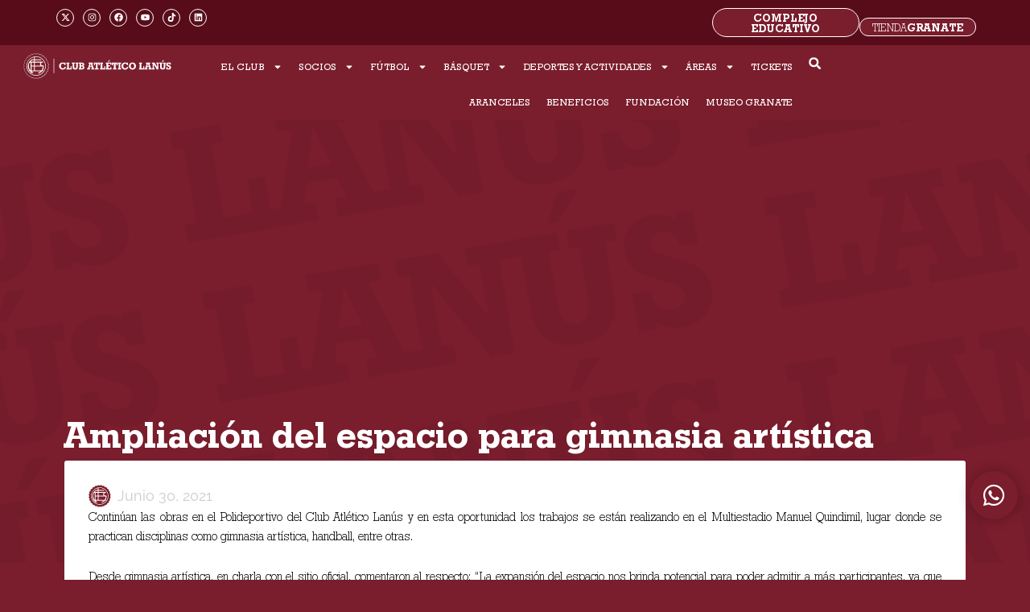

--- FILE ---
content_type: text/html; charset=UTF-8
request_url: https://clublanus.com/ampliacion-del-espacio-para-gimnasia-artistica/
body_size: 56309
content:
<!DOCTYPE html>
<html lang="es">
<head>
<meta charset="UTF-8">
<meta name="viewport" content="width=device-width, initial-scale=1">
	<link rel="profile" href="https://gmpg.org/xfn/11"> 
	<meta name='robots' content='index, follow, max-image-preview:large, max-snippet:-1, max-video-preview:-1' />

	<!-- This site is optimized with the Yoast SEO plugin v26.2 - https://yoast.com/wordpress/plugins/seo/ -->
	<title>Ampliación del espacio para gimnasia artística - Sitio oficial Club Atlético Lanús</title>
	<link rel="canonical" href="https://clublanus.com/ampliacion-del-espacio-para-gimnasia-artistica/" />
	<meta property="og:locale" content="es_ES" />
	<meta property="og:type" content="article" />
	<meta property="og:title" content="Ampliación del espacio para gimnasia artística - Sitio oficial Club Atlético Lanús" />
	<meta property="og:description" content="Una obra que nos llena de Orgullo Granate." />
	<meta property="og:url" content="https://clublanus.com/ampliacion-del-espacio-para-gimnasia-artistica/" />
	<meta property="og:site_name" content="Sitio oficial Club Atlético Lanús" />
	<meta property="article:published_time" content="2021-06-30T00:00:00+00:00" />
	<meta property="article:modified_time" content="2023-01-25T17:20:55+00:00" />
	<meta name="author" content="eon" />
	<meta name="twitter:card" content="summary_large_image" />
	<meta name="twitter:label1" content="Escrito por" />
	<meta name="twitter:data1" content="eon" />
	<meta name="twitter:label2" content="Tiempo de lectura" />
	<meta name="twitter:data2" content="1 minuto" />
	<script type="application/ld+json" class="yoast-schema-graph">{"@context":"https://schema.org","@graph":[{"@type":"Article","@id":"https://clublanus.com/ampliacion-del-espacio-para-gimnasia-artistica/#article","isPartOf":{"@id":"https://clublanus.com/ampliacion-del-espacio-para-gimnasia-artistica/"},"author":{"name":"eon","@id":"https://clublanus.com/#/schema/person/afca9ca7932afb81d24a96e400c5157b"},"headline":"Ampliación del espacio para gimnasia artística","datePublished":"2021-06-30T00:00:00+00:00","dateModified":"2023-01-25T17:20:55+00:00","mainEntityOfPage":{"@id":"https://clublanus.com/ampliacion-del-espacio-para-gimnasia-artistica/"},"wordCount":239,"commentCount":0,"publisher":{"@id":"https://clublanus.com/#organization"},"articleSection":["Histórico"],"inLanguage":"es","potentialAction":[{"@type":"CommentAction","name":"Comment","target":["https://clublanus.com/ampliacion-del-espacio-para-gimnasia-artistica/#respond"]}]},{"@type":"WebPage","@id":"https://clublanus.com/ampliacion-del-espacio-para-gimnasia-artistica/","url":"https://clublanus.com/ampliacion-del-espacio-para-gimnasia-artistica/","name":"Ampliación del espacio para gimnasia artística - Sitio oficial Club Atlético Lanús","isPartOf":{"@id":"https://clublanus.com/#website"},"datePublished":"2021-06-30T00:00:00+00:00","dateModified":"2023-01-25T17:20:55+00:00","breadcrumb":{"@id":"https://clublanus.com/ampliacion-del-espacio-para-gimnasia-artistica/#breadcrumb"},"inLanguage":"es","potentialAction":[{"@type":"ReadAction","target":["https://clublanus.com/ampliacion-del-espacio-para-gimnasia-artistica/"]}]},{"@type":"BreadcrumbList","@id":"https://clublanus.com/ampliacion-del-espacio-para-gimnasia-artistica/#breadcrumb","itemListElement":[{"@type":"ListItem","position":1,"name":"","item":"https://clublanus.com/"},{"@type":"ListItem","position":2,"name":"Histórico","item":"https://clublanus.com/categorias/historico/"},{"@type":"ListItem","position":3,"name":"Ampliación del espacio para gimnasia artística"}]},{"@type":"WebSite","@id":"https://clublanus.com/#website","url":"https://clublanus.com/","name":"Sitio Oficial Club Atlético Lanús","description":"Sitio oficial Club Atlético Lanús","publisher":{"@id":"https://clublanus.com/#organization"},"potentialAction":[{"@type":"SearchAction","target":{"@type":"EntryPoint","urlTemplate":"https://clublanus.com/?s={search_term_string}"},"query-input":{"@type":"PropertyValueSpecification","valueRequired":true,"valueName":"search_term_string"}}],"inLanguage":"es"},{"@type":"Organization","@id":"https://clublanus.com/#organization","name":"Sitio oficial Club Atlético Lanús","url":"https://clublanus.com/","logo":{"@type":"ImageObject","inLanguage":"es","@id":"https://clublanus.com/#/schema/logo/image/","url":"https://clublanus.com/wp-content/uploads/2022/11/favicon.jpg","contentUrl":"https://clublanus.com/wp-content/uploads/2022/11/favicon.jpg","width":135,"height":138,"caption":"Sitio oficial Club Atlético Lanús"},"image":{"@id":"https://clublanus.com/#/schema/logo/image/"}},{"@type":"Person","@id":"https://clublanus.com/#/schema/person/afca9ca7932afb81d24a96e400c5157b","name":"eon","image":{"@type":"ImageObject","inLanguage":"es","@id":"https://clublanus.com/#/schema/person/image/","url":"https://secure.gravatar.com/avatar/80cd19b9a89747e9b9a3e727b26b05ac8e8c00202ea435b0c6d344afa6358f46?s=96&d=mm&r=g","contentUrl":"https://secure.gravatar.com/avatar/80cd19b9a89747e9b9a3e727b26b05ac8e8c00202ea435b0c6d344afa6358f46?s=96&d=mm&r=g","caption":"eon"},"sameAs":["https://clublanus.com"],"url":"https://clublanus.com/author/eon/"}]}</script>
	<!-- / Yoast SEO plugin. -->


<link rel='dns-prefetch' href='//www.googletagmanager.com' />
<link rel='dns-prefetch' href='//fonts.googleapis.com' />
<link rel='dns-prefetch' href='//use.fontawesome.com' />
<link rel="alternate" type="application/rss+xml" title="Sitio oficial Club Atlético Lanús &raquo; Feed" href="https://clublanus.com/feed/" />
<link rel="alternate" type="application/rss+xml" title="Sitio oficial Club Atlético Lanús &raquo; Feed de los comentarios" href="https://clublanus.com/comments/feed/" />
<link rel="alternate" type="application/rss+xml" title="Sitio oficial Club Atlético Lanús &raquo; Comentario Ampliación del espacio para gimnasia artística del feed" href="https://clublanus.com/ampliacion-del-espacio-para-gimnasia-artistica/feed/" />
<link rel="alternate" title="oEmbed (JSON)" type="application/json+oembed" href="https://clublanus.com/wp-json/oembed/1.0/embed?url=https%3A%2F%2Fclublanus.com%2Fampliacion-del-espacio-para-gimnasia-artistica%2F" />
<link rel="alternate" title="oEmbed (XML)" type="text/xml+oembed" href="https://clublanus.com/wp-json/oembed/1.0/embed?url=https%3A%2F%2Fclublanus.com%2Fampliacion-del-espacio-para-gimnasia-artistica%2F&#038;format=xml" />
<style id="woo-sctr-frontend-countdown-style" type="text/css">.woo-sctr-shortcode-wrap-wrap.woo-sctr-shortcode-wrap-wrap-salescountdowntimer{display:block;text-align:center;}.woo-sctr-shortcode-wrap-wrap.woo-sctr-shortcode-wrap-wrap-salescountdowntimer .woo-sctr-shortcode-countdown-1{color:#7a1d2d;padding:2px;}.woo-sctr-shortcode-wrap-wrap.woo-sctr-shortcode-wrap-wrap-salescountdowntimer .woo-sctr-shortcode-countdown-1 .woo-sctr-shortcode-countdown-value,.woo-sctr-shortcode-wrap-wrap.woo-sctr-shortcode-wrap-wrap-salescountdowntimer .woo-sctr-shortcode-countdown-1 .woo-sctr-shortcode-countdown-value-container{color:#7a1d2d;font-size:28px;}.woo-sctr-shortcode-wrap-wrap.woo-sctr-shortcode-wrap-wrap-salescountdowntimer .woo-sctr-shortcode-countdown-1 .woo-sctr-shortcode-countdown-text{font-size:28px;}</style><style id='wp-img-auto-sizes-contain-inline-css'>
img:is([sizes=auto i],[sizes^="auto," i]){contain-intrinsic-size:3000px 1500px}
/*# sourceURL=wp-img-auto-sizes-contain-inline-css */
</style>

<link rel='stylesheet' id='scap.flashblock-css' href='https://clublanus.com/wp-content/plugins/compact-wp-audio-player/css/flashblock.css?ver=6.9' media='all' />
<link rel='stylesheet' id='scap.player-css' href='https://clublanus.com/wp-content/plugins/compact-wp-audio-player/css/player.css?ver=6.9' media='all' />
<link rel='stylesheet' id='formidable-css' href='https://clublanus.com/wp-content/plugins/formidable/css/formidableforms.css?ver=10211244' media='all' />
<link rel='stylesheet' id='astra-theme-css-css' href='https://clublanus.com/wp-content/themes/astra/assets/css/minified/main.min.css?ver=4.11.13' media='all' />
<style id='astra-theme-css-inline-css'>
:root{--ast-post-nav-space:0;--ast-container-default-xlg-padding:3em;--ast-container-default-lg-padding:3em;--ast-container-default-slg-padding:2em;--ast-container-default-md-padding:3em;--ast-container-default-sm-padding:3em;--ast-container-default-xs-padding:2.4em;--ast-container-default-xxs-padding:1.8em;--ast-code-block-background:#EEEEEE;--ast-comment-inputs-background:#FAFAFA;--ast-normal-container-width:1200px;--ast-narrow-container-width:750px;--ast-blog-title-font-weight:normal;--ast-blog-meta-weight:inherit;--ast-global-color-primary:var(--ast-global-color-5);--ast-global-color-secondary:var(--ast-global-color-4);--ast-global-color-alternate-background:var(--ast-global-color-7);--ast-global-color-subtle-background:var(--ast-global-color-6);--ast-bg-style-guide:#F8FAFC;--ast-shadow-style-guide:0px 0px 4px 0 #00000057;--ast-global-dark-bg-style:#fff;--ast-global-dark-lfs:#fbfbfb;--ast-widget-bg-color:#fafafa;--ast-wc-container-head-bg-color:#fbfbfb;--ast-title-layout-bg:#eeeeee;--ast-search-border-color:#e7e7e7;--ast-lifter-hover-bg:#e6e6e6;--ast-gallery-block-color:#000;--srfm-color-input-label:var(--ast-global-color-2);}html{font-size:93.75%;}a{color:#7a1d2d;}a:hover,a:focus{color:var(--ast-global-color-1);}body,button,input,select,textarea,.ast-button,.ast-custom-button{font-family:Geometric Slab;font-weight:inherit;font-size:15px;font-size:1rem;line-height:var(--ast-body-line-height,1.65em);}blockquote{color:var(--ast-global-color-3);}h1,h2,h3,h4,h5,h6,.entry-content :where(h1,h2,h3,h4,h5,h6),.site-title,.site-title a{font-family:Geometric Slab;font-weight:600;}.ast-site-identity .site-title a{color:var(--ast-global-color-2);}.site-title{font-size:35px;font-size:2.3333333333333rem;display:block;}header .custom-logo-link img{max-width:247px;width:247px;}.astra-logo-svg{width:247px;}.site-header .site-description{font-size:15px;font-size:1rem;display:block;}.entry-title{font-size:26px;font-size:1.7333333333333rem;}.archive .ast-article-post .ast-article-inner,.blog .ast-article-post .ast-article-inner,.archive .ast-article-post .ast-article-inner:hover,.blog .ast-article-post .ast-article-inner:hover{overflow:hidden;}h1,.entry-content :where(h1){font-size:40px;font-size:2.6666666666667rem;font-weight:600;font-family:Geometric Slab;line-height:1.4em;}h2,.entry-content :where(h2){font-size:32px;font-size:2.1333333333333rem;font-weight:600;font-family:Geometric Slab;line-height:1.3em;}h3,.entry-content :where(h3){font-size:26px;font-size:1.7333333333333rem;font-weight:600;font-family:Geometric Slab;line-height:1.3em;}h4,.entry-content :where(h4){font-size:24px;font-size:1.6rem;line-height:1.2em;font-weight:600;font-family:Geometric Slab;}h5,.entry-content :where(h5){font-size:20px;font-size:1.3333333333333rem;line-height:1.2em;font-weight:600;font-family:Geometric Slab;}h6,.entry-content :where(h6){font-size:16px;font-size:1.0666666666667rem;line-height:1.25em;font-weight:600;font-family:Geometric Slab;}::selection{background-color:#7a1d2d;color:#ffffff;}body,h1,h2,h3,h4,h5,h6,.entry-title a,.entry-content :where(h1,h2,h3,h4,h5,h6){color:var(--ast-global-color-3);}.tagcloud a:hover,.tagcloud a:focus,.tagcloud a.current-item{color:#ffffff;border-color:#7a1d2d;background-color:#7a1d2d;}input:focus,input[type="text"]:focus,input[type="email"]:focus,input[type="url"]:focus,input[type="password"]:focus,input[type="reset"]:focus,input[type="search"]:focus,textarea:focus{border-color:#7a1d2d;}input[type="radio"]:checked,input[type=reset],input[type="checkbox"]:checked,input[type="checkbox"]:hover:checked,input[type="checkbox"]:focus:checked,input[type=range]::-webkit-slider-thumb{border-color:#7a1d2d;background-color:#7a1d2d;box-shadow:none;}.site-footer a:hover + .post-count,.site-footer a:focus + .post-count{background:#7a1d2d;border-color:#7a1d2d;}.single .nav-links .nav-previous,.single .nav-links .nav-next{color:#7a1d2d;}.entry-meta,.entry-meta *{line-height:1.45;color:#7a1d2d;}.entry-meta a:not(.ast-button):hover,.entry-meta a:not(.ast-button):hover *,.entry-meta a:not(.ast-button):focus,.entry-meta a:not(.ast-button):focus *,.page-links > .page-link,.page-links .page-link:hover,.post-navigation a:hover{color:var(--ast-global-color-1);}#cat option,.secondary .calendar_wrap thead a,.secondary .calendar_wrap thead a:visited{color:#7a1d2d;}.secondary .calendar_wrap #today,.ast-progress-val span{background:#7a1d2d;}.secondary a:hover + .post-count,.secondary a:focus + .post-count{background:#7a1d2d;border-color:#7a1d2d;}.calendar_wrap #today > a{color:#ffffff;}.page-links .page-link,.single .post-navigation a{color:#7a1d2d;}.ast-search-menu-icon .search-form button.search-submit{padding:0 4px;}.ast-search-menu-icon form.search-form{padding-right:0;}.ast-search-menu-icon.slide-search input.search-field{width:0;}.ast-header-search .ast-search-menu-icon.ast-dropdown-active .search-form,.ast-header-search .ast-search-menu-icon.ast-dropdown-active .search-field:focus{transition:all 0.2s;}.search-form input.search-field:focus{outline:none;}.ast-archive-title{color:var(--ast-global-color-2);}.widget-title,.widget .wp-block-heading{font-size:21px;font-size:1.4rem;color:var(--ast-global-color-2);}.ast-single-post .entry-content a,.ast-comment-content a:not(.ast-comment-edit-reply-wrap a){text-decoration:underline;}.ast-single-post .elementor-widget-button .elementor-button,.ast-single-post .entry-content .uagb-tab a,.ast-single-post .entry-content .uagb-ifb-cta a,.ast-single-post .entry-content .uabb-module-content a,.ast-single-post .entry-content .uagb-post-grid a,.ast-single-post .entry-content .uagb-timeline a,.ast-single-post .entry-content .uagb-toc__wrap a,.ast-single-post .entry-content .uagb-taxomony-box a,.entry-content .wp-block-latest-posts > li > a,.ast-single-post .entry-content .wp-block-file__button,a.ast-post-filter-single,.ast-single-post .ast-comment-content .comment-reply-link,.ast-single-post .ast-comment-content .comment-edit-link{text-decoration:none;}.ast-search-menu-icon.slide-search a:focus-visible:focus-visible,.astra-search-icon:focus-visible,#close:focus-visible,a:focus-visible,.ast-menu-toggle:focus-visible,.site .skip-link:focus-visible,.wp-block-loginout input:focus-visible,.wp-block-search.wp-block-search__button-inside .wp-block-search__inside-wrapper,.ast-header-navigation-arrow:focus-visible,.ast-orders-table__row .ast-orders-table__cell:focus-visible,a#ast-apply-coupon:focus-visible,#ast-apply-coupon:focus-visible,#close:focus-visible,.button.search-submit:focus-visible,#search_submit:focus,.normal-search:focus-visible,.ast-header-account-wrap:focus-visible,.astra-cart-drawer-close:focus,.ast-single-variation:focus,.ast-button:focus{outline-style:dotted;outline-color:inherit;outline-width:thin;}input:focus,input[type="text"]:focus,input[type="email"]:focus,input[type="url"]:focus,input[type="password"]:focus,input[type="reset"]:focus,input[type="search"]:focus,input[type="number"]:focus,textarea:focus,.wp-block-search__input:focus,[data-section="section-header-mobile-trigger"] .ast-button-wrap .ast-mobile-menu-trigger-minimal:focus,.ast-mobile-popup-drawer.active .menu-toggle-close:focus,#ast-scroll-top:focus,#coupon_code:focus,#ast-coupon-code:focus{border-style:dotted;border-color:inherit;border-width:thin;}input{outline:none;}.ast-logo-title-inline .site-logo-img{padding-right:1em;}.site-logo-img img{ transition:all 0.2s linear;}body .ast-oembed-container *{position:absolute;top:0;width:100%;height:100%;left:0;}body .wp-block-embed-pocket-casts .ast-oembed-container *{position:unset;}.ast-single-post-featured-section + article {margin-top: 2em;}.site-content .ast-single-post-featured-section img {width: 100%;overflow: hidden;object-fit: cover;}.site > .ast-single-related-posts-container {margin-top: 0;}@media (min-width: 922px) {.ast-desktop .ast-container--narrow {max-width: var(--ast-narrow-container-width);margin: 0 auto;}}.ast-page-builder-template .hentry {margin: 0;}.ast-page-builder-template .site-content > .ast-container {max-width: 100%;padding: 0;}.ast-page-builder-template .site .site-content #primary {padding: 0;margin: 0;}.ast-page-builder-template .no-results {text-align: center;margin: 4em auto;}.ast-page-builder-template .ast-pagination {padding: 2em;}.ast-page-builder-template .entry-header.ast-no-title.ast-no-thumbnail {margin-top: 0;}.ast-page-builder-template .entry-header.ast-header-without-markup {margin-top: 0;margin-bottom: 0;}.ast-page-builder-template .entry-header.ast-no-title.ast-no-meta {margin-bottom: 0;}.ast-page-builder-template.single .post-navigation {padding-bottom: 2em;}.ast-page-builder-template.single-post .site-content > .ast-container {max-width: 100%;}.ast-page-builder-template .entry-header {margin-top: 2em;margin-left: auto;margin-right: auto;}.ast-single-post.ast-page-builder-template .site-main > article {padding-top: 2em;padding-left: 20px;padding-right: 20px;}.ast-page-builder-template .ast-archive-description {margin: 2em auto 0;padding-left: 20px;padding-right: 20px;}.ast-page-builder-template .ast-row {margin-left: 0;margin-right: 0;}.single.ast-page-builder-template .entry-header + .entry-content,.single.ast-page-builder-template .ast-single-entry-banner + .site-content article .entry-content {margin-bottom: 2em;}@media(min-width: 921px) {.ast-page-builder-template.archive.ast-right-sidebar .ast-row article,.ast-page-builder-template.archive.ast-left-sidebar .ast-row article {padding-left: 0;padding-right: 0;}}@media (max-width:921.9px){#ast-desktop-header{display:none;}}@media (min-width:922px){#ast-mobile-header{display:none;}}@media( max-width: 420px ) {.single .nav-links .nav-previous,.single .nav-links .nav-next {width: 100%;text-align: center;}}.wp-block-buttons.aligncenter{justify-content:center;}@media (max-width:921px){.ast-theme-transparent-header #primary,.ast-theme-transparent-header #secondary{padding:0;}}@media (max-width:921px){.ast-plain-container.ast-no-sidebar #primary{padding:0;}}.ast-plain-container.ast-no-sidebar #primary{margin-top:0;margin-bottom:0;}@media (min-width:1200px){.ast-plain-container.ast-no-sidebar #primary{margin-top:60px;margin-bottom:60px;}}.wp-block-button.is-style-outline .wp-block-button__link{border-color:var(--ast-global-color-5);border-top-width:1px;border-right-width:1px;border-bottom-width:1px;border-left-width:1px;}div.wp-block-button.is-style-outline > .wp-block-button__link:not(.has-text-color),div.wp-block-button.wp-block-button__link.is-style-outline:not(.has-text-color){color:var(--ast-global-color-5);}.wp-block-button.is-style-outline .wp-block-button__link:hover,.wp-block-buttons .wp-block-button.is-style-outline .wp-block-button__link:focus,.wp-block-buttons .wp-block-button.is-style-outline > .wp-block-button__link:not(.has-text-color):hover,.wp-block-buttons .wp-block-button.wp-block-button__link.is-style-outline:not(.has-text-color):hover{color:#ffffff;background-color:var(--ast-global-color-1);border-color:var(--ast-global-color-1);}.post-page-numbers.current .page-link,.ast-pagination .page-numbers.current{color:#ffffff;border-color:#7a1d2d;background-color:#7a1d2d;}.wp-block-button.is-style-outline .wp-block-button__link{border-top-width:1px;border-right-width:1px;border-bottom-width:1px;border-left-width:1px;}.wp-block-button.is-style-outline .wp-block-button__link.wp-element-button,.ast-outline-button{border-color:var(--ast-global-color-5);font-family:inherit;font-weight:inherit;line-height:1em;border-top-left-radius:3px;border-top-right-radius:3px;border-bottom-right-radius:3px;border-bottom-left-radius:3px;}.wp-block-buttons .wp-block-button.is-style-outline > .wp-block-button__link:not(.has-text-color),.wp-block-buttons .wp-block-button.wp-block-button__link.is-style-outline:not(.has-text-color),.ast-outline-button{color:var(--ast-global-color-5);}.wp-block-button.is-style-outline .wp-block-button__link:hover,.wp-block-buttons .wp-block-button.is-style-outline .wp-block-button__link:focus,.wp-block-buttons .wp-block-button.is-style-outline > .wp-block-button__link:not(.has-text-color):hover,.wp-block-buttons .wp-block-button.wp-block-button__link.is-style-outline:not(.has-text-color):hover,.ast-outline-button:hover,.ast-outline-button:focus,.wp-block-uagb-buttons-child .uagb-buttons-repeater.ast-outline-button:hover,.wp-block-uagb-buttons-child .uagb-buttons-repeater.ast-outline-button:focus{color:#ffffff;background-color:var(--ast-global-color-1);border-color:var(--ast-global-color-1);}.ast-single-post .entry-content a.ast-outline-button,.ast-single-post .entry-content .is-style-outline>.wp-block-button__link{text-decoration:none;}.wp-block-button .wp-block-button__link.wp-element-button.is-style-outline:not(.has-background),.wp-block-button.is-style-outline>.wp-block-button__link.wp-element-button:not(.has-background),.ast-outline-button{background-color:#7a1d2d;}.uagb-buttons-repeater.ast-outline-button{border-radius:9999px;}.entry-content[data-ast-blocks-layout] > figure{margin-bottom:1em;}h1.widget-title{font-weight:600;}h2.widget-title{font-weight:600;}h3.widget-title{font-weight:600;}.elementor-widget-container .elementor-loop-container .e-loop-item[data-elementor-type="loop-item"]{width:100%;}#page{display:flex;flex-direction:column;min-height:100vh;}.ast-404-layout-1 h1.page-title{color:var(--ast-global-color-2);}.single .post-navigation a{line-height:1em;height:inherit;}.error-404 .page-sub-title{font-size:1.5rem;font-weight:inherit;}.search .site-content .content-area .search-form{margin-bottom:0;}#page .site-content{flex-grow:1;}.widget{margin-bottom:1.25em;}#secondary li{line-height:1.5em;}#secondary .wp-block-group h2{margin-bottom:0.7em;}#secondary h2{font-size:1.7rem;}.ast-separate-container .ast-article-post,.ast-separate-container .ast-article-single,.ast-separate-container .comment-respond{padding:3em;}.ast-separate-container .ast-article-single .ast-article-single{padding:0;}.ast-article-single .wp-block-post-template-is-layout-grid{padding-left:0;}.ast-separate-container .comments-title,.ast-narrow-container .comments-title{padding:1.5em 2em;}.ast-page-builder-template .comment-form-textarea,.ast-comment-formwrap .ast-grid-common-col{padding:0;}.ast-comment-formwrap{padding:0;display:inline-flex;column-gap:20px;width:100%;margin-left:0;margin-right:0;}.comments-area textarea#comment:focus,.comments-area textarea#comment:active,.comments-area .ast-comment-formwrap input[type="text"]:focus,.comments-area .ast-comment-formwrap input[type="text"]:active {box-shadow:none;outline:none;}.archive.ast-page-builder-template .entry-header{margin-top:2em;}.ast-page-builder-template .ast-comment-formwrap{width:100%;}.entry-title{margin-bottom:0.5em;}.ast-archive-description p{font-size:inherit;font-weight:inherit;line-height:inherit;}.ast-separate-container .ast-comment-list li.depth-1,.hentry{margin-bottom:2em;}@media (min-width:921px){.ast-left-sidebar.ast-page-builder-template #secondary,.archive.ast-right-sidebar.ast-page-builder-template .site-main{padding-left:20px;padding-right:20px;}}@media (max-width:544px){.ast-comment-formwrap.ast-row{column-gap:10px;display:inline-block;}#ast-commentform .ast-grid-common-col{position:relative;width:100%;}}@media (min-width:1201px){.ast-separate-container .ast-article-post,.ast-separate-container .ast-article-single,.ast-separate-container .ast-author-box,.ast-separate-container .ast-404-layout-1,.ast-separate-container .no-results{padding:3em;}}@media (max-width:921px){.ast-left-sidebar #content > .ast-container{display:flex;flex-direction:column-reverse;width:100%;}}@media (min-width:922px){.ast-separate-container.ast-right-sidebar #primary,.ast-separate-container.ast-left-sidebar #primary{border:0;}.search-no-results.ast-separate-container #primary{margin-bottom:4em;}}.wp-block-button .wp-block-button__link{color:var(--ast-global-color-5);}.wp-block-button .wp-block-button__link:hover,.wp-block-button .wp-block-button__link:focus{color:#ffffff;background-color:var(--ast-global-color-1);border-color:var(--ast-global-color-1);}.elementor-widget-heading h1.elementor-heading-title{line-height:1.4em;}.elementor-widget-heading h2.elementor-heading-title{line-height:1.3em;}.elementor-widget-heading h3.elementor-heading-title{line-height:1.3em;}.elementor-widget-heading h4.elementor-heading-title{line-height:1.2em;}.elementor-widget-heading h5.elementor-heading-title{line-height:1.2em;}.elementor-widget-heading h6.elementor-heading-title{line-height:1.25em;}.wp-block-button .wp-block-button__link,.wp-block-search .wp-block-search__button,body .wp-block-file .wp-block-file__button{border-style:solid;border-top-width:1px;border-right-width:1px;border-left-width:1px;border-bottom-width:1px;border-color:var(--ast-global-color-5);background-color:#7a1d2d;color:var(--ast-global-color-5);font-family:inherit;font-weight:inherit;line-height:1em;border-top-left-radius:3px;border-top-right-radius:3px;border-bottom-right-radius:3px;border-bottom-left-radius:3px;padding-top:10px;padding-right:20px;padding-bottom:10px;padding-left:20px;}.ast-single-post .entry-content .wp-block-button .wp-block-button__link,.ast-single-post .entry-content .wp-block-search .wp-block-search__button,body .entry-content .wp-block-file .wp-block-file__button{text-decoration:none;}.menu-toggle,button,.ast-button,.ast-custom-button,.button,input#submit,input[type="button"],input[type="submit"],input[type="reset"],form[CLASS*="wp-block-search__"].wp-block-search .wp-block-search__inside-wrapper .wp-block-search__button,body .wp-block-file .wp-block-file__button,.search .search-submit{border-style:solid;border-top-width:1px;border-right-width:1px;border-left-width:1px;border-bottom-width:1px;color:var(--ast-global-color-5);border-color:var(--ast-global-color-5);background-color:#7a1d2d;padding-top:10px;padding-right:20px;padding-bottom:10px;padding-left:20px;font-family:inherit;font-weight:inherit;line-height:1em;border-top-left-radius:3px;border-top-right-radius:3px;border-bottom-right-radius:3px;border-bottom-left-radius:3px;}button:focus,.menu-toggle:hover,button:hover,.ast-button:hover,.ast-custom-button:hover .button:hover,.ast-custom-button:hover ,input[type=reset]:hover,input[type=reset]:focus,input#submit:hover,input#submit:focus,input[type="button"]:hover,input[type="button"]:focus,input[type="submit"]:hover,input[type="submit"]:focus,form[CLASS*="wp-block-search__"].wp-block-search .wp-block-search__inside-wrapper .wp-block-search__button:hover,form[CLASS*="wp-block-search__"].wp-block-search .wp-block-search__inside-wrapper .wp-block-search__button:focus,body .wp-block-file .wp-block-file__button:hover,body .wp-block-file .wp-block-file__button:focus{color:#ffffff;background-color:var(--ast-global-color-1);border-color:var(--ast-global-color-1);}form[CLASS*="wp-block-search__"].wp-block-search .wp-block-search__inside-wrapper .wp-block-search__button.has-icon{padding-top:calc(10px - 3px);padding-right:calc(20px - 3px);padding-bottom:calc(10px - 3px);padding-left:calc(20px - 3px);}@media (max-width:921px){.ast-mobile-header-stack .main-header-bar .ast-search-menu-icon{display:inline-block;}.ast-header-break-point.ast-header-custom-item-outside .ast-mobile-header-stack .main-header-bar .ast-search-icon{margin:0;}.ast-comment-avatar-wrap img{max-width:2.5em;}.ast-comment-meta{padding:0 1.8888em 1.3333em;}.ast-separate-container .ast-comment-list li.depth-1{padding:1.5em 2.14em;}.ast-separate-container .comment-respond{padding:2em 2.14em;}}@media (min-width:544px){.ast-container{max-width:100%;}}@media (max-width:544px){.ast-separate-container .ast-article-post,.ast-separate-container .ast-article-single,.ast-separate-container .comments-title,.ast-separate-container .ast-archive-description{padding:1.5em 1em;}.ast-separate-container #content .ast-container{padding-left:0.54em;padding-right:0.54em;}.ast-separate-container .ast-comment-list .bypostauthor{padding:.5em;}.ast-search-menu-icon.ast-dropdown-active .search-field{width:170px;}} #ast-mobile-header .ast-site-header-cart-li a{pointer-events:none;}.ast-separate-container{background-image:linear-gradient(to right,rgba(0,0,0,0),rgba(0,0,0,0)),url(https://clublanus.com/wp-content/uploads/2022/11/fondo.jpg);background-repeat:no-repeat;background-position:center bottom;background-size:cover;background-attachment:fixed;}@media (max-width:921px){.site-title{display:block;}.site-header .site-description{display:none;}h1,.entry-content :where(h1){font-size:30px;}h2,.entry-content :where(h2){font-size:25px;}h3,.entry-content :where(h3){font-size:20px;}}@media (max-width:544px){.site-title{display:block;}.site-header .site-description{display:none;}h1,.entry-content :where(h1){font-size:30px;}h2,.entry-content :where(h2){font-size:25px;}h3,.entry-content :where(h3){font-size:20px;}}@media (max-width:921px){html{font-size:85.5%;}}@media (max-width:544px){html{font-size:85.5%;}}@media (min-width:922px){.ast-container{max-width:1240px;}}@media (min-width:922px){.site-content .ast-container{display:flex;}}@media (max-width:921px){.site-content .ast-container{flex-direction:column;}}@media (min-width:922px){.main-header-menu .sub-menu .menu-item.ast-left-align-sub-menu:hover > .sub-menu,.main-header-menu .sub-menu .menu-item.ast-left-align-sub-menu.focus > .sub-menu{margin-left:-0px;}}.site .comments-area{padding-bottom:3em;}.wp-block-file {display: flex;align-items: center;flex-wrap: wrap;justify-content: space-between;}.wp-block-pullquote {border: none;}.wp-block-pullquote blockquote::before {content: "\201D";font-family: "Helvetica",sans-serif;display: flex;transform: rotate( 180deg );font-size: 6rem;font-style: normal;line-height: 1;font-weight: bold;align-items: center;justify-content: center;}.has-text-align-right > blockquote::before {justify-content: flex-start;}.has-text-align-left > blockquote::before {justify-content: flex-end;}figure.wp-block-pullquote.is-style-solid-color blockquote {max-width: 100%;text-align: inherit;}:root {--wp--custom--ast-default-block-top-padding: 3em;--wp--custom--ast-default-block-right-padding: 3em;--wp--custom--ast-default-block-bottom-padding: 3em;--wp--custom--ast-default-block-left-padding: 3em;--wp--custom--ast-container-width: 1200px;--wp--custom--ast-content-width-size: 1200px;--wp--custom--ast-wide-width-size: calc(1200px + var(--wp--custom--ast-default-block-left-padding) + var(--wp--custom--ast-default-block-right-padding));}.ast-narrow-container {--wp--custom--ast-content-width-size: 750px;--wp--custom--ast-wide-width-size: 750px;}@media(max-width: 921px) {:root {--wp--custom--ast-default-block-top-padding: 3em;--wp--custom--ast-default-block-right-padding: 2em;--wp--custom--ast-default-block-bottom-padding: 3em;--wp--custom--ast-default-block-left-padding: 2em;}}@media(max-width: 544px) {:root {--wp--custom--ast-default-block-top-padding: 3em;--wp--custom--ast-default-block-right-padding: 1.5em;--wp--custom--ast-default-block-bottom-padding: 3em;--wp--custom--ast-default-block-left-padding: 1.5em;}}.entry-content > .wp-block-group,.entry-content > .wp-block-cover,.entry-content > .wp-block-columns {padding-top: var(--wp--custom--ast-default-block-top-padding);padding-right: var(--wp--custom--ast-default-block-right-padding);padding-bottom: var(--wp--custom--ast-default-block-bottom-padding);padding-left: var(--wp--custom--ast-default-block-left-padding);}.ast-plain-container.ast-no-sidebar .entry-content > .alignfull,.ast-page-builder-template .ast-no-sidebar .entry-content > .alignfull {margin-left: calc( -50vw + 50%);margin-right: calc( -50vw + 50%);max-width: 100vw;width: 100vw;}.ast-plain-container.ast-no-sidebar .entry-content .alignfull .alignfull,.ast-page-builder-template.ast-no-sidebar .entry-content .alignfull .alignfull,.ast-plain-container.ast-no-sidebar .entry-content .alignfull .alignwide,.ast-page-builder-template.ast-no-sidebar .entry-content .alignfull .alignwide,.ast-plain-container.ast-no-sidebar .entry-content .alignwide .alignfull,.ast-page-builder-template.ast-no-sidebar .entry-content .alignwide .alignfull,.ast-plain-container.ast-no-sidebar .entry-content .alignwide .alignwide,.ast-page-builder-template.ast-no-sidebar .entry-content .alignwide .alignwide,.ast-plain-container.ast-no-sidebar .entry-content .wp-block-column .alignfull,.ast-page-builder-template.ast-no-sidebar .entry-content .wp-block-column .alignfull,.ast-plain-container.ast-no-sidebar .entry-content .wp-block-column .alignwide,.ast-page-builder-template.ast-no-sidebar .entry-content .wp-block-column .alignwide {margin-left: auto;margin-right: auto;width: 100%;}[data-ast-blocks-layout] .wp-block-separator:not(.is-style-dots) {height: 0;}[data-ast-blocks-layout] .wp-block-separator {margin: 20px auto;}[data-ast-blocks-layout] .wp-block-separator:not(.is-style-wide):not(.is-style-dots) {max-width: 100px;}[data-ast-blocks-layout] .wp-block-separator.has-background {padding: 0;}.entry-content[data-ast-blocks-layout] > * {max-width: var(--wp--custom--ast-content-width-size);margin-left: auto;margin-right: auto;}.entry-content[data-ast-blocks-layout] > .alignwide {max-width: var(--wp--custom--ast-wide-width-size);}.entry-content[data-ast-blocks-layout] .alignfull {max-width: none;}.entry-content .wp-block-columns {margin-bottom: 0;}blockquote {margin: 1.5em;border-color: rgba(0,0,0,0.05);}.wp-block-quote:not(.has-text-align-right):not(.has-text-align-center) {border-left: 5px solid rgba(0,0,0,0.05);}.has-text-align-right > blockquote,blockquote.has-text-align-right {border-right: 5px solid rgba(0,0,0,0.05);}.has-text-align-left > blockquote,blockquote.has-text-align-left {border-left: 5px solid rgba(0,0,0,0.05);}.wp-block-site-tagline,.wp-block-latest-posts .read-more {margin-top: 15px;}.wp-block-loginout p label {display: block;}.wp-block-loginout p:not(.login-remember):not(.login-submit) input {width: 100%;}.wp-block-loginout input:focus {border-color: transparent;}.wp-block-loginout input:focus {outline: thin dotted;}.entry-content .wp-block-media-text .wp-block-media-text__content {padding: 0 0 0 8%;}.entry-content .wp-block-media-text.has-media-on-the-right .wp-block-media-text__content {padding: 0 8% 0 0;}.entry-content .wp-block-media-text.has-background .wp-block-media-text__content {padding: 8%;}.entry-content .wp-block-cover:not([class*="background-color"]):not(.has-text-color.has-link-color) .wp-block-cover__inner-container,.entry-content .wp-block-cover:not([class*="background-color"]) .wp-block-cover-image-text,.entry-content .wp-block-cover:not([class*="background-color"]) .wp-block-cover-text,.entry-content .wp-block-cover-image:not([class*="background-color"]) .wp-block-cover__inner-container,.entry-content .wp-block-cover-image:not([class*="background-color"]) .wp-block-cover-image-text,.entry-content .wp-block-cover-image:not([class*="background-color"]) .wp-block-cover-text {color: var(--ast-global-color-primary,var(--ast-global-color-5));}.wp-block-loginout .login-remember input {width: 1.1rem;height: 1.1rem;margin: 0 5px 4px 0;vertical-align: middle;}.wp-block-latest-posts > li > *:first-child,.wp-block-latest-posts:not(.is-grid) > li:first-child {margin-top: 0;}.entry-content > .wp-block-buttons,.entry-content > .wp-block-uagb-buttons {margin-bottom: 1.5em;}.wp-block-search__inside-wrapper .wp-block-search__input {padding: 0 10px;color: var(--ast-global-color-3);background: var(--ast-global-color-primary,var(--ast-global-color-5));border-color: var(--ast-border-color);}.wp-block-latest-posts .read-more {margin-bottom: 1.5em;}.wp-block-search__no-button .wp-block-search__inside-wrapper .wp-block-search__input {padding-top: 5px;padding-bottom: 5px;}.wp-block-latest-posts .wp-block-latest-posts__post-date,.wp-block-latest-posts .wp-block-latest-posts__post-author {font-size: 1rem;}.wp-block-latest-posts > li > *,.wp-block-latest-posts:not(.is-grid) > li {margin-top: 12px;margin-bottom: 12px;}.ast-page-builder-template .entry-content[data-ast-blocks-layout] > *,.ast-page-builder-template .entry-content[data-ast-blocks-layout] > .alignfull:where(:not(.wp-block-group):not(.uagb-is-root-container):not(.spectra-is-root-container)) > * {max-width: none;}.ast-page-builder-template .entry-content[data-ast-blocks-layout] > .alignwide:where(:not(.uagb-is-root-container):not(.spectra-is-root-container)) > * {max-width: var(--wp--custom--ast-wide-width-size);}.ast-page-builder-template .entry-content[data-ast-blocks-layout] > .inherit-container-width > *,.ast-page-builder-template .entry-content[data-ast-blocks-layout] > *:not(.wp-block-group):where(:not(.uagb-is-root-container):not(.spectra-is-root-container)) > *,.entry-content[data-ast-blocks-layout] > .wp-block-cover .wp-block-cover__inner-container {max-width: var(--wp--custom--ast-content-width-size) ;margin-left: auto;margin-right: auto;}.entry-content[data-ast-blocks-layout] .wp-block-cover:not(.alignleft):not(.alignright) {width: auto;}@media(max-width: 1200px) {.ast-separate-container .entry-content > .alignfull,.ast-separate-container .entry-content[data-ast-blocks-layout] > .alignwide,.ast-plain-container .entry-content[data-ast-blocks-layout] > .alignwide,.ast-plain-container .entry-content .alignfull {margin-left: calc(-1 * min(var(--ast-container-default-xlg-padding),20px)) ;margin-right: calc(-1 * min(var(--ast-container-default-xlg-padding),20px));}}@media(min-width: 1201px) {.ast-separate-container .entry-content > .alignfull {margin-left: calc(-1 * var(--ast-container-default-xlg-padding) );margin-right: calc(-1 * var(--ast-container-default-xlg-padding) );}.ast-separate-container .entry-content[data-ast-blocks-layout] > .alignwide,.ast-plain-container .entry-content[data-ast-blocks-layout] > .alignwide {margin-left: calc(-1 * var(--wp--custom--ast-default-block-left-padding) );margin-right: calc(-1 * var(--wp--custom--ast-default-block-right-padding) );}}@media(min-width: 921px) {.ast-separate-container .entry-content .wp-block-group.alignwide:not(.inherit-container-width) > :where(:not(.alignleft):not(.alignright)),.ast-plain-container .entry-content .wp-block-group.alignwide:not(.inherit-container-width) > :where(:not(.alignleft):not(.alignright)) {max-width: calc( var(--wp--custom--ast-content-width-size) + 80px );}.ast-plain-container.ast-right-sidebar .entry-content[data-ast-blocks-layout] .alignfull,.ast-plain-container.ast-left-sidebar .entry-content[data-ast-blocks-layout] .alignfull {margin-left: -60px;margin-right: -60px;}}@media(min-width: 544px) {.entry-content > .alignleft {margin-right: 20px;}.entry-content > .alignright {margin-left: 20px;}}@media (max-width:544px){.wp-block-columns .wp-block-column:not(:last-child){margin-bottom:20px;}.wp-block-latest-posts{margin:0;}}@media( max-width: 600px ) {.entry-content .wp-block-media-text .wp-block-media-text__content,.entry-content .wp-block-media-text.has-media-on-the-right .wp-block-media-text__content {padding: 8% 0 0;}.entry-content .wp-block-media-text.has-background .wp-block-media-text__content {padding: 8%;}}.ast-narrow-container .site-content .wp-block-uagb-image--align-full .wp-block-uagb-image__figure {max-width: 100%;margin-left: auto;margin-right: auto;}:root .has-ast-global-color-0-color{color:var(--ast-global-color-0);}:root .has-ast-global-color-0-background-color{background-color:var(--ast-global-color-0);}:root .wp-block-button .has-ast-global-color-0-color{color:var(--ast-global-color-0);}:root .wp-block-button .has-ast-global-color-0-background-color{background-color:var(--ast-global-color-0);}:root .has-ast-global-color-1-color{color:var(--ast-global-color-1);}:root .has-ast-global-color-1-background-color{background-color:var(--ast-global-color-1);}:root .wp-block-button .has-ast-global-color-1-color{color:var(--ast-global-color-1);}:root .wp-block-button .has-ast-global-color-1-background-color{background-color:var(--ast-global-color-1);}:root .has-ast-global-color-2-color{color:var(--ast-global-color-2);}:root .has-ast-global-color-2-background-color{background-color:var(--ast-global-color-2);}:root .wp-block-button .has-ast-global-color-2-color{color:var(--ast-global-color-2);}:root .wp-block-button .has-ast-global-color-2-background-color{background-color:var(--ast-global-color-2);}:root .has-ast-global-color-3-color{color:var(--ast-global-color-3);}:root .has-ast-global-color-3-background-color{background-color:var(--ast-global-color-3);}:root .wp-block-button .has-ast-global-color-3-color{color:var(--ast-global-color-3);}:root .wp-block-button .has-ast-global-color-3-background-color{background-color:var(--ast-global-color-3);}:root .has-ast-global-color-4-color{color:var(--ast-global-color-4);}:root .has-ast-global-color-4-background-color{background-color:var(--ast-global-color-4);}:root .wp-block-button .has-ast-global-color-4-color{color:var(--ast-global-color-4);}:root .wp-block-button .has-ast-global-color-4-background-color{background-color:var(--ast-global-color-4);}:root .has-ast-global-color-5-color{color:var(--ast-global-color-5);}:root .has-ast-global-color-5-background-color{background-color:var(--ast-global-color-5);}:root .wp-block-button .has-ast-global-color-5-color{color:var(--ast-global-color-5);}:root .wp-block-button .has-ast-global-color-5-background-color{background-color:var(--ast-global-color-5);}:root .has-ast-global-color-6-color{color:var(--ast-global-color-6);}:root .has-ast-global-color-6-background-color{background-color:var(--ast-global-color-6);}:root .wp-block-button .has-ast-global-color-6-color{color:var(--ast-global-color-6);}:root .wp-block-button .has-ast-global-color-6-background-color{background-color:var(--ast-global-color-6);}:root .has-ast-global-color-7-color{color:var(--ast-global-color-7);}:root .has-ast-global-color-7-background-color{background-color:var(--ast-global-color-7);}:root .wp-block-button .has-ast-global-color-7-color{color:var(--ast-global-color-7);}:root .wp-block-button .has-ast-global-color-7-background-color{background-color:var(--ast-global-color-7);}:root .has-ast-global-color-8-color{color:var(--ast-global-color-8);}:root .has-ast-global-color-8-background-color{background-color:var(--ast-global-color-8);}:root .wp-block-button .has-ast-global-color-8-color{color:var(--ast-global-color-8);}:root .wp-block-button .has-ast-global-color-8-background-color{background-color:var(--ast-global-color-8);}:root{--ast-global-color-0:#0170B9;--ast-global-color-1:#3a3a3a;--ast-global-color-2:#3a3a3a;--ast-global-color-3:#4B4F58;--ast-global-color-4:#F5F5F5;--ast-global-color-5:#FFFFFF;--ast-global-color-6:#E5E5E5;--ast-global-color-7:#424242;--ast-global-color-8:#000000;}:root {--ast-border-color : var(--ast-global-color-6);}.ast-single-entry-banner {-js-display: flex;display: flex;flex-direction: column;justify-content: center;text-align: center;position: relative;background: var(--ast-title-layout-bg);}.ast-single-entry-banner[data-banner-layout="layout-1"] {max-width: 1200px;background: inherit;padding: 20px 0;}.ast-single-entry-banner[data-banner-width-type="custom"] {margin: 0 auto;width: 100%;}.ast-single-entry-banner + .site-content .entry-header {margin-bottom: 0;}.site .ast-author-avatar {--ast-author-avatar-size: ;}a.ast-underline-text {text-decoration: underline;}.ast-container > .ast-terms-link {position: relative;display: block;}a.ast-button.ast-badge-tax {padding: 4px 8px;border-radius: 3px;font-size: inherit;}header.entry-header{text-align:left;}header.entry-header > *:not(:last-child){margin-bottom:10px;}@media (max-width:921px){header.entry-header{text-align:left;}}@media (max-width:544px){header.entry-header{text-align:left;}}.ast-archive-entry-banner {-js-display: flex;display: flex;flex-direction: column;justify-content: center;text-align: center;position: relative;background: var(--ast-title-layout-bg);}.ast-archive-entry-banner[data-banner-width-type="custom"] {margin: 0 auto;width: 100%;}.ast-archive-entry-banner[data-banner-layout="layout-1"] {background: inherit;padding: 20px 0;text-align: left;}body.archive .ast-archive-description{max-width:1200px;width:100%;text-align:left;padding-top:3em;padding-right:3em;padding-bottom:3em;padding-left:3em;}body.archive .ast-archive-description .ast-archive-title,body.archive .ast-archive-description .ast-archive-title *{font-size:40px;font-size:2.6666666666667rem;}body.archive .ast-archive-description > *:not(:last-child){margin-bottom:10px;}@media (max-width:921px){body.archive .ast-archive-description{text-align:left;}}@media (max-width:544px){body.archive .ast-archive-description{text-align:left;}}.ast-breadcrumbs .trail-browse,.ast-breadcrumbs .trail-items,.ast-breadcrumbs .trail-items li{display:inline-block;margin:0;padding:0;border:none;background:inherit;text-indent:0;text-decoration:none;}.ast-breadcrumbs .trail-browse{font-size:inherit;font-style:inherit;font-weight:inherit;color:inherit;}.ast-breadcrumbs .trail-items{list-style:none;}.trail-items li::after{padding:0 0.3em;content:"\00bb";}.trail-items li:last-of-type::after{display:none;}h1,h2,h3,h4,h5,h6,.entry-content :where(h1,h2,h3,h4,h5,h6){color:var(--ast-global-color-2);}.entry-title a{color:var(--ast-global-color-2);}@media (max-width:921px){.ast-builder-grid-row-container.ast-builder-grid-row-tablet-3-firstrow .ast-builder-grid-row > *:first-child,.ast-builder-grid-row-container.ast-builder-grid-row-tablet-3-lastrow .ast-builder-grid-row > *:last-child{grid-column:1 / -1;}}@media (max-width:544px){.ast-builder-grid-row-container.ast-builder-grid-row-mobile-3-firstrow .ast-builder-grid-row > *:first-child,.ast-builder-grid-row-container.ast-builder-grid-row-mobile-3-lastrow .ast-builder-grid-row > *:last-child{grid-column:1 / -1;}}.ast-builder-layout-element[data-section="title_tagline"]{display:flex;}@media (max-width:921px){.ast-header-break-point .ast-builder-layout-element[data-section="title_tagline"]{display:flex;}}@media (max-width:544px){.ast-header-break-point .ast-builder-layout-element[data-section="title_tagline"]{display:flex;}}.ast-builder-menu-1{font-family:inherit;font-weight:inherit;}.ast-builder-menu-1 .sub-menu,.ast-builder-menu-1 .inline-on-mobile .sub-menu{border-top-width:2px;border-bottom-width:0px;border-right-width:0px;border-left-width:0px;border-color:#7a1d2d;border-style:solid;}.ast-builder-menu-1 .sub-menu .sub-menu{top:-2px;}.ast-builder-menu-1 .main-header-menu > .menu-item > .sub-menu,.ast-builder-menu-1 .main-header-menu > .menu-item > .astra-full-megamenu-wrapper{margin-top:0px;}.ast-desktop .ast-builder-menu-1 .main-header-menu > .menu-item > .sub-menu:before,.ast-desktop .ast-builder-menu-1 .main-header-menu > .menu-item > .astra-full-megamenu-wrapper:before{height:calc( 0px + 2px + 5px );}.ast-desktop .ast-builder-menu-1 .menu-item .sub-menu .menu-link{border-style:none;}@media (max-width:921px){.ast-header-break-point .ast-builder-menu-1 .menu-item.menu-item-has-children > .ast-menu-toggle{top:0;}.ast-builder-menu-1 .inline-on-mobile .menu-item.menu-item-has-children > .ast-menu-toggle{right:-15px;}.ast-builder-menu-1 .menu-item-has-children > .menu-link:after{content:unset;}.ast-builder-menu-1 .main-header-menu > .menu-item > .sub-menu,.ast-builder-menu-1 .main-header-menu > .menu-item > .astra-full-megamenu-wrapper{margin-top:0;}}@media (max-width:544px){.ast-header-break-point .ast-builder-menu-1 .menu-item.menu-item-has-children > .ast-menu-toggle{top:0;}.ast-builder-menu-1 .main-header-menu > .menu-item > .sub-menu,.ast-builder-menu-1 .main-header-menu > .menu-item > .astra-full-megamenu-wrapper{margin-top:0;}}.ast-builder-menu-1{display:flex;}@media (max-width:921px){.ast-header-break-point .ast-builder-menu-1{display:flex;}}@media (max-width:544px){.ast-header-break-point .ast-builder-menu-1{display:flex;}}.site-below-footer-wrap{padding-top:20px;padding-bottom:20px;}.site-below-footer-wrap[data-section="section-below-footer-builder"]{background-color:rgba(237,237,237,0);background-image:none;min-height:80px;border-style:solid;border-width:0px;border-top-width:1px;border-top-color:var(--ast-global-color-subtle-background,--ast-global-color-6);}.site-below-footer-wrap[data-section="section-below-footer-builder"] .ast-builder-grid-row{max-width:1200px;min-height:80px;margin-left:auto;margin-right:auto;}.site-below-footer-wrap[data-section="section-below-footer-builder"] .ast-builder-grid-row,.site-below-footer-wrap[data-section="section-below-footer-builder"] .site-footer-section{align-items:flex-start;}.site-below-footer-wrap[data-section="section-below-footer-builder"].ast-footer-row-inline .site-footer-section{display:flex;margin-bottom:0;}.ast-builder-grid-row-full .ast-builder-grid-row{grid-template-columns:1fr;}@media (max-width:921px){.site-below-footer-wrap[data-section="section-below-footer-builder"].ast-footer-row-tablet-inline .site-footer-section{display:flex;margin-bottom:0;}.site-below-footer-wrap[data-section="section-below-footer-builder"].ast-footer-row-tablet-stack .site-footer-section{display:block;margin-bottom:10px;}.ast-builder-grid-row-container.ast-builder-grid-row-tablet-full .ast-builder-grid-row{grid-template-columns:1fr;}}@media (max-width:544px){.site-below-footer-wrap[data-section="section-below-footer-builder"].ast-footer-row-mobile-inline .site-footer-section{display:flex;margin-bottom:0;}.site-below-footer-wrap[data-section="section-below-footer-builder"].ast-footer-row-mobile-stack .site-footer-section{display:block;margin-bottom:10px;}.ast-builder-grid-row-container.ast-builder-grid-row-mobile-full .ast-builder-grid-row{grid-template-columns:1fr;}}.site-below-footer-wrap[data-section="section-below-footer-builder"]{display:grid;}@media (max-width:921px){.ast-header-break-point .site-below-footer-wrap[data-section="section-below-footer-builder"]{display:grid;}}@media (max-width:544px){.ast-header-break-point .site-below-footer-wrap[data-section="section-below-footer-builder"]{display:grid;}}.ast-footer-copyright{text-align:center;}.ast-footer-copyright.site-footer-focus-item {color:var(--ast-global-color-5);}@media (max-width:921px){.ast-footer-copyright{text-align:center;}}@media (max-width:544px){.ast-footer-copyright{text-align:center;}}.ast-footer-copyright.ast-builder-layout-element{display:flex;}@media (max-width:921px){.ast-header-break-point .ast-footer-copyright.ast-builder-layout-element{display:flex;}}@media (max-width:544px){.ast-header-break-point .ast-footer-copyright.ast-builder-layout-element{display:flex;}}.site-footer{background-image:linear-gradient(180deg,rgb(132,132,132) 0%,rgb(122,29,45) 70%);}.ast-hfb-header .site-footer{padding-top:50px;padding-bottom:50px;}.site-primary-footer-wrap{padding-top:45px;padding-bottom:45px;}.site-primary-footer-wrap[data-section="section-primary-footer-builder"]{background-color:rgba(0,0,0,0);background-image:none;}.site-primary-footer-wrap[data-section="section-primary-footer-builder"] .ast-builder-grid-row{max-width:1200px;margin-left:auto;margin-right:auto;}.site-primary-footer-wrap[data-section="section-primary-footer-builder"] .ast-builder-grid-row,.site-primary-footer-wrap[data-section="section-primary-footer-builder"] .site-footer-section{align-items:flex-start;}.site-primary-footer-wrap[data-section="section-primary-footer-builder"].ast-footer-row-inline .site-footer-section{display:flex;margin-bottom:0;}.ast-builder-grid-row-3-equal .ast-builder-grid-row{grid-template-columns:repeat( 3,1fr );}@media (max-width:921px){.site-primary-footer-wrap[data-section="section-primary-footer-builder"].ast-footer-row-tablet-inline .site-footer-section{display:flex;margin-bottom:0;}.site-primary-footer-wrap[data-section="section-primary-footer-builder"].ast-footer-row-tablet-stack .site-footer-section{display:block;margin-bottom:10px;}.ast-builder-grid-row-container.ast-builder-grid-row-tablet-3-equal .ast-builder-grid-row{grid-template-columns:repeat( 3,1fr );}}@media (max-width:544px){.site-primary-footer-wrap[data-section="section-primary-footer-builder"].ast-footer-row-mobile-inline .site-footer-section{display:flex;margin-bottom:0;}.site-primary-footer-wrap[data-section="section-primary-footer-builder"].ast-footer-row-mobile-stack .site-footer-section{display:block;margin-bottom:10px;}.ast-builder-grid-row-container.ast-builder-grid-row-mobile-full .ast-builder-grid-row{grid-template-columns:1fr;}}.site-primary-footer-wrap[data-section="section-primary-footer-builder"]{display:grid;}@media (max-width:921px){.ast-header-break-point .site-primary-footer-wrap[data-section="section-primary-footer-builder"]{display:grid;}}@media (max-width:544px){.ast-header-break-point .site-primary-footer-wrap[data-section="section-primary-footer-builder"]{display:grid;}}.footer-widget-area[data-section="sidebar-widgets-footer-widget-1"].footer-widget-area-inner{text-align:left;}@media (max-width:921px){.footer-widget-area[data-section="sidebar-widgets-footer-widget-1"].footer-widget-area-inner{text-align:center;}}@media (max-width:544px){.footer-widget-area[data-section="sidebar-widgets-footer-widget-1"].footer-widget-area-inner{text-align:center;}}.footer-widget-area[data-section="sidebar-widgets-footer-widget-2"].footer-widget-area-inner{text-align:left;}@media (max-width:921px){.footer-widget-area[data-section="sidebar-widgets-footer-widget-2"].footer-widget-area-inner{text-align:center;}}@media (max-width:544px){.footer-widget-area[data-section="sidebar-widgets-footer-widget-2"].footer-widget-area-inner{text-align:center;}}.footer-widget-area.widget-area.site-footer-focus-item{width:auto;}.ast-footer-row-inline .footer-widget-area.widget-area.site-footer-focus-item{width:100%;}.footer-widget-area[data-section="sidebar-widgets-footer-widget-1"]{display:block;}@media (max-width:921px){.ast-header-break-point .footer-widget-area[data-section="sidebar-widgets-footer-widget-1"]{display:block;}}@media (max-width:544px){.ast-header-break-point .footer-widget-area[data-section="sidebar-widgets-footer-widget-1"]{display:block;}}.footer-widget-area[data-section="sidebar-widgets-footer-widget-2"]{display:block;}@media (max-width:921px){.ast-header-break-point .footer-widget-area[data-section="sidebar-widgets-footer-widget-2"]{display:block;}}@media (max-width:544px){.ast-header-break-point .footer-widget-area[data-section="sidebar-widgets-footer-widget-2"]{display:block;}}.elementor-posts-container [CLASS*="ast-width-"]{width:100%;}.elementor-template-full-width .ast-container{display:block;}.elementor-screen-only,.screen-reader-text,.screen-reader-text span,.ui-helper-hidden-accessible{top:0 !important;}@media (max-width:544px){.elementor-element .elementor-wc-products .woocommerce[class*="columns-"] ul.products li.product{width:auto;margin:0;}.elementor-element .woocommerce .woocommerce-result-count{float:none;}}.ast-header-break-point .main-header-bar{border-bottom-width:1px;}@media (min-width:922px){.main-header-bar{border-bottom-width:1px;}}.main-header-menu .menu-item, #astra-footer-menu .menu-item, .main-header-bar .ast-masthead-custom-menu-items{-js-display:flex;display:flex;-webkit-box-pack:center;-webkit-justify-content:center;-moz-box-pack:center;-ms-flex-pack:center;justify-content:center;-webkit-box-orient:vertical;-webkit-box-direction:normal;-webkit-flex-direction:column;-moz-box-orient:vertical;-moz-box-direction:normal;-ms-flex-direction:column;flex-direction:column;}.main-header-menu > .menu-item > .menu-link, #astra-footer-menu > .menu-item > .menu-link{height:100%;-webkit-box-align:center;-webkit-align-items:center;-moz-box-align:center;-ms-flex-align:center;align-items:center;-js-display:flex;display:flex;}.ast-header-break-point .main-navigation ul .menu-item .menu-link .icon-arrow:first-of-type svg{top:.2em;margin-top:0px;margin-left:0px;width:.65em;transform:translate(0, -2px) rotateZ(270deg);}.ast-mobile-popup-content .ast-submenu-expanded > .ast-menu-toggle{transform:rotateX(180deg);overflow-y:auto;}@media (min-width:922px){.ast-builder-menu .main-navigation > ul > li:last-child a{margin-right:0;}}.ast-separate-container .ast-article-inner{background-color:transparent;background-image:none;}.ast-separate-container .ast-article-post{background-color:#ffffff;background-image:none;}@media (max-width:921px){.ast-separate-container .ast-article-post{background-color:var(--ast-global-color-5);background-image:none;}}@media (max-width:544px){.ast-separate-container .ast-article-post{background-color:var(--ast-global-color-5);background-image:none;}}.ast-separate-container .ast-article-single:not(.ast-related-post), .ast-separate-container .error-404, .ast-separate-container .no-results, .single.ast-separate-container .site-main .ast-author-meta, .ast-separate-container .related-posts-title-wrapper, .ast-separate-container .comments-count-wrapper, .ast-box-layout.ast-plain-container .site-content, .ast-padded-layout.ast-plain-container .site-content, .ast-separate-container .ast-archive-description, .ast-separate-container .comments-area .comment-respond, .ast-separate-container .comments-area .ast-comment-list li, .ast-separate-container .comments-area .comments-title{background-color:#ffffff;background-image:none;}@media (max-width:921px){.ast-separate-container .ast-article-single:not(.ast-related-post), .ast-separate-container .error-404, .ast-separate-container .no-results, .single.ast-separate-container .site-main .ast-author-meta, .ast-separate-container .related-posts-title-wrapper, .ast-separate-container .comments-count-wrapper, .ast-box-layout.ast-plain-container .site-content, .ast-padded-layout.ast-plain-container .site-content, .ast-separate-container .ast-archive-description{background-color:var(--ast-global-color-5);background-image:none;}}@media (max-width:544px){.ast-separate-container .ast-article-single:not(.ast-related-post), .ast-separate-container .error-404, .ast-separate-container .no-results, .single.ast-separate-container .site-main .ast-author-meta, .ast-separate-container .related-posts-title-wrapper, .ast-separate-container .comments-count-wrapper, .ast-box-layout.ast-plain-container .site-content, .ast-padded-layout.ast-plain-container .site-content, .ast-separate-container .ast-archive-description{background-color:var(--ast-global-color-5);background-image:none;}}.ast-separate-container.ast-two-container #secondary .widget{background-color:#ffffff;background-image:none;}@media (max-width:921px){.ast-separate-container.ast-two-container #secondary .widget{background-color:var(--ast-global-color-5);background-image:none;}}@media (max-width:544px){.ast-separate-container.ast-two-container #secondary .widget{background-color:var(--ast-global-color-5);background-image:none;}}.ast-plain-container, .ast-page-builder-template{background-color:#ffffff;background-image:none;}@media (max-width:921px){.ast-plain-container, .ast-page-builder-template{background-color:var(--ast-global-color-5);background-image:none;}}@media (max-width:544px){.ast-plain-container, .ast-page-builder-template{background-color:var(--ast-global-color-5);background-image:none;}}.ast-mobile-header-content > *,.ast-desktop-header-content > * {padding: 10px 0;height: auto;}.ast-mobile-header-content > *:first-child,.ast-desktop-header-content > *:first-child {padding-top: 10px;}.ast-mobile-header-content > .ast-builder-menu,.ast-desktop-header-content > .ast-builder-menu {padding-top: 0;}.ast-mobile-header-content > *:last-child,.ast-desktop-header-content > *:last-child {padding-bottom: 0;}.ast-mobile-header-content .ast-search-menu-icon.ast-inline-search label,.ast-desktop-header-content .ast-search-menu-icon.ast-inline-search label {width: 100%;}.ast-desktop-header-content .main-header-bar-navigation .ast-submenu-expanded > .ast-menu-toggle::before {transform: rotateX(180deg);}#ast-desktop-header .ast-desktop-header-content,.ast-mobile-header-content .ast-search-icon,.ast-desktop-header-content .ast-search-icon,.ast-mobile-header-wrap .ast-mobile-header-content,.ast-main-header-nav-open.ast-popup-nav-open .ast-mobile-header-wrap .ast-mobile-header-content,.ast-main-header-nav-open.ast-popup-nav-open .ast-desktop-header-content {display: none;}.ast-main-header-nav-open.ast-header-break-point #ast-desktop-header .ast-desktop-header-content,.ast-main-header-nav-open.ast-header-break-point .ast-mobile-header-wrap .ast-mobile-header-content {display: block;}.ast-desktop .ast-desktop-header-content .astra-menu-animation-slide-up > .menu-item > .sub-menu,.ast-desktop .ast-desktop-header-content .astra-menu-animation-slide-up > .menu-item .menu-item > .sub-menu,.ast-desktop .ast-desktop-header-content .astra-menu-animation-slide-down > .menu-item > .sub-menu,.ast-desktop .ast-desktop-header-content .astra-menu-animation-slide-down > .menu-item .menu-item > .sub-menu,.ast-desktop .ast-desktop-header-content .astra-menu-animation-fade > .menu-item > .sub-menu,.ast-desktop .ast-desktop-header-content .astra-menu-animation-fade > .menu-item .menu-item > .sub-menu {opacity: 1;visibility: visible;}.ast-hfb-header.ast-default-menu-enable.ast-header-break-point .ast-mobile-header-wrap .ast-mobile-header-content .main-header-bar-navigation {width: unset;margin: unset;}.ast-mobile-header-content.content-align-flex-end .main-header-bar-navigation .menu-item-has-children > .ast-menu-toggle,.ast-desktop-header-content.content-align-flex-end .main-header-bar-navigation .menu-item-has-children > .ast-menu-toggle {left: calc( 20px - 0.907em);right: auto;}.ast-mobile-header-content .ast-search-menu-icon,.ast-mobile-header-content .ast-search-menu-icon.slide-search,.ast-desktop-header-content .ast-search-menu-icon,.ast-desktop-header-content .ast-search-menu-icon.slide-search {width: 100%;position: relative;display: block;right: auto;transform: none;}.ast-mobile-header-content .ast-search-menu-icon.slide-search .search-form,.ast-mobile-header-content .ast-search-menu-icon .search-form,.ast-desktop-header-content .ast-search-menu-icon.slide-search .search-form,.ast-desktop-header-content .ast-search-menu-icon .search-form {right: 0;visibility: visible;opacity: 1;position: relative;top: auto;transform: none;padding: 0;display: block;overflow: hidden;}.ast-mobile-header-content .ast-search-menu-icon.ast-inline-search .search-field,.ast-mobile-header-content .ast-search-menu-icon .search-field,.ast-desktop-header-content .ast-search-menu-icon.ast-inline-search .search-field,.ast-desktop-header-content .ast-search-menu-icon .search-field {width: 100%;padding-right: 5.5em;}.ast-mobile-header-content .ast-search-menu-icon .search-submit,.ast-desktop-header-content .ast-search-menu-icon .search-submit {display: block;position: absolute;height: 100%;top: 0;right: 0;padding: 0 1em;border-radius: 0;}.ast-hfb-header.ast-default-menu-enable.ast-header-break-point .ast-mobile-header-wrap .ast-mobile-header-content .main-header-bar-navigation ul .sub-menu .menu-link {padding-left: 30px;}.ast-hfb-header.ast-default-menu-enable.ast-header-break-point .ast-mobile-header-wrap .ast-mobile-header-content .main-header-bar-navigation .sub-menu .menu-item .menu-item .menu-link {padding-left: 40px;}.ast-mobile-popup-drawer.active .ast-mobile-popup-inner{background-color:#ffffff;;}.ast-mobile-header-wrap .ast-mobile-header-content, .ast-desktop-header-content{background-color:#ffffff;;}.ast-mobile-popup-content > *, .ast-mobile-header-content > *, .ast-desktop-popup-content > *, .ast-desktop-header-content > *{padding-top:0px;padding-bottom:0px;}.content-align-flex-start .ast-builder-layout-element{justify-content:flex-start;}.content-align-flex-start .main-header-menu{text-align:left;}.ast-mobile-popup-drawer.active .menu-toggle-close{color:#3a3a3a;}.ast-mobile-header-wrap .ast-primary-header-bar,.ast-primary-header-bar .site-primary-header-wrap{min-height:80px;}.ast-desktop .ast-primary-header-bar .main-header-menu > .menu-item{line-height:80px;}.ast-header-break-point #masthead .ast-mobile-header-wrap .ast-primary-header-bar,.ast-header-break-point #masthead .ast-mobile-header-wrap .ast-below-header-bar,.ast-header-break-point #masthead .ast-mobile-header-wrap .ast-above-header-bar{padding-left:20px;padding-right:20px;}.ast-header-break-point .ast-primary-header-bar{border-bottom-width:1px;border-bottom-color:var( --ast-global-color-subtle-background,--ast-global-color-7 );border-bottom-style:solid;}@media (min-width:922px){.ast-primary-header-bar{border-bottom-width:1px;border-bottom-color:var( --ast-global-color-subtle-background,--ast-global-color-7 );border-bottom-style:solid;}}.ast-primary-header-bar{background-color:var( --ast-global-color-primary,--ast-global-color-4 );}.ast-primary-header-bar{display:block;}@media (max-width:921px){.ast-header-break-point .ast-primary-header-bar{display:grid;}}@media (max-width:544px){.ast-header-break-point .ast-primary-header-bar{display:grid;}}[data-section="section-header-mobile-trigger"] .ast-button-wrap .ast-mobile-menu-trigger-minimal{color:#7a1d2d;border:none;background:transparent;}[data-section="section-header-mobile-trigger"] .ast-button-wrap .mobile-menu-toggle-icon .ast-mobile-svg{width:20px;height:20px;fill:#7a1d2d;}[data-section="section-header-mobile-trigger"] .ast-button-wrap .mobile-menu-wrap .mobile-menu{color:#7a1d2d;}.ast-builder-menu-mobile .main-navigation .menu-item.menu-item-has-children > .ast-menu-toggle{top:0;}.ast-builder-menu-mobile .main-navigation .menu-item-has-children > .menu-link:after{content:unset;}.ast-hfb-header .ast-builder-menu-mobile .main-header-menu, .ast-hfb-header .ast-builder-menu-mobile .main-navigation .menu-item .menu-link, .ast-hfb-header .ast-builder-menu-mobile .main-navigation .menu-item .sub-menu .menu-link{border-style:none;}.ast-builder-menu-mobile .main-navigation .menu-item.menu-item-has-children > .ast-menu-toggle{top:0;}@media (max-width:921px){.ast-builder-menu-mobile .main-navigation .menu-item.menu-item-has-children > .ast-menu-toggle{top:0;}.ast-builder-menu-mobile .main-navigation .menu-item-has-children > .menu-link:after{content:unset;}}@media (max-width:544px){.ast-builder-menu-mobile .main-navigation .menu-item.menu-item-has-children > .ast-menu-toggle{top:0;}}.ast-builder-menu-mobile .main-navigation{display:block;}@media (max-width:921px){.ast-header-break-point .ast-builder-menu-mobile .main-navigation{display:block;}}@media (max-width:544px){.ast-header-break-point .ast-builder-menu-mobile .main-navigation{display:block;}}.footer-nav-wrap .astra-footer-vertical-menu {display: grid;}@media (min-width: 769px) {.footer-nav-wrap .astra-footer-horizontal-menu li {margin: 0;}.footer-nav-wrap .astra-footer-horizontal-menu a {padding: 0 0.5em;}}@media (min-width: 769px) {.footer-nav-wrap .astra-footer-horizontal-menu li:first-child a {padding-left: 0;}.footer-nav-wrap .astra-footer-horizontal-menu li:last-child a {padding-right: 0;}}.footer-widget-area[data-section="section-footer-menu"] .astra-footer-horizontal-menu{justify-content:flex-start;}.footer-widget-area[data-section="section-footer-menu"] .astra-footer-vertical-menu .menu-item{align-items:flex-start;}#astra-footer-menu .menu-item > a{color:var(--ast-global-color-5);}@media (max-width:921px){.footer-widget-area[data-section="section-footer-menu"] .astra-footer-tablet-horizontal-menu{justify-content:center;display:flex;}.footer-widget-area[data-section="section-footer-menu"] .astra-footer-tablet-vertical-menu{display:grid;justify-content:center;}.footer-widget-area[data-section="section-footer-menu"] .astra-footer-tablet-vertical-menu .menu-item{align-items:center;}#astra-footer-menu .menu-item > a{padding-top:0px;padding-bottom:0px;padding-left:20px;padding-right:20px;}}@media (max-width:544px){.footer-widget-area[data-section="section-footer-menu"] .astra-footer-mobile-horizontal-menu{justify-content:center;display:flex;}.footer-widget-area[data-section="section-footer-menu"] .astra-footer-mobile-vertical-menu{display:grid;justify-content:center;}.footer-widget-area[data-section="section-footer-menu"] .astra-footer-mobile-vertical-menu .menu-item{align-items:center;}}.footer-widget-area[data-section="section-footer-menu"]{display:block;}@media (max-width:921px){.ast-header-break-point .footer-widget-area[data-section="section-footer-menu"]{display:block;}}@media (max-width:544px){.ast-header-break-point .footer-widget-area[data-section="section-footer-menu"]{display:block;}}:root{--e-global-color-astglobalcolor0:#0170B9;--e-global-color-astglobalcolor1:#3a3a3a;--e-global-color-astglobalcolor2:#3a3a3a;--e-global-color-astglobalcolor3:#4B4F58;--e-global-color-astglobalcolor4:#F5F5F5;--e-global-color-astglobalcolor5:#FFFFFF;--e-global-color-astglobalcolor6:#E5E5E5;--e-global-color-astglobalcolor7:#424242;--e-global-color-astglobalcolor8:#000000;}.comment-reply-title{font-size:24px;font-size:1.6rem;}.ast-comment-meta{line-height:1.666666667;color:#7a1d2d;font-size:12px;font-size:0.8rem;}.ast-comment-list #cancel-comment-reply-link{font-size:15px;font-size:1rem;}.comments-title {padding: 1em 0 0;}.comments-title {word-wrap: break-word;font-weight: normal;}.ast-comment-list {margin: 0;word-wrap: break-word;padding-bottom: 0;list-style: none;}.ast-comment-list li {list-style: none;}.ast-comment-list .ast-comment-edit-reply-wrap {-js-display: flex;display: flex;justify-content: flex-end;}.ast-comment-list .comment-awaiting-moderation {margin-bottom: 0;}.ast-comment {padding: 0 ;}.ast-comment-info img {border-radius: 50%;}.ast-comment-cite-wrap cite {font-style: normal;}.comment-reply-title {font-weight: normal;line-height: 1.65;}.ast-comment-meta {margin-bottom: 0.5em;}.comments-area .comment-form-comment {width: 100%;border: none;margin: 0;padding: 0;}.comments-area .comment-notes,.comments-area .comment-textarea,.comments-area .form-allowed-tags {margin-bottom: 1.5em;}.comments-area .form-submit {margin-bottom: 0;}.comments-area textarea#comment,.comments-area .ast-comment-formwrap input[type="text"] {width: 100%;border-radius: 0;vertical-align: middle;margin-bottom: 10px;}.comments-area .no-comments {margin-top: 0.5em;margin-bottom: 0.5em;}.comments-area p.logged-in-as {margin-bottom: 1em;}.ast-separate-container .ast-comment-list {padding-bottom: 0;}.ast-separate-container .ast-comment-list li.depth-1 .children li,.ast-narrow-container .ast-comment-list li.depth-1 .children li {padding-bottom: 0;padding-top: 0;margin-bottom: 0;}.ast-separate-container .ast-comment-list .comment-respond {padding-top: 0;padding-bottom: 1em;background-color: transparent;}.ast-comment-list .comment .comment-respond {padding-bottom: 2em;border-bottom: none;}.ast-separate-container .ast-comment-list .bypostauthor,.ast-narrow-container .ast-comment-list .bypostauthor {padding: 2em;margin-bottom: 1em;}.ast-separate-container .ast-comment-list .bypostauthor li,.ast-narrow-container .ast-comment-list .bypostauthor li {background: transparent;margin-bottom: 0;padding: 0 0 0 2em;}.comment-content a {word-wrap: break-word;}.comment-form-legend {margin-bottom: unset;padding: 0 0.5em;}.ast-separate-container .ast-comment-list .pingback p {margin-bottom: 0;}.ast-separate-container .ast-comment-list li.depth-1,.ast-narrow-container .ast-comment-list li.depth-1 {padding: 3em;}.ast-comment-list > .comment:last-child .ast-comment {border: none;}.ast-separate-container .ast-comment-list .comment .comment-respond,.ast-narrow-container .ast-comment-list .comment .comment-respond {padding-bottom: 0;}.ast-separate-container .comment .comment-respond {margin-top: 2em;}.ast-separate-container .ast-comment-list li.depth-1 .ast-comment,.ast-separate-container .ast-comment-list li.depth-2 .ast-comment {border-bottom: 0;}.ast-plain-container .ast-comment,.ast-page-builder-template .ast-comment {padding: 2em 0;}.page.ast-page-builder-template .comments-area {margin-top: 2em;}.ast-page-builder-template .comment-respond {border-top: none;padding-bottom: 2em;}.ast-plain-container .comment-reply-title {padding-top: 1em;}.ast-comment-list .children {margin-left: 2em;}@media (max-width: 992px) {.ast-comment-list .children {margin-left: 1em;}}.ast-comment-list #cancel-comment-reply-link {white-space: nowrap;font-size: 13px;font-weight: normal;margin-left: 1em;}.ast-comment-info {display: flex;position: relative;}.ast-comment-meta {justify-content: right;padding: 0 3.4em 1.60em;}.comments-area #wp-comment-cookies-consent {margin-right: 10px;}.ast-page-builder-template .comments-area {padding-left: 20px;padding-right: 20px;margin-top: 0;margin-bottom: 2em;}.ast-separate-container .ast-comment-list .bypostauthor .bypostauthor {background: transparent;margin-bottom: 0;padding-right: 0;padding-bottom: 0;padding-top: 0;}@media (min-width:922px){.ast-separate-container .ast-comment-list li .comment-respond{padding-left:2.66666em;padding-right:2.66666em;}}@media (max-width:544px){.ast-separate-container .ast-comment-list li.depth-1{padding:1.5em 1em;margin-bottom:1.5em;}.ast-separate-container .ast-comment-list .bypostauthor{padding:.5em;}.ast-separate-container .comment-respond{padding:1.5em 1em;}.ast-separate-container .ast-comment-list .bypostauthor li{padding:0 0 0 .5em;}.ast-comment-list .children{margin-left:0.66666em;}}
				.ast-comment-time .timendate{
					margin-right: 0.5em;
				}
				.ast-separate-container .comment-reply-title {
					padding-top: 0;
				}
				.ast-comment-list .ast-edit-link {
					flex: 1;
				}
				.comments-area {
					border-top: 1px solid var(--ast-global-color-subtle-background, var(--ast-global-color-6));
					margin-top: 2em;
				}
				.ast-separate-container .comments-area {
					border-top: 0;
				}
			@media (max-width:921px){.ast-comment-avatar-wrap img{max-width:2.5em;}.comments-area{margin-top:1.5em;}.ast-comment-meta{padding:0 1.8888em 1.3333em;}.ast-separate-container .ast-comment-list li.depth-1{padding:1.5em 2.14em;}.ast-separate-container .comment-respond{padding:2em 2.14em;}.ast-comment-avatar-wrap{margin-right:0.5em;}}
/*# sourceURL=astra-theme-css-inline-css */
</style>
<link rel='stylesheet' id='astra-google-fonts-css' href='https://fonts.googleapis.com/css?family=Geometric+Slab%3A400%2C%2C600&#038;display=fallback&#038;ver=4.11.13' media='all' />
<link rel='stylesheet' id='premium-addons-css' href='https://clublanus.com/wp-content/plugins/premium-addons-for-elementor/assets/frontend/min-css/premium-addons.min.css?ver=4.11.44' media='all' />
<link rel='stylesheet' id='anwp-pg-styles-css' href='https://clublanus.com/wp-content/plugins/anwp-post-grid-for-elementor/public/css/styles.min.css?ver=1.3.3' media='all' />
<style id='wp-emoji-styles-inline-css'>

	img.wp-smiley, img.emoji {
		display: inline !important;
		border: none !important;
		box-shadow: none !important;
		height: 1em !important;
		width: 1em !important;
		margin: 0 0.07em !important;
		vertical-align: -0.1em !important;
		background: none !important;
		padding: 0 !important;
	}
/*# sourceURL=wp-emoji-styles-inline-css */
</style>
<link rel='stylesheet' id='wp-block-library-css' href='https://clublanus.com/wp-includes/css/dist/block-library/style.min.css?ver=6.9' media='all' />
<style id='global-styles-inline-css'>
:root{--wp--preset--aspect-ratio--square: 1;--wp--preset--aspect-ratio--4-3: 4/3;--wp--preset--aspect-ratio--3-4: 3/4;--wp--preset--aspect-ratio--3-2: 3/2;--wp--preset--aspect-ratio--2-3: 2/3;--wp--preset--aspect-ratio--16-9: 16/9;--wp--preset--aspect-ratio--9-16: 9/16;--wp--preset--color--black: #000000;--wp--preset--color--cyan-bluish-gray: #abb8c3;--wp--preset--color--white: #ffffff;--wp--preset--color--pale-pink: #f78da7;--wp--preset--color--vivid-red: #cf2e2e;--wp--preset--color--luminous-vivid-orange: #ff6900;--wp--preset--color--luminous-vivid-amber: #fcb900;--wp--preset--color--light-green-cyan: #7bdcb5;--wp--preset--color--vivid-green-cyan: #00d084;--wp--preset--color--pale-cyan-blue: #8ed1fc;--wp--preset--color--vivid-cyan-blue: #0693e3;--wp--preset--color--vivid-purple: #9b51e0;--wp--preset--color--ast-global-color-0: var(--ast-global-color-0);--wp--preset--color--ast-global-color-1: var(--ast-global-color-1);--wp--preset--color--ast-global-color-2: var(--ast-global-color-2);--wp--preset--color--ast-global-color-3: var(--ast-global-color-3);--wp--preset--color--ast-global-color-4: var(--ast-global-color-4);--wp--preset--color--ast-global-color-5: var(--ast-global-color-5);--wp--preset--color--ast-global-color-6: var(--ast-global-color-6);--wp--preset--color--ast-global-color-7: var(--ast-global-color-7);--wp--preset--color--ast-global-color-8: var(--ast-global-color-8);--wp--preset--gradient--vivid-cyan-blue-to-vivid-purple: linear-gradient(135deg,rgb(6,147,227) 0%,rgb(155,81,224) 100%);--wp--preset--gradient--light-green-cyan-to-vivid-green-cyan: linear-gradient(135deg,rgb(122,220,180) 0%,rgb(0,208,130) 100%);--wp--preset--gradient--luminous-vivid-amber-to-luminous-vivid-orange: linear-gradient(135deg,rgb(252,185,0) 0%,rgb(255,105,0) 100%);--wp--preset--gradient--luminous-vivid-orange-to-vivid-red: linear-gradient(135deg,rgb(255,105,0) 0%,rgb(207,46,46) 100%);--wp--preset--gradient--very-light-gray-to-cyan-bluish-gray: linear-gradient(135deg,rgb(238,238,238) 0%,rgb(169,184,195) 100%);--wp--preset--gradient--cool-to-warm-spectrum: linear-gradient(135deg,rgb(74,234,220) 0%,rgb(151,120,209) 20%,rgb(207,42,186) 40%,rgb(238,44,130) 60%,rgb(251,105,98) 80%,rgb(254,248,76) 100%);--wp--preset--gradient--blush-light-purple: linear-gradient(135deg,rgb(255,206,236) 0%,rgb(152,150,240) 100%);--wp--preset--gradient--blush-bordeaux: linear-gradient(135deg,rgb(254,205,165) 0%,rgb(254,45,45) 50%,rgb(107,0,62) 100%);--wp--preset--gradient--luminous-dusk: linear-gradient(135deg,rgb(255,203,112) 0%,rgb(199,81,192) 50%,rgb(65,88,208) 100%);--wp--preset--gradient--pale-ocean: linear-gradient(135deg,rgb(255,245,203) 0%,rgb(182,227,212) 50%,rgb(51,167,181) 100%);--wp--preset--gradient--electric-grass: linear-gradient(135deg,rgb(202,248,128) 0%,rgb(113,206,126) 100%);--wp--preset--gradient--midnight: linear-gradient(135deg,rgb(2,3,129) 0%,rgb(40,116,252) 100%);--wp--preset--font-size--small: 13px;--wp--preset--font-size--medium: 20px;--wp--preset--font-size--large: 36px;--wp--preset--font-size--x-large: 42px;--wp--preset--spacing--20: 0.44rem;--wp--preset--spacing--30: 0.67rem;--wp--preset--spacing--40: 1rem;--wp--preset--spacing--50: 1.5rem;--wp--preset--spacing--60: 2.25rem;--wp--preset--spacing--70: 3.38rem;--wp--preset--spacing--80: 5.06rem;--wp--preset--shadow--natural: 6px 6px 9px rgba(0, 0, 0, 0.2);--wp--preset--shadow--deep: 12px 12px 50px rgba(0, 0, 0, 0.4);--wp--preset--shadow--sharp: 6px 6px 0px rgba(0, 0, 0, 0.2);--wp--preset--shadow--outlined: 6px 6px 0px -3px rgb(255, 255, 255), 6px 6px rgb(0, 0, 0);--wp--preset--shadow--crisp: 6px 6px 0px rgb(0, 0, 0);}:root { --wp--style--global--content-size: var(--wp--custom--ast-content-width-size);--wp--style--global--wide-size: var(--wp--custom--ast-wide-width-size); }:where(body) { margin: 0; }.wp-site-blocks > .alignleft { float: left; margin-right: 2em; }.wp-site-blocks > .alignright { float: right; margin-left: 2em; }.wp-site-blocks > .aligncenter { justify-content: center; margin-left: auto; margin-right: auto; }:where(.wp-site-blocks) > * { margin-block-start: 24px; margin-block-end: 0; }:where(.wp-site-blocks) > :first-child { margin-block-start: 0; }:where(.wp-site-blocks) > :last-child { margin-block-end: 0; }:root { --wp--style--block-gap: 24px; }:root :where(.is-layout-flow) > :first-child{margin-block-start: 0;}:root :where(.is-layout-flow) > :last-child{margin-block-end: 0;}:root :where(.is-layout-flow) > *{margin-block-start: 24px;margin-block-end: 0;}:root :where(.is-layout-constrained) > :first-child{margin-block-start: 0;}:root :where(.is-layout-constrained) > :last-child{margin-block-end: 0;}:root :where(.is-layout-constrained) > *{margin-block-start: 24px;margin-block-end: 0;}:root :where(.is-layout-flex){gap: 24px;}:root :where(.is-layout-grid){gap: 24px;}.is-layout-flow > .alignleft{float: left;margin-inline-start: 0;margin-inline-end: 2em;}.is-layout-flow > .alignright{float: right;margin-inline-start: 2em;margin-inline-end: 0;}.is-layout-flow > .aligncenter{margin-left: auto !important;margin-right: auto !important;}.is-layout-constrained > .alignleft{float: left;margin-inline-start: 0;margin-inline-end: 2em;}.is-layout-constrained > .alignright{float: right;margin-inline-start: 2em;margin-inline-end: 0;}.is-layout-constrained > .aligncenter{margin-left: auto !important;margin-right: auto !important;}.is-layout-constrained > :where(:not(.alignleft):not(.alignright):not(.alignfull)){max-width: var(--wp--style--global--content-size);margin-left: auto !important;margin-right: auto !important;}.is-layout-constrained > .alignwide{max-width: var(--wp--style--global--wide-size);}body .is-layout-flex{display: flex;}.is-layout-flex{flex-wrap: wrap;align-items: center;}.is-layout-flex > :is(*, div){margin: 0;}body .is-layout-grid{display: grid;}.is-layout-grid > :is(*, div){margin: 0;}body{padding-top: 0px;padding-right: 0px;padding-bottom: 0px;padding-left: 0px;}a:where(:not(.wp-element-button)){text-decoration: none;}:root :where(.wp-element-button, .wp-block-button__link){background-color: #32373c;border-width: 0;color: #fff;font-family: inherit;font-size: inherit;font-style: inherit;font-weight: inherit;letter-spacing: inherit;line-height: inherit;padding-top: calc(0.667em + 2px);padding-right: calc(1.333em + 2px);padding-bottom: calc(0.667em + 2px);padding-left: calc(1.333em + 2px);text-decoration: none;text-transform: inherit;}.has-black-color{color: var(--wp--preset--color--black) !important;}.has-cyan-bluish-gray-color{color: var(--wp--preset--color--cyan-bluish-gray) !important;}.has-white-color{color: var(--wp--preset--color--white) !important;}.has-pale-pink-color{color: var(--wp--preset--color--pale-pink) !important;}.has-vivid-red-color{color: var(--wp--preset--color--vivid-red) !important;}.has-luminous-vivid-orange-color{color: var(--wp--preset--color--luminous-vivid-orange) !important;}.has-luminous-vivid-amber-color{color: var(--wp--preset--color--luminous-vivid-amber) !important;}.has-light-green-cyan-color{color: var(--wp--preset--color--light-green-cyan) !important;}.has-vivid-green-cyan-color{color: var(--wp--preset--color--vivid-green-cyan) !important;}.has-pale-cyan-blue-color{color: var(--wp--preset--color--pale-cyan-blue) !important;}.has-vivid-cyan-blue-color{color: var(--wp--preset--color--vivid-cyan-blue) !important;}.has-vivid-purple-color{color: var(--wp--preset--color--vivid-purple) !important;}.has-ast-global-color-0-color{color: var(--wp--preset--color--ast-global-color-0) !important;}.has-ast-global-color-1-color{color: var(--wp--preset--color--ast-global-color-1) !important;}.has-ast-global-color-2-color{color: var(--wp--preset--color--ast-global-color-2) !important;}.has-ast-global-color-3-color{color: var(--wp--preset--color--ast-global-color-3) !important;}.has-ast-global-color-4-color{color: var(--wp--preset--color--ast-global-color-4) !important;}.has-ast-global-color-5-color{color: var(--wp--preset--color--ast-global-color-5) !important;}.has-ast-global-color-6-color{color: var(--wp--preset--color--ast-global-color-6) !important;}.has-ast-global-color-7-color{color: var(--wp--preset--color--ast-global-color-7) !important;}.has-ast-global-color-8-color{color: var(--wp--preset--color--ast-global-color-8) !important;}.has-black-background-color{background-color: var(--wp--preset--color--black) !important;}.has-cyan-bluish-gray-background-color{background-color: var(--wp--preset--color--cyan-bluish-gray) !important;}.has-white-background-color{background-color: var(--wp--preset--color--white) !important;}.has-pale-pink-background-color{background-color: var(--wp--preset--color--pale-pink) !important;}.has-vivid-red-background-color{background-color: var(--wp--preset--color--vivid-red) !important;}.has-luminous-vivid-orange-background-color{background-color: var(--wp--preset--color--luminous-vivid-orange) !important;}.has-luminous-vivid-amber-background-color{background-color: var(--wp--preset--color--luminous-vivid-amber) !important;}.has-light-green-cyan-background-color{background-color: var(--wp--preset--color--light-green-cyan) !important;}.has-vivid-green-cyan-background-color{background-color: var(--wp--preset--color--vivid-green-cyan) !important;}.has-pale-cyan-blue-background-color{background-color: var(--wp--preset--color--pale-cyan-blue) !important;}.has-vivid-cyan-blue-background-color{background-color: var(--wp--preset--color--vivid-cyan-blue) !important;}.has-vivid-purple-background-color{background-color: var(--wp--preset--color--vivid-purple) !important;}.has-ast-global-color-0-background-color{background-color: var(--wp--preset--color--ast-global-color-0) !important;}.has-ast-global-color-1-background-color{background-color: var(--wp--preset--color--ast-global-color-1) !important;}.has-ast-global-color-2-background-color{background-color: var(--wp--preset--color--ast-global-color-2) !important;}.has-ast-global-color-3-background-color{background-color: var(--wp--preset--color--ast-global-color-3) !important;}.has-ast-global-color-4-background-color{background-color: var(--wp--preset--color--ast-global-color-4) !important;}.has-ast-global-color-5-background-color{background-color: var(--wp--preset--color--ast-global-color-5) !important;}.has-ast-global-color-6-background-color{background-color: var(--wp--preset--color--ast-global-color-6) !important;}.has-ast-global-color-7-background-color{background-color: var(--wp--preset--color--ast-global-color-7) !important;}.has-ast-global-color-8-background-color{background-color: var(--wp--preset--color--ast-global-color-8) !important;}.has-black-border-color{border-color: var(--wp--preset--color--black) !important;}.has-cyan-bluish-gray-border-color{border-color: var(--wp--preset--color--cyan-bluish-gray) !important;}.has-white-border-color{border-color: var(--wp--preset--color--white) !important;}.has-pale-pink-border-color{border-color: var(--wp--preset--color--pale-pink) !important;}.has-vivid-red-border-color{border-color: var(--wp--preset--color--vivid-red) !important;}.has-luminous-vivid-orange-border-color{border-color: var(--wp--preset--color--luminous-vivid-orange) !important;}.has-luminous-vivid-amber-border-color{border-color: var(--wp--preset--color--luminous-vivid-amber) !important;}.has-light-green-cyan-border-color{border-color: var(--wp--preset--color--light-green-cyan) !important;}.has-vivid-green-cyan-border-color{border-color: var(--wp--preset--color--vivid-green-cyan) !important;}.has-pale-cyan-blue-border-color{border-color: var(--wp--preset--color--pale-cyan-blue) !important;}.has-vivid-cyan-blue-border-color{border-color: var(--wp--preset--color--vivid-cyan-blue) !important;}.has-vivid-purple-border-color{border-color: var(--wp--preset--color--vivid-purple) !important;}.has-ast-global-color-0-border-color{border-color: var(--wp--preset--color--ast-global-color-0) !important;}.has-ast-global-color-1-border-color{border-color: var(--wp--preset--color--ast-global-color-1) !important;}.has-ast-global-color-2-border-color{border-color: var(--wp--preset--color--ast-global-color-2) !important;}.has-ast-global-color-3-border-color{border-color: var(--wp--preset--color--ast-global-color-3) !important;}.has-ast-global-color-4-border-color{border-color: var(--wp--preset--color--ast-global-color-4) !important;}.has-ast-global-color-5-border-color{border-color: var(--wp--preset--color--ast-global-color-5) !important;}.has-ast-global-color-6-border-color{border-color: var(--wp--preset--color--ast-global-color-6) !important;}.has-ast-global-color-7-border-color{border-color: var(--wp--preset--color--ast-global-color-7) !important;}.has-ast-global-color-8-border-color{border-color: var(--wp--preset--color--ast-global-color-8) !important;}.has-vivid-cyan-blue-to-vivid-purple-gradient-background{background: var(--wp--preset--gradient--vivid-cyan-blue-to-vivid-purple) !important;}.has-light-green-cyan-to-vivid-green-cyan-gradient-background{background: var(--wp--preset--gradient--light-green-cyan-to-vivid-green-cyan) !important;}.has-luminous-vivid-amber-to-luminous-vivid-orange-gradient-background{background: var(--wp--preset--gradient--luminous-vivid-amber-to-luminous-vivid-orange) !important;}.has-luminous-vivid-orange-to-vivid-red-gradient-background{background: var(--wp--preset--gradient--luminous-vivid-orange-to-vivid-red) !important;}.has-very-light-gray-to-cyan-bluish-gray-gradient-background{background: var(--wp--preset--gradient--very-light-gray-to-cyan-bluish-gray) !important;}.has-cool-to-warm-spectrum-gradient-background{background: var(--wp--preset--gradient--cool-to-warm-spectrum) !important;}.has-blush-light-purple-gradient-background{background: var(--wp--preset--gradient--blush-light-purple) !important;}.has-blush-bordeaux-gradient-background{background: var(--wp--preset--gradient--blush-bordeaux) !important;}.has-luminous-dusk-gradient-background{background: var(--wp--preset--gradient--luminous-dusk) !important;}.has-pale-ocean-gradient-background{background: var(--wp--preset--gradient--pale-ocean) !important;}.has-electric-grass-gradient-background{background: var(--wp--preset--gradient--electric-grass) !important;}.has-midnight-gradient-background{background: var(--wp--preset--gradient--midnight) !important;}.has-small-font-size{font-size: var(--wp--preset--font-size--small) !important;}.has-medium-font-size{font-size: var(--wp--preset--font-size--medium) !important;}.has-large-font-size{font-size: var(--wp--preset--font-size--large) !important;}.has-x-large-font-size{font-size: var(--wp--preset--font-size--x-large) !important;}
/*# sourceURL=global-styles-inline-css */
</style>

<style id='font-awesome-svg-styles-default-inline-css'>
.svg-inline--fa {
  display: inline-block;
  height: 1em;
  overflow: visible;
  vertical-align: -.125em;
}
/*# sourceURL=font-awesome-svg-styles-default-inline-css */
</style>
<link rel='stylesheet' id='font-awesome-svg-styles-css' href='https://clublanus.com/wp-content/uploads/font-awesome/v6.1.2/css/svg-with-js.css' media='all' />
<style id='font-awesome-svg-styles-inline-css'>
   .wp-block-font-awesome-icon svg::before,
   .wp-rich-text-font-awesome-icon svg::before {content: unset;}
/*# sourceURL=font-awesome-svg-styles-inline-css */
</style>
<link rel='stylesheet' id='wpda_wpdp_public-css' href='https://clublanus.com/wp-content/plugins/wp-data-access/public/../assets/css/wpda_public.css?ver=5.5.62' media='all' />
<link rel='stylesheet' id='contact-form-7-css' href='https://clublanus.com/wp-content/plugins/contact-form-7/includes/css/styles.css?ver=6.1.1' media='all' />
<link rel='stylesheet' id='astra-contact-form-7-css' href='https://clublanus.com/wp-content/themes/astra/assets/css/minified/compatibility/contact-form-7-main.min.css?ver=4.11.13' media='all' />
<link rel='stylesheet' id='h5ap-public-css' href='https://clublanus.com/wp-content/plugins/html5-audio-player/assets/css/style.css?ver=1769424999' media='all' />
<link rel='stylesheet' id='poll-maker-ays-css' href='https://clublanus.com/wp-content/plugins/poll-maker/public/css/poll-maker-ays-public.css?ver=6.0.5' media='all' />
<link rel='stylesheet' id='wp-polls-css' href='https://clublanus.com/wp-content/plugins/wp-polls/polls-css.css?ver=2.77.3' media='all' />
<style id='wp-polls-inline-css'>
.wp-polls .pollbar {
	margin: 1px;
	font-size: 8px;
	line-height: 10px;
	height: 10px;
	background: #76232f;
	border: 1px solid #76232f;
}

/*# sourceURL=wp-polls-inline-css */
</style>
<link rel='stylesheet' id='font-awesome-official-css' href='https://use.fontawesome.com/releases/v6.1.2/css/all.css' media='all' integrity="sha384-fZCoUih8XsaUZnNDOiLqnby1tMJ0sE7oBbNk2Xxf5x8Z4SvNQ9j83vFMa/erbVrV" crossorigin="anonymous" />
<link rel='stylesheet' id='elementor-frontend-css' href='https://clublanus.com/wp-content/uploads/elementor/css/custom-frontend.min.css?ver=1768889026' media='all' />
<link rel='stylesheet' id='widget-social-icons-css' href='https://clublanus.com/wp-content/plugins/elementor/assets/css/widget-social-icons.min.css?ver=3.32.5' media='all' />
<link rel='stylesheet' id='e-apple-webkit-css' href='https://clublanus.com/wp-content/uploads/elementor/css/custom-apple-webkit.min.css?ver=1768889026' media='all' />
<link rel='stylesheet' id='widget-icon-list-css' href='https://clublanus.com/wp-content/uploads/elementor/css/custom-widget-icon-list.min.css?ver=1768889026' media='all' />
<link rel='stylesheet' id='widget-spacer-css' href='https://clublanus.com/wp-content/plugins/elementor/assets/css/widget-spacer.min.css?ver=3.32.5' media='all' />
<link rel='stylesheet' id='e-sticky-css' href='https://clublanus.com/wp-content/plugins/elementor-pro/assets/css/modules/sticky.min.css?ver=3.32.3' media='all' />
<link rel='stylesheet' id='widget-search-form-css' href='https://clublanus.com/wp-content/plugins/elementor-pro/assets/css/widget-search-form.min.css?ver=3.32.3' media='all' />
<link rel='stylesheet' id='widget-image-css' href='https://clublanus.com/wp-content/plugins/elementor/assets/css/widget-image.min.css?ver=3.32.5' media='all' />
<link rel='stylesheet' id='e-animation-fadeIn-css' href='https://clublanus.com/wp-content/plugins/elementor/assets/lib/animations/styles/fadeIn.min.css?ver=3.32.5' media='all' />
<link rel='stylesheet' id='widget-nav-menu-css' href='https://clublanus.com/wp-content/uploads/elementor/css/custom-pro-widget-nav-menu.min.css?ver=1768889027' media='all' />
<link rel='stylesheet' id='widget-heading-css' href='https://clublanus.com/wp-content/plugins/elementor/assets/css/widget-heading.min.css?ver=3.32.5' media='all' />
<link rel='stylesheet' id='widget-post-info-css' href='https://clublanus.com/wp-content/plugins/elementor-pro/assets/css/widget-post-info.min.css?ver=3.32.3' media='all' />
<link rel='stylesheet' id='widget-posts-css' href='https://clublanus.com/wp-content/plugins/elementor-pro/assets/css/widget-posts.min.css?ver=3.32.3' media='all' />
<link rel='stylesheet' id='elementor-post-6-css' href='https://clublanus.com/wp-content/uploads/elementor/css/post-6.css?ver=1768889028' media='all' />
<link rel='stylesheet' id='juicer-elementor-editor-css' href='https://clublanus.com/wp-content/plugins/juicer/includes/elementor/juicer-elementor.css?ver=1.12.16' media='all' />
<link rel='stylesheet' id='font-awesome-5-all-css' href='https://clublanus.com/wp-content/plugins/elementor/assets/lib/font-awesome/css/all.min.css?ver=4.11.44' media='all' />
<link rel='stylesheet' id='font-awesome-4-shim-css' href='https://clublanus.com/wp-content/plugins/elementor/assets/lib/font-awesome/css/v4-shims.min.css?ver=3.32.5' media='all' />
<link rel='stylesheet' id='elementor-post-21-css' href='https://clublanus.com/wp-content/uploads/elementor/css/post-21.css?ver=1768889029' media='all' />
<link rel='stylesheet' id='poll-maker-ays-admin-css' href='https://clublanus.com/wp-content/plugins/poll-maker/admin/css/admin.css?ver=6.0.5' media='all' />
<link rel='stylesheet' id='elementor-post-1810-css' href='https://clublanus.com/wp-content/uploads/elementor/css/post-1810.css?ver=1768889029' media='all' />
<link rel='stylesheet' id='elementor-post-1317-css' href='https://clublanus.com/wp-content/uploads/elementor/css/post-1317.css?ver=1768889066' media='all' />
<link rel='stylesheet' id='tablepress-default-css' href='https://clublanus.com/wp-content/tablepress-combined.min.css?ver=2' media='all' />
<link rel='stylesheet' id='club-atletico-lanus-theme-css-css' href='https://clublanus.com/wp-content/themes/lanus/style.css?ver=1.0.0' media='all' />
<link rel='stylesheet' id='eael-general-css' href='https://clublanus.com/wp-content/plugins/essential-addons-for-elementor-lite/assets/front-end/css/view/general.min.css?ver=6.3.3' media='all' />
<link rel='stylesheet' id='bdt-uikit-css' href='https://clublanus.com/wp-content/plugins/bdthemes-prime-slider-lite/assets/css/bdt-uikit.css?ver=3.21.7' media='all' />
<link rel='stylesheet' id='prime-slider-site-css' href='https://clublanus.com/wp-content/plugins/bdthemes-prime-slider-lite/assets/css/prime-slider-site.css?ver=3.18.7' media='all' />
<link rel='stylesheet' id='font-awesome-official-v4shim-css' href='https://use.fontawesome.com/releases/v6.1.2/css/v4-shims.css' media='all' integrity="sha384-iW7MVRJO9Fj06GFbRcMqdZBcVQhjBWlVXUjtY7XCppA+DZUoHBQ7B8VB+EjXUkPV" crossorigin="anonymous" />
<link rel='stylesheet' id='elementor-gf-local-raleway-css' href='https://clublanus.com/wp-content/uploads/elementor/google-fonts/css/raleway.css?ver=1744036602' media='all' />
<script src="https://clublanus.com/wp-content/plugins/compact-wp-audio-player/js/soundmanager2-nodebug-jsmin.js?ver=6.9" id="scap.soundmanager2-js"></script>
<script src="https://clublanus.com/wp-includes/js/jquery/jquery.min.js?ver=3.7.1" id="jquery-core-js"></script>
<script src="https://clublanus.com/wp-includes/js/jquery/jquery-migrate.min.js?ver=3.4.1" id="jquery-migrate-js"></script>
<script src="https://clublanus.com/wp-includes/js/underscore.min.js?ver=1.13.7" id="underscore-js"></script>
<script src="https://clublanus.com/wp-includes/js/backbone.min.js?ver=1.6.0" id="backbone-js"></script>
<script id="wp-api-request-js-extra">
var wpApiSettings = {"root":"https://clublanus.com/wp-json/","nonce":"b7369ce2d9","versionString":"wp/v2/"};
//# sourceURL=wp-api-request-js-extra
</script>
<script src="https://clublanus.com/wp-includes/js/api-request.min.js?ver=6.9" id="wp-api-request-js"></script>
<script src="https://clublanus.com/wp-includes/js/wp-api.min.js?ver=6.9" id="wp-api-js"></script>
<script id="wpda_rest_api-js-extra">
var wpdaApiSettings = {"path":"wpda"};
//# sourceURL=wpda_rest_api-js-extra
</script>
<script src="https://clublanus.com/wp-content/plugins/wp-data-access/public/../assets/js/wpda_rest_api.js?ver=5.5.62" id="wpda_rest_api-js"></script>
<script src="https://clublanus.com/wp-content/plugins/elementor/assets/lib/font-awesome/js/v4-shims.min.js?ver=3.32.5" id="font-awesome-4-shim-js"></script>

<!-- Fragmento de código de la etiqueta de Google (gtag.js) añadida por Site Kit -->
<!-- Fragmento de código de Google Analytics añadido por Site Kit -->
<script src="https://www.googletagmanager.com/gtag/js?id=G-77X01Z9XG9" id="google_gtagjs-js" async></script>
<script id="google_gtagjs-js-after">
window.dataLayer = window.dataLayer || [];function gtag(){dataLayer.push(arguments);}
gtag("set","linker",{"domains":["clublanus.com"]});
gtag("js", new Date());
gtag("set", "developer_id.dZTNiMT", true);
gtag("config", "G-77X01Z9XG9");
//# sourceURL=google_gtagjs-js-after
</script>
<script src="https://clublanus.com/wp-content/plugins/bdthemes-prime-slider-lite/assets/js/bdt-uikit.min.js?ver=3.21.7" id="bdt-uikit-js"></script>
<link rel="https://api.w.org/" href="https://clublanus.com/wp-json/" /><link rel="alternate" title="JSON" type="application/json" href="https://clublanus.com/wp-json/wp/v2/posts/13576" /><link rel="EditURI" type="application/rsd+xml" title="RSD" href="https://clublanus.com/xmlrpc.php?rsd" />
<meta name="generator" content="WordPress 6.9" />
<link rel='shortlink' href='https://clublanus.com/?p=13576' />
<!-- start Simple Custom CSS and JS -->
<style>
@font-face {
  font-family: 'Geometric Slab';
  src: url('https://clublanus.com/wp-content/uploads/geometric-slab/GeometricSlab712BT-BoldA.woff2') format('woff2');
  font-weight: bold;
  font-style: normal;
}

@font-face {
  font-family: 'Geometric Slab';
  src: url('https://clublanus.com/wp-content/uploads/geometric-slab/GeometricSlab712BT-ExtraBoldA.woff2') format('woff2');
  font-weight: 800; /* Extra Bold */
  font-style: normal;
}

@font-face {
  font-family: 'Geometric Slab';
  src: url('https://clublanus.com/wp-content/uploads/geometric-slab/GeometricSlab712BT-LightA.woff2') format('woff2');
  font-weight: lighter; /* Light */
  font-style: normal;
}

@font-face {
  font-family: 'Geometric Slab';
  src: url('https://clublanus.com/wp-content/uploads/geometric-slab/GeometricSlab712BT-LightItalicA.woff2') format('woff2');
  font-weight: lighter;
  font-style: italic;
}

@font-face {
  font-family: 'Geometric Slab';
  src: url('https://clublanus.com/wp-content/uploads/geometric-slab/GeometricSlab712BT-MediumA.woff2') format('woff2');
  font-weight: 500; /* Medium */
  font-style: normal;
}

@font-face {
  font-family: 'Geometric Slab';
  src: url('https://clublanus.com/wp-content/uploads/geometric-slab/GeometricSlab712BT-MediumItalA.woff2') format('woff2');
  font-weight: 500;
  font-style: italic;
}</style>
<!-- end Simple Custom CSS and JS -->
<!-- start Simple Custom CSS and JS -->
<style>
textarea{
	height:5em;
}

input[type=email], input[type=number], input[type=password], input[type=reset], input[type=search], input[type=tel], input[type=text], input[type=url], select, textarea {
  
    background: #ffffff;
   
}


/*******PLANTEL*/

ul.players, ul.technical-team {
  margin: 0;
  list-style: none;
  display: flex;
  flex-direction: row;
  flex-wrap: wrap;
  justify-content:center;
}
li.player, .team-member {
  width: calc(25% - 20px);
  margin: 10px;
  justify-content: center;
  text-align: center;
  box-shadow: 0 0 10px #0000004f;
  background-size: cover;
  transition: box-shadow .5s linear;
  transition: background .5s ;
  background-color: fff;
}
li.player:hover{
  box-shadow: 0 0 20px #000000b8;
  background: #d80b0b;
  color:#f5651c!important;
}

.player a:hover{
   color:#f5651c!important;
}

.elementor-widget-nob-players h1.fields, .elementor-widget-nob-leyends h1.fields {
    
    font-weight: 800;
    font-size: 2em;
    margin-top: 1em;
}

span.nombre {
    
    color: crimson;
    font-size: 1.6em;
    font-weight: 700;
    line-height: 1em;
}

span.apellido {
    
    color: white;
    font-weight: 600;
    line-height: 1;
}




.player img {
  height: 300px;
  transition: transform .5s;
  width: 300px;
  object-fit: cover;
  object-position: top;
}
/*.player img:hover {
transform: scale( 1.05); 
}*/
.player h1:after, .team-member h1:after{
  display:none;
}
.player h1, .team-member h1 {
  color: #0e204d;
  
  font-size: 1.4em;
  min-height: 4.4em;
  font-weight: 600;
  background: #ffffff;
  width: 100%;
  display: inline-block;
  padding: 1em 4em 1em 1.5em;
  text-align: left;
  text-transform: uppercase;
}
.player h2, .team-member h2 {
    font-size: 2.85em;
    
    margin-top: -1.3em;
    position: relative;
    color: #cd0000;
    border-radius: 50%;
    position: absolute;
    box-shadow: 0 0 10px #0006;
    margin-left: 3.2em;
    width: 70px;
    height: 70px;
    font-weight: 800;
    line-height: 70px;
    text-align: center;
    /* -webkit-text-stroke: 2.5px #da0000; */
    background: white;
}

.technical-team .team-member h2 {
    font-size: 1em;
    -webkit-text-stroke: 0;
    position: relative;
    width: auto;
    height: auto;
    margin-top: -5em;
    margin-left: 0;
}
.technical-team .team-member img {
  height: 280px;
  width: 280px;
  object-fit: cover;
  border-radius: 50%;
  object-position: top;
  margin-top: 15px;
  margin-bottom: 15px;
}


.jugador {
    background: #000;
    display: flex;
    flex-direction: column;
    align-items: flex-start;
    padding: 1em;
    border-radius: 0 0 5px 5px;
}

.jugador:hover{
  color:#f5651c;
}

@media(max-width:768px){
	li.player {
    width: 100%;}
}


/*
Formulario FILIALES a 2 columnas */
#responsive-form{
	max-width:600px /*-- change this to get your desired form width --*/;
	margin:0 auto;
        width:100%;
}
.form-row{
	width: 100%;
}
.column-half, .column-full{
	float: left;
	position: relative;
	padding: 0.65rem;
	width:100%;
	-webkit-box-sizing: border-box;
        -moz-box-sizing: border-box;
        box-sizing: border-box
	
}
.clearfix:after {
	content: "";
	display: table;
	clear: both;
}
/**---------------- Media query ----------------**/
@media only screen and (min-width: 48em) { 
	.column-half{
		width: 50%;
	}
}
.menu-toggle, button, .ast-button, .ast-custom-button, .button, input#submit, input[type="button"], input[type="submit"], input[type="reset"], form[CLASS*="wp-block-search__"].wp-block-search .wp-block-search__inside-wrapper .wp-block-search__button, body .wp-block-file .wp-block-file__button, .search .search-submit {
	background-color:#7a1d2d;
}


.news {
    display: flex;
    flex-direction: row;
	margin:0;
    list-style: none;
    justify-content: space-evenly;
    align-content: center;
	    align-items: center;
}

.news li {
    margin: 1em;
}

a.guasap {
    position: fixed;
    right: 1rem;
    bottom: 5rem;
    color: #fff;
    font-size: 2em;
    background: #7a1d2d;
    width: 60px;
    height: 60px;
    display: flex;
    justify-content: center;
    align-items: center;
    border-radius: 50%;
    z-index: 99;
    box-shadow: 0 0 15px #00000040;
	text-decoration:none;
}

@media (max-width:768px){

a.guasap {
    position: fixed;
    right: 1rem;
    bottom: 3rem!important;
    color: #fff;
    font-size: 2em;
    background: #7a1d2d;
    width: 50px!important;
    height: 50px!important;
    display: flex;
    justify-content: center;
    align-items: center;
    border-radius: 50%;
    z-index: 99;
    box-shadow: 0 0 15px #00000040;
	text-decoration:none;
}
}


/*********opciones de menu al estilo megamenu**************/

.deportes ul {
	min-width:80vw!important;
	max-width:80vw!important;
}

.deportes ul li {
    display: inline-flex;
    flex-direction: row;
    width: 33%;
}

/*********tarjeta de jugadores ******/

#jugadores .anwp-pg-wrap .anwp-pg-post-teaser__thumbnail-img {
       object-position: top;
}
#jugadores .anwp-pg-post-teaser__content {
    padding: 1em 1em 0;
    min-height: 90px;
    display: inline-flex;
    justify-content: center;
    align-items: center;
}

#jugadores .swiper-slide {
    background:#7a1d2d;
    border-radius: 8px;
    box-shadow: none;
}


#jugadores .anwp-pg-post-teaser__excerpt {
    font-size: 2em!important;
    position: absolute;
    font-weight: 900;
    bottom: 2em;
    width: 80px;
    height: 80px;
    background: #fff;
    padding: .5em;
    display: flex;
    border-radius: 50%;
    right: 1em;
    border: 3px solid #ddd;
    
    justify-content: center;
    align-items: center;
}



/* FORMULARIO DE CONTACTO - ACREDITACIONES */
			* {
				margin:0px;
				padding:0px;
			}
			
			#header {
				margin:auto;
				width:500px;
				font-family:Arial, Helvetica, sans-serif;
			}
			
			ul, ol {
				list-style:none;
			}
			
			.nav > li {
				float:left;
			}
			
			.nav li a {
				background-color:#000;
				color:#fff;
				text-decoration:none;
				padding:10px 12px;
				display:block;
			}
			
			.nav li a:hover {
				background-color:#434343;
			}
			
			.nav li ul {
				display:none;
				position:absolute;
				min-width:140px;
			}
			
			.nav li:hover > ul {
				display:block;
			}
			
			.nav li ul li {
				position:relative;
			}
			
			.nav li ul li ul {
				right:-140px;
				top:0px;
			}

/* FORMULARIO DE CONTACTO ACREDITACIONES */

.grecaptcha-badge{display:none;}</style>
<!-- end Simple Custom CSS and JS -->
<meta name="generator" content="Site Kit by Google 1.164.0" />        <style>
            .mejs-container:has(.plyr) {
                height: auto;
                background: transparent
            }

            .mejs-container:has(.plyr) .mejs-controls {
                display: none
            }

            .h5ap_all {
                --shadow-color: 197deg 32% 65%;
                border-radius: 6px;
                box-shadow: 0px 0px 9.6px hsl(var(--shadow-color)/.36), 0 1.7px 1.9px 0px hsl(var(--shadow-color)/.36), 0 4.3px 1.8px -1.7px hsl(var(--shadow-color)/.36), -0.1px 10.6px 11.9px -2.5px hsl(var(--shadow-color)/.36);
                margin: 16px auto;
            }

            .h5ap_single_button {
                height: 5050;
            }
        </style>
    		<style>
			span.h5ap_single_button {
				display: inline-flex;
				justify-content: center;
				align-items: center;
			}

			.h5ap_single_button span {
				line-height: 0;
			}

			span#h5ap_single_button span svg {
				cursor: pointer;
			}

			#skin_default .plyr__control,
			#skin_default .plyr__time {
				color: #4f5b5f			}

			#skin_default .plyr__control:hover {
				background: #1aafff;
				color: #f5f5f5			}

			#skin_default .plyr__controls {
				background: #f5f5f5			}

			#skin_default .plyr__controls__item input {
				color: #1aafff			}

			.plyr {
				--plyr-color-main: #4f5b5f			}

			/* Custom Css */
					</style>
<link rel="pingback" href="https://clublanus.com/xmlrpc.php">
<meta name="generator" content="Elementor 3.32.5; features: e_font_icon_svg, additional_custom_breakpoints; settings: css_print_method-external, google_font-enabled, font_display-auto">
			<style>
				.e-con.e-parent:nth-of-type(n+4):not(.e-lazyloaded):not(.e-no-lazyload),
				.e-con.e-parent:nth-of-type(n+4):not(.e-lazyloaded):not(.e-no-lazyload) * {
					background-image: none !important;
				}
				@media screen and (max-height: 1024px) {
					.e-con.e-parent:nth-of-type(n+3):not(.e-lazyloaded):not(.e-no-lazyload),
					.e-con.e-parent:nth-of-type(n+3):not(.e-lazyloaded):not(.e-no-lazyload) * {
						background-image: none !important;
					}
				}
				@media screen and (max-height: 640px) {
					.e-con.e-parent:nth-of-type(n+2):not(.e-lazyloaded):not(.e-no-lazyload),
					.e-con.e-parent:nth-of-type(n+2):not(.e-lazyloaded):not(.e-no-lazyload) * {
						background-image: none !important;
					}
				}
			</style>
			<meta name="generator" content="Powered by Slider Revolution 6.7.14 - responsive, Mobile-Friendly Slider Plugin for WordPress with comfortable drag and drop interface." />
<style type="text/css">.heading{width:10sec;}</style><link rel="icon" href="https://clublanus.com/wp-content/uploads/2022/11/cropped-icono-2-32x32.png" sizes="32x32" />
<link rel="icon" href="https://clublanus.com/wp-content/uploads/2022/11/cropped-icono-2-192x192.png" sizes="192x192" />
<link rel="apple-touch-icon" href="https://clublanus.com/wp-content/uploads/2022/11/cropped-icono-2-180x180.png" />
<meta name="msapplication-TileImage" content="https://clublanus.com/wp-content/uploads/2022/11/cropped-icono-2-270x270.png" />
<script>function setREVStartSize(e){
			//window.requestAnimationFrame(function() {
				window.RSIW = window.RSIW===undefined ? window.innerWidth : window.RSIW;
				window.RSIH = window.RSIH===undefined ? window.innerHeight : window.RSIH;
				try {
					var pw = document.getElementById(e.c).parentNode.offsetWidth,
						newh;
					pw = pw===0 || isNaN(pw) || (e.l=="fullwidth" || e.layout=="fullwidth") ? window.RSIW : pw;
					e.tabw = e.tabw===undefined ? 0 : parseInt(e.tabw);
					e.thumbw = e.thumbw===undefined ? 0 : parseInt(e.thumbw);
					e.tabh = e.tabh===undefined ? 0 : parseInt(e.tabh);
					e.thumbh = e.thumbh===undefined ? 0 : parseInt(e.thumbh);
					e.tabhide = e.tabhide===undefined ? 0 : parseInt(e.tabhide);
					e.thumbhide = e.thumbhide===undefined ? 0 : parseInt(e.thumbhide);
					e.mh = e.mh===undefined || e.mh=="" || e.mh==="auto" ? 0 : parseInt(e.mh,0);
					if(e.layout==="fullscreen" || e.l==="fullscreen")
						newh = Math.max(e.mh,window.RSIH);
					else{
						e.gw = Array.isArray(e.gw) ? e.gw : [e.gw];
						for (var i in e.rl) if (e.gw[i]===undefined || e.gw[i]===0) e.gw[i] = e.gw[i-1];
						e.gh = e.el===undefined || e.el==="" || (Array.isArray(e.el) && e.el.length==0)? e.gh : e.el;
						e.gh = Array.isArray(e.gh) ? e.gh : [e.gh];
						for (var i in e.rl) if (e.gh[i]===undefined || e.gh[i]===0) e.gh[i] = e.gh[i-1];
											
						var nl = new Array(e.rl.length),
							ix = 0,
							sl;
						e.tabw = e.tabhide>=pw ? 0 : e.tabw;
						e.thumbw = e.thumbhide>=pw ? 0 : e.thumbw;
						e.tabh = e.tabhide>=pw ? 0 : e.tabh;
						e.thumbh = e.thumbhide>=pw ? 0 : e.thumbh;
						for (var i in e.rl) nl[i] = e.rl[i]<window.RSIW ? 0 : e.rl[i];
						sl = nl[0];
						for (var i in nl) if (sl>nl[i] && nl[i]>0) { sl = nl[i]; ix=i;}
						var m = pw>(e.gw[ix]+e.tabw+e.thumbw) ? 1 : (pw-(e.tabw+e.thumbw)) / (e.gw[ix]);
						newh =  (e.gh[ix] * m) + (e.tabh + e.thumbh);
					}
					var el = document.getElementById(e.c);
					if (el!==null && el) el.style.height = newh+"px";
					el = document.getElementById(e.c+"_wrapper");
					if (el!==null && el) {
						el.style.height = newh+"px";
						el.style.display = "block";
					}
				} catch(e){
					console.log("Failure at Presize of Slider:" + e)
				}
			//});
		  };</script>
<link rel='stylesheet' id='elementor-post-2775-css' href='https://clublanus.com/wp-content/uploads/elementor/css/post-2775.css?ver=1768889030' media='all' />
<link rel='stylesheet' id='e-popup-css' href='https://clublanus.com/wp-content/plugins/elementor-pro/assets/css/conditionals/popup.min.css?ver=3.32.3' media='all' />
<link rel='stylesheet' id='rs-plugin-settings-css' href='//clublanus.com/wp-content/plugins/revslider.6.7.14/sr6/assets/css/rs6.css?ver=6.7.14' media='all' />
<style id='rs-plugin-settings-inline-css'>
#rs-demo-id {}
/*# sourceURL=rs-plugin-settings-inline-css */
</style>
</head>

<body itemtype='https://schema.org/Blog' itemscope='itemscope' class="wp-singular post-template-default single single-post postid-13576 single-format-standard wp-custom-logo wp-embed-responsive wp-theme-astra wp-child-theme-lanus theme--astra ast-desktop ast-page-builder-template ast-no-sidebar astra-4.11.13 group-blog ast-blog-single-style-1 ast-single-post ast-inherit-site-logo-transparent ast-hfb-header elementor-page-1317 ast-normal-title-enabled elementor-default elementor-kit-6">

<a
	class="skip-link screen-reader-text"
	href="#content"
	title="Ir al contenido">
		Ir al contenido</a>

<div
class="hfeed site" id="page">
			<header data-elementor-type="header" data-elementor-id="21" class="elementor elementor-21 elementor-location-header" data-elementor-post-type="elementor_library">
			<div class="elementor-element elementor-element-0edba12 elementor-hidden-tablet elementor-hidden-mobile e-flex e-con-boxed e-con e-parent" data-id="0edba12" data-element_type="container" data-settings="{&quot;background_background&quot;:&quot;classic&quot;,&quot;sticky&quot;:&quot;top&quot;,&quot;sticky_parent&quot;:&quot;yes&quot;,&quot;sticky_on&quot;:[&quot;widescreen&quot;,&quot;desktop&quot;,&quot;laptop&quot;,&quot;tablet&quot;,&quot;mobile&quot;],&quot;sticky_offset&quot;:0,&quot;sticky_effects_offset&quot;:0,&quot;sticky_anchor_link_offset&quot;:0}">
					<div class="e-con-inner">
		<div class="elementor-element elementor-element-f3e8284 e-con-full e-flex e-con e-child" data-id="f3e8284" data-element_type="container">
				<div class="elementor-element elementor-element-60e5671 elementor-shape-circle elementor-grid-0 e-grid-align-center elementor-widget elementor-widget-social-icons" data-id="60e5671" data-element_type="widget" data-widget_type="social-icons.default">
				<div class="elementor-widget-container">
							<div class="elementor-social-icons-wrapper elementor-grid" role="list">
							<span class="elementor-grid-item" role="listitem">
					<a class="elementor-icon elementor-social-icon elementor-social-icon-x-twitter elementor-repeater-item-71840b4" href="https://x.com/clublanus" target="_blank">
						<span class="elementor-screen-only">X-twitter</span>
						<svg aria-hidden="true" class="e-font-icon-svg e-fab-x-twitter" viewBox="0 0 512 512" xmlns="http://www.w3.org/2000/svg"><path d="M389.2 48h70.6L305.6 224.2 487 464H345L233.7 318.6 106.5 464H35.8L200.7 275.5 26.8 48H172.4L272.9 180.9 389.2 48zM364.4 421.8h39.1L151.1 88h-42L364.4 421.8z"></path></svg>					</a>
				</span>
							<span class="elementor-grid-item" role="listitem">
					<a class="elementor-icon elementor-social-icon elementor-social-icon-instagram elementor-repeater-item-f809d3d" href="https://www.instagram.com/clublanusoficial" target="_blank">
						<span class="elementor-screen-only">Instagram</span>
						<svg aria-hidden="true" class="e-font-icon-svg e-fab-instagram" viewBox="0 0 448 512" xmlns="http://www.w3.org/2000/svg"><path d="M224.1 141c-63.6 0-114.9 51.3-114.9 114.9s51.3 114.9 114.9 114.9S339 319.5 339 255.9 287.7 141 224.1 141zm0 189.6c-41.1 0-74.7-33.5-74.7-74.7s33.5-74.7 74.7-74.7 74.7 33.5 74.7 74.7-33.6 74.7-74.7 74.7zm146.4-194.3c0 14.9-12 26.8-26.8 26.8-14.9 0-26.8-12-26.8-26.8s12-26.8 26.8-26.8 26.8 12 26.8 26.8zm76.1 27.2c-1.7-35.9-9.9-67.7-36.2-93.9-26.2-26.2-58-34.4-93.9-36.2-37-2.1-147.9-2.1-184.9 0-35.8 1.7-67.6 9.9-93.9 36.1s-34.4 58-36.2 93.9c-2.1 37-2.1 147.9 0 184.9 1.7 35.9 9.9 67.7 36.2 93.9s58 34.4 93.9 36.2c37 2.1 147.9 2.1 184.9 0 35.9-1.7 67.7-9.9 93.9-36.2 26.2-26.2 34.4-58 36.2-93.9 2.1-37 2.1-147.8 0-184.8zM398.8 388c-7.8 19.6-22.9 34.7-42.6 42.6-29.5 11.7-99.5 9-132.1 9s-102.7 2.6-132.1-9c-19.6-7.8-34.7-22.9-42.6-42.6-11.7-29.5-9-99.5-9-132.1s-2.6-102.7 9-132.1c7.8-19.6 22.9-34.7 42.6-42.6 29.5-11.7 99.5-9 132.1-9s102.7-2.6 132.1 9c19.6 7.8 34.7 22.9 42.6 42.6 11.7 29.5 9 99.5 9 132.1s2.7 102.7-9 132.1z"></path></svg>					</a>
				</span>
							<span class="elementor-grid-item" role="listitem">
					<a class="elementor-icon elementor-social-icon elementor-social-icon-facebook elementor-repeater-item-b553927" href="https://www.facebook.com/clublanusoficial" target="_blank">
						<span class="elementor-screen-only">Facebook</span>
						<svg aria-hidden="true" class="e-font-icon-svg e-fab-facebook" viewBox="0 0 512 512" xmlns="http://www.w3.org/2000/svg"><path d="M504 256C504 119 393 8 256 8S8 119 8 256c0 123.78 90.69 226.38 209.25 245V327.69h-63V256h63v-54.64c0-62.15 37-96.48 93.67-96.48 27.14 0 55.52 4.84 55.52 4.84v61h-31.28c-30.8 0-40.41 19.12-40.41 38.73V256h68.78l-11 71.69h-57.78V501C413.31 482.38 504 379.78 504 256z"></path></svg>					</a>
				</span>
							<span class="elementor-grid-item" role="listitem">
					<a class="elementor-icon elementor-social-icon elementor-social-icon-youtube elementor-repeater-item-1e5b286" href="https://www.youtube.com/@clublanusoficial" target="_blank">
						<span class="elementor-screen-only">Youtube</span>
						<svg aria-hidden="true" class="e-font-icon-svg e-fab-youtube" viewBox="0 0 576 512" xmlns="http://www.w3.org/2000/svg"><path d="M549.655 124.083c-6.281-23.65-24.787-42.276-48.284-48.597C458.781 64 288 64 288 64S117.22 64 74.629 75.486c-23.497 6.322-42.003 24.947-48.284 48.597-11.412 42.867-11.412 132.305-11.412 132.305s0 89.438 11.412 132.305c6.281 23.65 24.787 41.5 48.284 47.821C117.22 448 288 448 288 448s170.78 0 213.371-11.486c23.497-6.321 42.003-24.171 48.284-47.821 11.412-42.867 11.412-132.305 11.412-132.305s0-89.438-11.412-132.305zm-317.51 213.508V175.185l142.739 81.205-142.739 81.201z"></path></svg>					</a>
				</span>
							<span class="elementor-grid-item" role="listitem">
					<a class="elementor-icon elementor-social-icon elementor-social-icon-tiktok elementor-repeater-item-5fbad3f" href="http://tiktok.com/@clublanusoficial" target="_blank">
						<span class="elementor-screen-only">Tiktok</span>
						<svg aria-hidden="true" class="e-font-icon-svg e-fab-tiktok" viewBox="0 0 448 512" xmlns="http://www.w3.org/2000/svg"><path d="M448,209.91a210.06,210.06,0,0,1-122.77-39.25V349.38A162.55,162.55,0,1,1,185,188.31V278.2a74.62,74.62,0,1,0,52.23,71.18V0l88,0a121.18,121.18,0,0,0,1.86,22.17h0A122.18,122.18,0,0,0,381,102.39a121.43,121.43,0,0,0,67,20.14Z"></path></svg>					</a>
				</span>
							<span class="elementor-grid-item" role="listitem">
					<a class="elementor-icon elementor-social-icon elementor-social-icon-linkedin elementor-repeater-item-799f36e" href="https://ar.linkedin.com/company/clublanus" target="_blank">
						<span class="elementor-screen-only">Linkedin</span>
						<svg aria-hidden="true" class="e-font-icon-svg e-fab-linkedin" viewBox="0 0 448 512" xmlns="http://www.w3.org/2000/svg"><path d="M416 32H31.9C14.3 32 0 46.5 0 64.3v383.4C0 465.5 14.3 480 31.9 480H416c17.6 0 32-14.5 32-32.3V64.3c0-17.8-14.4-32.3-32-32.3zM135.4 416H69V202.2h66.5V416zm-33.2-243c-21.3 0-38.5-17.3-38.5-38.5S80.9 96 102.2 96c21.2 0 38.5 17.3 38.5 38.5 0 21.3-17.2 38.5-38.5 38.5zm282.1 243h-66.4V312c0-24.8-.5-56.7-34.5-56.7-34.6 0-39.9 27-39.9 54.9V416h-66.4V202.2h63.7v29.2h.9c8.9-16.8 30.6-34.5 62.9-34.5 67.2 0 79.7 44.3 79.7 101.9V416z"></path></svg>					</a>
				</span>
					</div>
						</div>
				</div>
				<div class="elementor-element elementor-element-4c563b0 elementor-icon-list--layout-inline elementor-align-left elementor-hidden-widescreen elementor-hidden-desktop elementor-hidden-laptop elementor-hidden-tablet elementor-hidden-mobile elementor-list-item-link-full_width elementor-widget elementor-widget-icon-list" data-id="4c563b0" data-element_type="widget" data-widget_type="icon-list.default">
				<div class="elementor-widget-container">
							<ul class="elementor-icon-list-items elementor-inline-items">
							<li class="elementor-icon-list-item elementor-inline-item">
											<a href="https://twitter.com/clublanus" target="_blank">

												<span class="elementor-icon-list-icon">
							<svg xmlns="http://www.w3.org/2000/svg" width="1200" height="1227" viewBox="0 0 1200 1227" fill="none"><path d="M714.163 519.284L1160.89 0H1055.03L667.137 450.887L357.328 0H0L468.492 681.821L0 1226.37H105.866L515.491 750.218L842.672 1226.37H1200L714.137 519.284H714.163ZM569.165 687.828L521.697 619.934L144.011 79.6944H306.615L611.412 515.685L658.88 583.579L1055.08 1150.3H892.476L569.165 687.854V687.828Z" fill="white"></path></svg>						</span>
										<span class="elementor-icon-list-text"></span>
											</a>
									</li>
								<li class="elementor-icon-list-item elementor-inline-item">
											<a href="https://www.facebook.com/clublanusoficial" target="_blank">

												<span class="elementor-icon-list-icon">
							<svg xmlns="http://www.w3.org/2000/svg" xmlns:xlink="http://www.w3.org/1999/xlink" id="Capa_1" x="0px" y="0px" viewBox="0 0 120.7 121" style="enable-background:new 0 0 120.7 121;" xml:space="preserve"><style type="text/css">	.st0{fill:#FFFFFF;}</style><g>	<path class="st0" d="M120.7,60.9C120.7,27.2,93.5,0,59.8,0c-74-0.3-81.9,110.1-9.5,121V78.4H34.9V60.9h15.5  c-2.5-30.5,8.2-41,36.6-35.9v15c-19.7-1.4-17.7,5.4-17.6,20.9h16.9l-2.7,17.6H69.4V121C98.4,116.4,120.7,91.2,120.7,60.9z"></path></g></svg>						</span>
										<span class="elementor-icon-list-text"></span>
											</a>
									</li>
								<li class="elementor-icon-list-item elementor-inline-item">
											<a href="https://www.instagram.com/clublanusoficial/" target="_blank">

												<span class="elementor-icon-list-icon">
							<svg xmlns="http://www.w3.org/2000/svg" xmlns:xlink="http://www.w3.org/1999/xlink" id="Capa_1" x="0px" y="0px" viewBox="0 0 115.4 115.4" style="enable-background:new 0 0 115.4 115.4;" xml:space="preserve"><style type="text/css">	.st0{fill:#FFFFFF;}</style><g>	<g>		<g>			<path class="st0" d="M75.2,57.7c-0.4,22.9-34.5,22.9-34.9,0C40.7,34.8,74.8,34.8,75.2,57.7z"></path>			<path class="st0" d="M84.6,0.6C58.1,3,1.3-11.7,0.6,30.8c2.4,26.6-12.2,83.3,30.2,84c26.6-2.4,83.3,12.2,84-30.2    C112.5,58.1,127.1,1.3,84.6,0.6z M57.7,85c-35.8-0.6-35.8-53.9,0-54.5C93.5,31.1,93.5,84.3,57.7,85z M92.3,29.8    c-8.9,0.1-8.9-13.9,0-13.7C101.2,15.9,101.2,29.9,92.3,29.8z"></path>		</g>	</g></g></svg>						</span>
										<span class="elementor-icon-list-text"></span>
											</a>
									</li>
								<li class="elementor-icon-list-item elementor-inline-item">
											<a href="https://www.youtube.com/clublanusoficial" target="_blank">

												<span class="elementor-icon-list-icon">
							<svg xmlns="http://www.w3.org/2000/svg" xmlns:xlink="http://www.w3.org/1999/xlink" id="Capa_1" x="0px" y="0px" viewBox="0 0 161.9 114.3" style="enable-background:new 0 0 161.9 114.3;" xml:space="preserve"><style type="text/css">	.st0{fill:#FFFFFF;}</style><g>	<g>		<g>			<path class="st0" d="M161.6,39.4c-0.1-18-3.8-36.9-25.6-37.1c-25.8-2.9-51.8-2.4-77.7-1.8C17.6,1.4-2.4-1.1,0.2,47.7    c1.2,33-7.8,66.9,37.9,65.9c24.8,1.2,49.6,0.5,74.4-0.1c11.6-0.2,23.6-0.4,34.8-4.2C168.5,100.3,160,58.6,161.6,39.4z M64.6,81.5    V32.4c13.9,8.2,27.7,16.3,41.8,24.6C92.4,65.2,78.6,73.3,64.6,81.5z"></path>		</g>	</g></g></svg>						</span>
										<span class="elementor-icon-list-text"></span>
											</a>
									</li>
								<li class="elementor-icon-list-item elementor-inline-item">
											<a href="https://www.tiktok.com/@clublanusoficial" target="_blank">

												<span class="elementor-icon-list-icon">
							<svg xmlns="http://www.w3.org/2000/svg" xmlns:xlink="http://www.w3.org/1999/xlink" id="Capa_1" x="0px" y="0px" viewBox="0 0 96.8 114.3" style="enable-background:new 0 0 96.8 114.3;" xml:space="preserve"><style type="text/css">	.st0{fill-rule:evenodd;clip-rule:evenodd;fill:#FFFFFF;}</style><g>	<path class="st0" d="M69.8,0c0,1.9,0.4,26.9,26.9,28.6c0,23.4,0,0,0,19.4c-2,0.1-17.4-1-26.9-9.5c-0.7,24.9,7,69.2-27.2,75.1  c-54.6,9.8-58.1-79.1-2.4-71.3c0,20.9,0,0,0,20.9c-18.1-2.7-24.1,12.4-19.3,23.1c4.4,9.8,22.4,11.9,28.6-1.9  c2.1-2.5,0.7-79.2,1.1-84.4H69.8z"></path></g></svg>						</span>
										<span class="elementor-icon-list-text"></span>
											</a>
									</li>
								<li class="elementor-icon-list-item elementor-inline-item">
											<a href="https://ar.linkedin.com/company/clublanus" target="_blank">

												<span class="elementor-icon-list-icon">
							<svg aria-hidden="true" class="e-font-icon-svg e-fab-linkedin" viewBox="0 0 448 512" xmlns="http://www.w3.org/2000/svg"><path d="M416 32H31.9C14.3 32 0 46.5 0 64.3v383.4C0 465.5 14.3 480 31.9 480H416c17.6 0 32-14.5 32-32.3V64.3c0-17.8-14.4-32.3-32-32.3zM135.4 416H69V202.2h66.5V416zm-33.2-243c-21.3 0-38.5-17.3-38.5-38.5S80.9 96 102.2 96c21.2 0 38.5 17.3 38.5 38.5 0 21.3-17.2 38.5-38.5 38.5zm282.1 243h-66.4V312c0-24.8-.5-56.7-34.5-56.7-34.6 0-39.9 27-39.9 54.9V416h-66.4V202.2h63.7v29.2h.9c8.9-16.8 30.6-34.5 62.9-34.5 67.2 0 79.7 44.3 79.7 101.9V416z"></path></svg>						</span>
										<span class="elementor-icon-list-text"></span>
											</a>
									</li>
						</ul>
						</div>
				</div>
				</div>
		<div class="elementor-element elementor-element-9e0316c e-con-full e-flex e-con e-child" data-id="9e0316c" data-element_type="container">
				<div class="elementor-element elementor-element-c0583a6 elementor-align-right elementor-widget__width-initial elementor-widget elementor-widget-button" data-id="c0583a6" data-element_type="widget" data-widget_type="button.default">
				<div class="elementor-widget-container">
									<div class="elementor-button-wrapper">
					<a class="elementor-button elementor-button-link elementor-size-sm" href="https://tiendagranate.clublanus.com/" target="_blank">
						<span class="elementor-button-content-wrapper">
									<span class="elementor-button-text">TIENDA<b>GRANATE</b></span>
					</span>
					</a>
				</div>
								</div>
				</div>
				<div class="elementor-element elementor-element-acb3cce elementor-align-right elementor-widget__width-initial elementor-widget elementor-widget-button" data-id="acb3cce" data-element_type="widget" data-widget_type="button.default">
				<div class="elementor-widget-container">
									<div class="elementor-button-wrapper">
					<a class="elementor-button elementor-button-link elementor-size-sm" href="http://educacion.clublanus.com/" target="_blank">
						<span class="elementor-button-content-wrapper">
									<span class="elementor-button-text"><b>COMPLEJO EDUCATIVO</b></span>
					</span>
					</a>
				</div>
								</div>
				</div>
				</div>
					</div>
				</div>
		<div class="elementor-element elementor-element-e2943c5 elementor-hidden-desktop elementor-hidden-widescreen elementor-hidden-laptop e-flex e-con-boxed elementor-invisible e-con e-parent" data-id="e2943c5" data-element_type="container" data-settings="{&quot;background_background&quot;:&quot;classic&quot;,&quot;animation&quot;:&quot;fadeIn&quot;}">
					<div class="e-con-inner">
		<div class="elementor-element elementor-element-4790d35 e-con-full e-flex e-con e-child" data-id="4790d35" data-element_type="container" data-settings="{&quot;background_background&quot;:&quot;classic&quot;,&quot;sticky&quot;:&quot;top&quot;,&quot;sticky_on&quot;:[&quot;widescreen&quot;,&quot;desktop&quot;,&quot;laptop&quot;,&quot;tablet&quot;,&quot;mobile&quot;],&quot;sticky_offset&quot;:0,&quot;sticky_effects_offset&quot;:0,&quot;sticky_anchor_link_offset&quot;:0}">
				<div class="elementor-element elementor-element-5aa3664 elementor-search-form--skin-full_screen elementor-widget__width-initial elementor-widget-tablet__width-initial elementor-widget elementor-widget-search-form" data-id="5aa3664" data-element_type="widget" data-settings="{&quot;skin&quot;:&quot;full_screen&quot;}" data-widget_type="search-form.default">
				<div class="elementor-widget-container">
							<search role="search">
			<form class="elementor-search-form" action="https://clublanus.com" method="get">
												<div class="elementor-search-form__toggle" role="button" tabindex="0" aria-label="Buscar">
					<div class="e-font-icon-svg-container"><svg aria-hidden="true" class="e-font-icon-svg e-fas-search" viewBox="0 0 512 512" xmlns="http://www.w3.org/2000/svg"><path d="M505 442.7L405.3 343c-4.5-4.5-10.6-7-17-7H372c27.6-35.3 44-79.7 44-128C416 93.1 322.9 0 208 0S0 93.1 0 208s93.1 208 208 208c48.3 0 92.7-16.4 128-44v16.3c0 6.4 2.5 12.5 7 17l99.7 99.7c9.4 9.4 24.6 9.4 33.9 0l28.3-28.3c9.4-9.4 9.4-24.6.1-34zM208 336c-70.7 0-128-57.2-128-128 0-70.7 57.2-128 128-128 70.7 0 128 57.2 128 128 0 70.7-57.2 128-128 128z"></path></svg></div>				</div>
								<div class="elementor-search-form__container">
					<label class="elementor-screen-only" for="elementor-search-form-5aa3664">Buscar</label>

					
					<input id="elementor-search-form-5aa3664" placeholder="Buscar..." class="elementor-search-form__input" type="search" name="s" value="">
					
					
										<div class="dialog-lightbox-close-button dialog-close-button" role="button" tabindex="0" aria-label="Cerrar este cuadro de búsqueda.">
						<svg aria-hidden="true" class="e-font-icon-svg e-eicon-close" viewBox="0 0 1000 1000" xmlns="http://www.w3.org/2000/svg"><path d="M742 167L500 408 258 167C246 154 233 150 217 150 196 150 179 158 167 167 154 179 150 196 150 212 150 229 154 242 171 254L408 500 167 742C138 771 138 800 167 829 196 858 225 858 254 829L496 587 738 829C750 842 767 846 783 846 800 846 817 842 829 829 842 817 846 804 846 783 846 767 842 750 829 737L588 500 833 258C863 229 863 200 833 171 804 137 775 137 742 167Z"></path></svg>					</div>
									</div>
			</form>
		</search>
						</div>
				</div>
				<div class="elementor-element elementor-element-76cdafa elementor-widget__width-initial elementor-widget-mobile__width-initial elementor-widget-tablet__width-initial elementor-widget elementor-widget-image" data-id="76cdafa" data-element_type="widget" data-widget_type="image.default">
				<div class="elementor-widget-container">
																<a href="https://clublanus.com">
							<img data-lazyloaded="1" src="[data-uri]" fetchpriority="high" width="900" height="135" data-src="https://clublanus.com/wp-content/uploads/2022/07/logo.png" class="attachment-large size-large wp-image-2788" alt="" data-srcset="https://clublanus.com/wp-content/uploads/2022/07/logo.png 900w, https://clublanus.com/wp-content/uploads/2022/07/logo-300x45.png 300w, https://clublanus.com/wp-content/uploads/2022/07/logo-768x115.png 768w" data-sizes="(max-width: 900px) 100vw, 900px" /><noscript><img fetchpriority="high" width="900" height="135" src="https://clublanus.com/wp-content/uploads/2022/07/logo.png" class="attachment-large size-large wp-image-2788" alt="" srcset="https://clublanus.com/wp-content/uploads/2022/07/logo.png 900w, https://clublanus.com/wp-content/uploads/2022/07/logo-300x45.png 300w, https://clublanus.com/wp-content/uploads/2022/07/logo-768x115.png 768w" sizes="(max-width: 900px) 100vw, 900px" /></noscript>								</a>
															</div>
				</div>
				<div class="elementor-element elementor-element-efeee87 elementor-widget-tablet__width-initial elementor-view-default elementor-widget elementor-widget-icon" data-id="efeee87" data-element_type="widget" data-widget_type="icon.default">
				<div class="elementor-widget-container">
							<div class="elementor-icon-wrapper">
			<a class="elementor-icon" href="#elementor-action%3Aaction%3Dpopup%3Aopen%26settings%3DeyJpZCI6IjI3NzUiLCJ0b2dnbGUiOmZhbHNlfQ%3D%3D">
			<svg xmlns="http://www.w3.org/2000/svg" viewBox="0 0 448 512"><path d="M0 96C0 78.3 14.3 64 32 64H416c17.7 0 32 14.3 32 32s-14.3 32-32 32H32C14.3 128 0 113.7 0 96zM0 256c0-17.7 14.3-32 32-32H416c17.7 0 32 14.3 32 32s-14.3 32-32 32H32c-17.7 0-32-14.3-32-32zM448 416c0 17.7-14.3 32-32 32H32c-17.7 0-32-14.3-32-32s14.3-32 32-32H416c17.7 0 32 14.3 32 32z"></path></svg>			</a>
		</div>
						</div>
				</div>
				</div>
					</div>
				</div>
		<div class="elementor-element elementor-element-7726605 e-con-full elementor-hidden-tablet elementor-hidden-mobile e-flex e-con e-parent" data-id="7726605" data-element_type="container" data-settings="{&quot;sticky&quot;:&quot;top&quot;,&quot;background_background&quot;:&quot;classic&quot;,&quot;animation&quot;:&quot;none&quot;,&quot;sticky_parent&quot;:&quot;yes&quot;,&quot;sticky_on&quot;:[&quot;widescreen&quot;,&quot;desktop&quot;,&quot;laptop&quot;,&quot;tablet&quot;,&quot;mobile&quot;],&quot;sticky_offset&quot;:0,&quot;sticky_effects_offset&quot;:0,&quot;sticky_anchor_link_offset&quot;:0}">
		<div class="elementor-element elementor-element-e2c87e3 e-con-full e-flex e-con e-child" data-id="e2c87e3" data-element_type="container">
				<div class="elementor-element elementor-element-9632ce4 elementor-widget__width-initial elementor-widget elementor-widget-image" data-id="9632ce4" data-element_type="widget" data-widget_type="image.default">
				<div class="elementor-widget-container">
																<a href="https://clublanus.com">
							<img data-lazyloaded="1" src="[data-uri]" width="900" height="135" data-src="https://clublanus.com/wp-content/uploads/2022/07/logo-header-lanus.svg" class="attachment-large size-large wp-image-48682" alt="" /><noscript><img width="900" height="135" src="https://clublanus.com/wp-content/uploads/2022/07/logo-header-lanus.svg" class="attachment-large size-large wp-image-48682" alt="" /></noscript>								</a>
															</div>
				</div>
				</div>
		<div class="elementor-element elementor-element-0405779 e-con-full e-flex e-con e-child" data-id="0405779" data-element_type="container">
				<div class="elementor-element elementor-element-cc35f48 elementor-nav-menu__align-end elementor-widget__width-initial elementor-nav-menu--dropdown-none elementor-widget-laptop__width-initial elementor-widget elementor-widget-nav-menu" data-id="cc35f48" data-element_type="widget" data-settings="{&quot;layout&quot;:&quot;horizontal&quot;,&quot;submenu_icon&quot;:{&quot;value&quot;:&quot;&lt;svg aria-hidden=\&quot;true\&quot; class=\&quot;e-font-icon-svg e-fas-caret-down\&quot; viewBox=\&quot;0 0 320 512\&quot; xmlns=\&quot;http:\/\/www.w3.org\/2000\/svg\&quot;&gt;&lt;path d=\&quot;M31.3 192h257.3c17.8 0 26.7 21.5 14.1 34.1L174.1 354.8c-7.8 7.8-20.5 7.8-28.3 0L17.2 226.1C4.6 213.5 13.5 192 31.3 192z\&quot;&gt;&lt;\/path&gt;&lt;\/svg&gt;&quot;,&quot;library&quot;:&quot;fa-solid&quot;}}" data-widget_type="nav-menu.default">
				<div class="elementor-widget-container">
								<nav aria-label="Menú" class="elementor-nav-menu--main elementor-nav-menu__container elementor-nav-menu--layout-horizontal e--pointer-background e--animation-fade">
				<ul id="menu-1-cc35f48" class="elementor-nav-menu"><li class="menu-item menu-item-type-post_type menu-item-object-page menu-item-has-children menu-item-49"><a aria-expanded="false" href="https://clublanus.com/el-club/" class="elementor-item menu-link">EL CLUB<span role="application" class="dropdown-menu-toggle ast-header-navigation-arrow" tabindex="0" aria-expanded="false" aria-label="Alternar menú" aria-haspopup="true"></span></a>
<ul class="sub-menu elementor-nav-menu--dropdown">
	<li class="menu-item menu-item-type-post_type menu-item-object-page menu-item-2278"><a href="https://clublanus.com/historia/" class="elementor-sub-item menu-link">Historia</a></li>
	<li class="menu-item menu-item-type-post_type menu-item-object-page menu-item-49131"><a href="https://clublanus.com/himno/" class="elementor-sub-item menu-link">Himno</a></li>
	<li class="menu-item menu-item-type-post_type menu-item-object-page menu-item-50329"><a href="https://clublanus.com/institucional/palmares/" class="elementor-sub-item menu-link">Palmarés</a></li>
	<li class="menu-item menu-item-type-post_type menu-item-object-page menu-item-2279"><a href="https://clublanus.com/estatuto/" class="elementor-sub-item menu-link">Estatuto</a></li>
	<li class="menu-item menu-item-type-post_type menu-item-object-page menu-item-2280"><a href="https://clublanus.com/comision-directiva/" class="elementor-sub-item menu-link">Comisión Directiva</a></li>
	<li class="menu-item menu-item-type-post_type menu-item-object-page menu-item-2561"><a href="https://clublanus.com/instalaciones/" class="elementor-sub-item menu-link">Instalaciones</a></li>
</ul>
</li>
<li class="menu-item menu-item-type-custom menu-item-object-custom menu-item-has-children menu-item-1780"><a aria-expanded="false" href="/socios/" class="elementor-item menu-link">SOCIOS<span role="application" class="dropdown-menu-toggle ast-header-navigation-arrow" tabindex="0" aria-expanded="false" aria-label="Alternar menú" aria-haspopup="true"></span></a>
<ul class="sub-menu elementor-nav-menu--dropdown">
	<li class="menu-item menu-item-type-custom menu-item-object-custom menu-item-2289"><a target="_blank" href="https://www.boleteriavip.com.ar/registro?club=lanus" class="elementor-sub-item menu-link">¡Asociate ahora!</a></li>
	<li class="menu-item menu-item-type-custom menu-item-object-custom menu-item-2290"><a target="_blank" href="https://www.boleteriavip.com.ar/ingresar?ReturnUrl=%2Fcuota%2Fidentificacion%2F%3Fclub%3Dlanus" class="elementor-sub-item menu-link">Pagá tu cuota</a></li>
	<li class="menu-item menu-item-type-custom menu-item-object-custom menu-item-2291"><a target="_blank" href="https://www.boleteriavip.com.ar/ingresar?ReturnUrl=%2Fnuevoabono%2Fidentificacion%2F%3Fclub%3Dlanus" class="elementor-sub-item menu-link">Comprá tu entrada</a></li>
	<li class="menu-item menu-item-type-custom menu-item-object-custom menu-item-2292"><a target="_blank" href="https://www.boleteriavip.com.ar/ingresar?ReturnUrl=%2Frenovarabono%2Fidentificacion%2F%3Fclub%3Dlanus" class="elementor-sub-item menu-link">Comprá tu abono</a></li>
	<li class="menu-item menu-item-type-custom menu-item-object-custom menu-item-3290"><a target="_blank" href="https://beneficios.boleteriavip.com.ar" class="elementor-sub-item menu-link">Club de Beneficios</a></li>
	<li class="menu-item menu-item-type-post_type menu-item-object-page menu-item-48677"><a href="https://clublanus.com/aranceles/" class="elementor-sub-item menu-link">Aranceles</a></li>
	<li class="menu-item menu-item-type-post_type menu-item-object-page menu-item-2081"><a href="https://clublanus.com/noticias-2/" class="elementor-sub-item menu-link">Noticias</a></li>
</ul>
</li>
<li class="menu-item menu-item-type-custom menu-item-object-custom menu-item-has-children menu-item-1781"><a aria-expanded="false" href="#" class="elementor-item elementor-item-anchor menu-link">FÚTBOL<span role="application" class="dropdown-menu-toggle ast-header-navigation-arrow" tabindex="0" aria-expanded="false" aria-label="Alternar menú" aria-haspopup="true"></span></a>
<ul class="sub-menu elementor-nav-menu--dropdown">
	<li class="menu-item menu-item-type-post_type menu-item-object-page menu-item-2095"><a href="https://clublanus.com/futbol-masculino/" class="elementor-sub-item menu-link">Masculino</a></li>
	<li class="menu-item menu-item-type-post_type menu-item-object-page menu-item-2096"><a href="https://clublanus.com/reserva-masculino/" class="elementor-sub-item menu-link">Reserva masculino</a></li>
	<li class="menu-item menu-item-type-post_type menu-item-object-page menu-item-2097"><a href="https://clublanus.com/futbol-femenino/" class="elementor-sub-item menu-link">Femenino</a></li>
	<li class="menu-item menu-item-type-post_type menu-item-object-page menu-item-2098"><a href="https://clublanus.com/reserva-femenino/" class="elementor-sub-item menu-link">Juveniles Femenino</a></li>
	<li class="menu-item menu-item-type-post_type menu-item-object-page menu-item-2099"><a href="https://clublanus.com/juveniles-2/" class="elementor-sub-item menu-link">Juveniles</a></li>
	<li class="menu-item menu-item-type-post_type menu-item-object-page menu-item-2100"><a href="https://clublanus.com/infantiles/" class="elementor-sub-item menu-link">Infantiles</a></li>
</ul>
</li>
<li class="menu-item menu-item-type-custom menu-item-object-custom menu-item-has-children menu-item-1782"><a aria-expanded="false" href="#" class="elementor-item elementor-item-anchor menu-link">BÁSQUET<span role="application" class="dropdown-menu-toggle ast-header-navigation-arrow" tabindex="0" aria-expanded="false" aria-label="Alternar menú" aria-haspopup="true"></span></a>
<ul class="sub-menu elementor-nav-menu--dropdown">
	<li class="menu-item menu-item-type-post_type menu-item-object-page menu-item-2106"><a href="https://clublanus.com/basquet-masculino/" class="elementor-sub-item menu-link">Masculino</a></li>
	<li class="menu-item menu-item-type-post_type menu-item-object-page menu-item-2107"><a href="https://clublanus.com/basquet-femenino/" class="elementor-sub-item menu-link">Femenino</a></li>
</ul>
</li>
<li class="deportes menu-item menu-item-type-custom menu-item-object-custom menu-item-has-children menu-item-1783"><a aria-expanded="false" href="#" class="elementor-item elementor-item-anchor menu-link">DEPORTES Y ACTIVIDADES<span role="application" class="dropdown-menu-toggle ast-header-navigation-arrow" tabindex="0" aria-expanded="false" aria-label="Alternar menú" aria-haspopup="true"></span></a>
<ul class="sub-menu elementor-nav-menu--dropdown">
	<li class="menu-item menu-item-type-post_type menu-item-object-page menu-item-2155"><a href="https://clublanus.com/adultos-mayores/" class="elementor-sub-item menu-link">Adultos mayores</a></li>
	<li class="menu-item menu-item-type-post_type menu-item-object-page menu-item-2157"><a href="https://clublanus.com/atletismo/" class="elementor-sub-item menu-link">Atletismo</a></li>
	<li class="menu-item menu-item-type-post_type menu-item-object-page menu-item-2145"><a href="https://clublanus.com/aikido/" class="elementor-sub-item menu-link">Aikido</a></li>
	<li class="menu-item menu-item-type-post_type menu-item-object-page menu-item-4080"><a href="https://clublanus.com/boxeo/" class="elementor-sub-item menu-link">Boxeo</a></li>
	<li class="menu-item menu-item-type-post_type menu-item-object-page menu-item-2146"><a href="https://clublanus.com/centro-aerobico/" class="elementor-sub-item menu-link">Centro aeróbico</a></li>
	<li class="menu-item menu-item-type-post_type menu-item-object-page menu-item-2158"><a href="https://clublanus.com/centro-de-iniciacion-deportiva/" class="elementor-sub-item menu-link">Centro de iniciación deportiva</a></li>
	<li class="menu-item menu-item-type-post_type menu-item-object-page menu-item-5757"><a href="https://clublanus.com/colonia/" class="elementor-sub-item menu-link">Colonia</a></li>
	<li class="menu-item menu-item-type-post_type menu-item-object-page menu-item-2147"><a href="https://clublanus.com/futbol-recreativo/" class="elementor-sub-item menu-link">Fútbol recreativo</a></li>
	<li class="menu-item menu-item-type-post_type menu-item-object-page menu-item-2156"><a href="https://clublanus.com/gimnasio-del-anexo/" class="elementor-sub-item menu-link">Gimnasio del anexo</a></li>
	<li class="menu-item menu-item-type-post_type menu-item-object-page menu-item-2148"><a href="https://clublanus.com/gimnasia-artistica/" class="elementor-sub-item menu-link">Gimnasia artística</a></li>
	<li class="menu-item menu-item-type-post_type menu-item-object-page menu-item-2149"><a href="https://clublanus.com/handball/" class="elementor-sub-item menu-link">Handball</a></li>
	<li class="menu-item menu-item-type-post_type menu-item-object-page menu-item-2159"><a href="https://clublanus.com/hockey/" class="elementor-sub-item menu-link">Hockey</a></li>
	<li class="menu-item menu-item-type-post_type menu-item-object-page menu-item-2150"><a href="https://clublanus.com/judo/" class="elementor-sub-item menu-link">Judo</a></li>
	<li class="menu-item menu-item-type-post_type menu-item-object-page menu-item-2160"><a href="https://clublanus.com/pileta-climatizada/" class="elementor-sub-item menu-link">Pileta Climatizada</a></li>
	<li class="menu-item menu-item-type-post_type menu-item-object-page menu-item-61565"><a href="https://clublanus.com/padel/" class="elementor-sub-item menu-link">Pádel</a></li>
	<li class="menu-item menu-item-type-post_type menu-item-object-page menu-item-2151"><a href="https://clublanus.com/patin-artistico/" class="elementor-sub-item menu-link">Patín artístico</a></li>
	<li class="menu-item menu-item-type-post_type menu-item-object-page menu-item-5758"><a href="https://clublanus.com/pileta-polideportivo/" class="elementor-sub-item menu-link">Pileta Polideportivo</a></li>
	<li class="menu-item menu-item-type-post_type menu-item-object-page menu-item-4138"><a href="https://clublanus.com/redees/" class="elementor-sub-item menu-link">ReDeEs</a></li>
	<li class="menu-item menu-item-type-post_type menu-item-object-page menu-item-2152"><a href="https://clublanus.com/taekwondo/" class="elementor-sub-item menu-link">Taekwondo</a></li>
	<li class="menu-item menu-item-type-post_type menu-item-object-page menu-item-2153"><a href="https://clublanus.com/tenis/" class="elementor-sub-item menu-link">Tenis</a></li>
	<li class="menu-item menu-item-type-post_type menu-item-object-page menu-item-2161"><a href="https://clublanus.com/triatlon/" class="elementor-sub-item menu-link">Triatlón</a></li>
	<li class="menu-item menu-item-type-post_type menu-item-object-page menu-item-2154"><a href="https://clublanus.com/voley/" class="elementor-sub-item menu-link">Voley</a></li>
	<li class="menu-item menu-item-type-post_type menu-item-object-page menu-item-2162"><a href="https://clublanus.com/yoga/" class="elementor-sub-item menu-link">Yoga</a></li>
</ul>
</li>
<li class="menu-item menu-item-type-custom menu-item-object-custom menu-item-has-children menu-item-38586"><a aria-expanded="false" href="#" class="elementor-item elementor-item-anchor menu-link">ÁREAS<span role="application" class="dropdown-menu-toggle ast-header-navigation-arrow" tabindex="0" aria-expanded="false" aria-label="Alternar menú" aria-haspopup="true"></span></a>
<ul class="sub-menu elementor-nav-menu--dropdown">
	<li class="menu-item menu-item-type-post_type menu-item-object-page menu-item-2192"><a href="https://clublanus.com/prensa-y-difusion/" class="elementor-sub-item menu-link">Prensa y difusión</a></li>
	<li class="menu-item menu-item-type-post_type menu-item-object-page menu-item-2193"><a href="https://clublanus.com/relaciones-publicas/" class="elementor-sub-item menu-link">Relaciones públicas</a></li>
	<li class="menu-item menu-item-type-post_type menu-item-object-page menu-item-2194"><a href="https://clublanus.com/relaciones-institucionales/" class="elementor-sub-item menu-link">Relaciones institucionales</a></li>
	<li class="menu-item menu-item-type-post_type menu-item-object-page menu-item-5624"><a href="https://clublanus.com/marketing/" class="elementor-sub-item menu-link">Marketing</a></li>
	<li class="menu-item menu-item-type-post_type menu-item-object-page menu-item-2198"><a href="https://clublanus.com/genero-y-diversidad/" class="elementor-sub-item menu-link">Género y diversidad</a></li>
	<li class="menu-item menu-item-type-post_type menu-item-object-page menu-item-2195"><a href="https://clublanus.com/cultura/" class="elementor-sub-item menu-link">Cultura</a></li>
	<li class="menu-item menu-item-type-post_type menu-item-object-page menu-item-2199"><a href="https://clublanus.com/derechos-humanos/" class="elementor-sub-item menu-link">Derechos humanos</a></li>
	<li class="menu-item menu-item-type-post_type menu-item-object-page menu-item-2196"><a href="https://clublanus.com/coordinacion-de-deportes-amateurs-e-inclusivos/" class="elementor-sub-item menu-link">Coordinación de deportes amateurs e inclusivos</a></li>
	<li class="menu-item menu-item-type-post_type menu-item-object-page menu-item-2200"><a href="https://clublanus.com/vitalicios/" class="elementor-sub-item menu-link">Socios Vitalicios</a></li>
	<li class="menu-item menu-item-type-post_type menu-item-object-page menu-item-4505"><a href="https://clublanus.com/penas-y-filiales/" class="elementor-sub-item menu-link">Peñas y Filiales</a></li>
</ul>
</li>
<li class="menu-item menu-item-type-post_type menu-item-object-page menu-item-86079"><a href="https://clublanus.com/tickets/" class="elementor-item menu-link">TICKETS</a></li>
<li class="menu-item menu-item-type-post_type menu-item-object-page menu-item-54640"><a href="https://clublanus.com/aranceles/" class="elementor-item menu-link">ARANCELES</a></li>
<li class="menu-item menu-item-type-post_type menu-item-object-page menu-item-86382"><a href="https://clublanus.com/beneficios/" class="elementor-item menu-link">BENEFICIOS</a></li>
<li class="menu-item menu-item-type-post_type menu-item-object-page menu-item-3593"><a href="https://clublanus.com/el-club/fundacion/" class="elementor-item menu-link">FUNDACIÓN</a></li>
<li class="menu-item menu-item-type-custom menu-item-object-custom menu-item-69133"><a href="https://museogranate.com/" class="elementor-item menu-link">MUSEO GRANATE</a></li>
</ul>			</nav>
						<nav class="elementor-nav-menu--dropdown elementor-nav-menu__container" aria-hidden="true">
				<ul id="menu-2-cc35f48" class="elementor-nav-menu"><li class="menu-item menu-item-type-post_type menu-item-object-page menu-item-has-children menu-item-49"><a aria-expanded="false" href="https://clublanus.com/el-club/" class="elementor-item menu-link" tabindex="-1">EL CLUB<span role="application" class="dropdown-menu-toggle ast-header-navigation-arrow" tabindex="0" aria-expanded="false" aria-label="Alternar menú" aria-haspopup="true"></span></a>
<ul class="sub-menu elementor-nav-menu--dropdown">
	<li class="menu-item menu-item-type-post_type menu-item-object-page menu-item-2278"><a href="https://clublanus.com/historia/" class="elementor-sub-item menu-link" tabindex="-1">Historia</a></li>
	<li class="menu-item menu-item-type-post_type menu-item-object-page menu-item-49131"><a href="https://clublanus.com/himno/" class="elementor-sub-item menu-link" tabindex="-1">Himno</a></li>
	<li class="menu-item menu-item-type-post_type menu-item-object-page menu-item-50329"><a href="https://clublanus.com/institucional/palmares/" class="elementor-sub-item menu-link" tabindex="-1">Palmarés</a></li>
	<li class="menu-item menu-item-type-post_type menu-item-object-page menu-item-2279"><a href="https://clublanus.com/estatuto/" class="elementor-sub-item menu-link" tabindex="-1">Estatuto</a></li>
	<li class="menu-item menu-item-type-post_type menu-item-object-page menu-item-2280"><a href="https://clublanus.com/comision-directiva/" class="elementor-sub-item menu-link" tabindex="-1">Comisión Directiva</a></li>
	<li class="menu-item menu-item-type-post_type menu-item-object-page menu-item-2561"><a href="https://clublanus.com/instalaciones/" class="elementor-sub-item menu-link" tabindex="-1">Instalaciones</a></li>
</ul>
</li>
<li class="menu-item menu-item-type-custom menu-item-object-custom menu-item-has-children menu-item-1780"><a aria-expanded="false" href="/socios/" class="elementor-item menu-link" tabindex="-1">SOCIOS<span role="application" class="dropdown-menu-toggle ast-header-navigation-arrow" tabindex="0" aria-expanded="false" aria-label="Alternar menú" aria-haspopup="true"></span></a>
<ul class="sub-menu elementor-nav-menu--dropdown">
	<li class="menu-item menu-item-type-custom menu-item-object-custom menu-item-2289"><a target="_blank" href="https://www.boleteriavip.com.ar/registro?club=lanus" class="elementor-sub-item menu-link" tabindex="-1">¡Asociate ahora!</a></li>
	<li class="menu-item menu-item-type-custom menu-item-object-custom menu-item-2290"><a target="_blank" href="https://www.boleteriavip.com.ar/ingresar?ReturnUrl=%2Fcuota%2Fidentificacion%2F%3Fclub%3Dlanus" class="elementor-sub-item menu-link" tabindex="-1">Pagá tu cuota</a></li>
	<li class="menu-item menu-item-type-custom menu-item-object-custom menu-item-2291"><a target="_blank" href="https://www.boleteriavip.com.ar/ingresar?ReturnUrl=%2Fnuevoabono%2Fidentificacion%2F%3Fclub%3Dlanus" class="elementor-sub-item menu-link" tabindex="-1">Comprá tu entrada</a></li>
	<li class="menu-item menu-item-type-custom menu-item-object-custom menu-item-2292"><a target="_blank" href="https://www.boleteriavip.com.ar/ingresar?ReturnUrl=%2Frenovarabono%2Fidentificacion%2F%3Fclub%3Dlanus" class="elementor-sub-item menu-link" tabindex="-1">Comprá tu abono</a></li>
	<li class="menu-item menu-item-type-custom menu-item-object-custom menu-item-3290"><a target="_blank" href="https://beneficios.boleteriavip.com.ar" class="elementor-sub-item menu-link" tabindex="-1">Club de Beneficios</a></li>
	<li class="menu-item menu-item-type-post_type menu-item-object-page menu-item-48677"><a href="https://clublanus.com/aranceles/" class="elementor-sub-item menu-link" tabindex="-1">Aranceles</a></li>
	<li class="menu-item menu-item-type-post_type menu-item-object-page menu-item-2081"><a href="https://clublanus.com/noticias-2/" class="elementor-sub-item menu-link" tabindex="-1">Noticias</a></li>
</ul>
</li>
<li class="menu-item menu-item-type-custom menu-item-object-custom menu-item-has-children menu-item-1781"><a aria-expanded="false" href="#" class="elementor-item elementor-item-anchor menu-link" tabindex="-1">FÚTBOL<span role="application" class="dropdown-menu-toggle ast-header-navigation-arrow" tabindex="0" aria-expanded="false" aria-label="Alternar menú" aria-haspopup="true"></span></a>
<ul class="sub-menu elementor-nav-menu--dropdown">
	<li class="menu-item menu-item-type-post_type menu-item-object-page menu-item-2095"><a href="https://clublanus.com/futbol-masculino/" class="elementor-sub-item menu-link" tabindex="-1">Masculino</a></li>
	<li class="menu-item menu-item-type-post_type menu-item-object-page menu-item-2096"><a href="https://clublanus.com/reserva-masculino/" class="elementor-sub-item menu-link" tabindex="-1">Reserva masculino</a></li>
	<li class="menu-item menu-item-type-post_type menu-item-object-page menu-item-2097"><a href="https://clublanus.com/futbol-femenino/" class="elementor-sub-item menu-link" tabindex="-1">Femenino</a></li>
	<li class="menu-item menu-item-type-post_type menu-item-object-page menu-item-2098"><a href="https://clublanus.com/reserva-femenino/" class="elementor-sub-item menu-link" tabindex="-1">Juveniles Femenino</a></li>
	<li class="menu-item menu-item-type-post_type menu-item-object-page menu-item-2099"><a href="https://clublanus.com/juveniles-2/" class="elementor-sub-item menu-link" tabindex="-1">Juveniles</a></li>
	<li class="menu-item menu-item-type-post_type menu-item-object-page menu-item-2100"><a href="https://clublanus.com/infantiles/" class="elementor-sub-item menu-link" tabindex="-1">Infantiles</a></li>
</ul>
</li>
<li class="menu-item menu-item-type-custom menu-item-object-custom menu-item-has-children menu-item-1782"><a aria-expanded="false" href="#" class="elementor-item elementor-item-anchor menu-link" tabindex="-1">BÁSQUET<span role="application" class="dropdown-menu-toggle ast-header-navigation-arrow" tabindex="0" aria-expanded="false" aria-label="Alternar menú" aria-haspopup="true"></span></a>
<ul class="sub-menu elementor-nav-menu--dropdown">
	<li class="menu-item menu-item-type-post_type menu-item-object-page menu-item-2106"><a href="https://clublanus.com/basquet-masculino/" class="elementor-sub-item menu-link" tabindex="-1">Masculino</a></li>
	<li class="menu-item menu-item-type-post_type menu-item-object-page menu-item-2107"><a href="https://clublanus.com/basquet-femenino/" class="elementor-sub-item menu-link" tabindex="-1">Femenino</a></li>
</ul>
</li>
<li class="deportes menu-item menu-item-type-custom menu-item-object-custom menu-item-has-children menu-item-1783"><a aria-expanded="false" href="#" class="elementor-item elementor-item-anchor menu-link" tabindex="-1">DEPORTES Y ACTIVIDADES<span role="application" class="dropdown-menu-toggle ast-header-navigation-arrow" tabindex="0" aria-expanded="false" aria-label="Alternar menú" aria-haspopup="true"></span></a>
<ul class="sub-menu elementor-nav-menu--dropdown">
	<li class="menu-item menu-item-type-post_type menu-item-object-page menu-item-2155"><a href="https://clublanus.com/adultos-mayores/" class="elementor-sub-item menu-link" tabindex="-1">Adultos mayores</a></li>
	<li class="menu-item menu-item-type-post_type menu-item-object-page menu-item-2157"><a href="https://clublanus.com/atletismo/" class="elementor-sub-item menu-link" tabindex="-1">Atletismo</a></li>
	<li class="menu-item menu-item-type-post_type menu-item-object-page menu-item-2145"><a href="https://clublanus.com/aikido/" class="elementor-sub-item menu-link" tabindex="-1">Aikido</a></li>
	<li class="menu-item menu-item-type-post_type menu-item-object-page menu-item-4080"><a href="https://clublanus.com/boxeo/" class="elementor-sub-item menu-link" tabindex="-1">Boxeo</a></li>
	<li class="menu-item menu-item-type-post_type menu-item-object-page menu-item-2146"><a href="https://clublanus.com/centro-aerobico/" class="elementor-sub-item menu-link" tabindex="-1">Centro aeróbico</a></li>
	<li class="menu-item menu-item-type-post_type menu-item-object-page menu-item-2158"><a href="https://clublanus.com/centro-de-iniciacion-deportiva/" class="elementor-sub-item menu-link" tabindex="-1">Centro de iniciación deportiva</a></li>
	<li class="menu-item menu-item-type-post_type menu-item-object-page menu-item-5757"><a href="https://clublanus.com/colonia/" class="elementor-sub-item menu-link" tabindex="-1">Colonia</a></li>
	<li class="menu-item menu-item-type-post_type menu-item-object-page menu-item-2147"><a href="https://clublanus.com/futbol-recreativo/" class="elementor-sub-item menu-link" tabindex="-1">Fútbol recreativo</a></li>
	<li class="menu-item menu-item-type-post_type menu-item-object-page menu-item-2156"><a href="https://clublanus.com/gimnasio-del-anexo/" class="elementor-sub-item menu-link" tabindex="-1">Gimnasio del anexo</a></li>
	<li class="menu-item menu-item-type-post_type menu-item-object-page menu-item-2148"><a href="https://clublanus.com/gimnasia-artistica/" class="elementor-sub-item menu-link" tabindex="-1">Gimnasia artística</a></li>
	<li class="menu-item menu-item-type-post_type menu-item-object-page menu-item-2149"><a href="https://clublanus.com/handball/" class="elementor-sub-item menu-link" tabindex="-1">Handball</a></li>
	<li class="menu-item menu-item-type-post_type menu-item-object-page menu-item-2159"><a href="https://clublanus.com/hockey/" class="elementor-sub-item menu-link" tabindex="-1">Hockey</a></li>
	<li class="menu-item menu-item-type-post_type menu-item-object-page menu-item-2150"><a href="https://clublanus.com/judo/" class="elementor-sub-item menu-link" tabindex="-1">Judo</a></li>
	<li class="menu-item menu-item-type-post_type menu-item-object-page menu-item-2160"><a href="https://clublanus.com/pileta-climatizada/" class="elementor-sub-item menu-link" tabindex="-1">Pileta Climatizada</a></li>
	<li class="menu-item menu-item-type-post_type menu-item-object-page menu-item-61565"><a href="https://clublanus.com/padel/" class="elementor-sub-item menu-link" tabindex="-1">Pádel</a></li>
	<li class="menu-item menu-item-type-post_type menu-item-object-page menu-item-2151"><a href="https://clublanus.com/patin-artistico/" class="elementor-sub-item menu-link" tabindex="-1">Patín artístico</a></li>
	<li class="menu-item menu-item-type-post_type menu-item-object-page menu-item-5758"><a href="https://clublanus.com/pileta-polideportivo/" class="elementor-sub-item menu-link" tabindex="-1">Pileta Polideportivo</a></li>
	<li class="menu-item menu-item-type-post_type menu-item-object-page menu-item-4138"><a href="https://clublanus.com/redees/" class="elementor-sub-item menu-link" tabindex="-1">ReDeEs</a></li>
	<li class="menu-item menu-item-type-post_type menu-item-object-page menu-item-2152"><a href="https://clublanus.com/taekwondo/" class="elementor-sub-item menu-link" tabindex="-1">Taekwondo</a></li>
	<li class="menu-item menu-item-type-post_type menu-item-object-page menu-item-2153"><a href="https://clublanus.com/tenis/" class="elementor-sub-item menu-link" tabindex="-1">Tenis</a></li>
	<li class="menu-item menu-item-type-post_type menu-item-object-page menu-item-2161"><a href="https://clublanus.com/triatlon/" class="elementor-sub-item menu-link" tabindex="-1">Triatlón</a></li>
	<li class="menu-item menu-item-type-post_type menu-item-object-page menu-item-2154"><a href="https://clublanus.com/voley/" class="elementor-sub-item menu-link" tabindex="-1">Voley</a></li>
	<li class="menu-item menu-item-type-post_type menu-item-object-page menu-item-2162"><a href="https://clublanus.com/yoga/" class="elementor-sub-item menu-link" tabindex="-1">Yoga</a></li>
</ul>
</li>
<li class="menu-item menu-item-type-custom menu-item-object-custom menu-item-has-children menu-item-38586"><a aria-expanded="false" href="#" class="elementor-item elementor-item-anchor menu-link" tabindex="-1">ÁREAS<span role="application" class="dropdown-menu-toggle ast-header-navigation-arrow" tabindex="0" aria-expanded="false" aria-label="Alternar menú" aria-haspopup="true"></span></a>
<ul class="sub-menu elementor-nav-menu--dropdown">
	<li class="menu-item menu-item-type-post_type menu-item-object-page menu-item-2192"><a href="https://clublanus.com/prensa-y-difusion/" class="elementor-sub-item menu-link" tabindex="-1">Prensa y difusión</a></li>
	<li class="menu-item menu-item-type-post_type menu-item-object-page menu-item-2193"><a href="https://clublanus.com/relaciones-publicas/" class="elementor-sub-item menu-link" tabindex="-1">Relaciones públicas</a></li>
	<li class="menu-item menu-item-type-post_type menu-item-object-page menu-item-2194"><a href="https://clublanus.com/relaciones-institucionales/" class="elementor-sub-item menu-link" tabindex="-1">Relaciones institucionales</a></li>
	<li class="menu-item menu-item-type-post_type menu-item-object-page menu-item-5624"><a href="https://clublanus.com/marketing/" class="elementor-sub-item menu-link" tabindex="-1">Marketing</a></li>
	<li class="menu-item menu-item-type-post_type menu-item-object-page menu-item-2198"><a href="https://clublanus.com/genero-y-diversidad/" class="elementor-sub-item menu-link" tabindex="-1">Género y diversidad</a></li>
	<li class="menu-item menu-item-type-post_type menu-item-object-page menu-item-2195"><a href="https://clublanus.com/cultura/" class="elementor-sub-item menu-link" tabindex="-1">Cultura</a></li>
	<li class="menu-item menu-item-type-post_type menu-item-object-page menu-item-2199"><a href="https://clublanus.com/derechos-humanos/" class="elementor-sub-item menu-link" tabindex="-1">Derechos humanos</a></li>
	<li class="menu-item menu-item-type-post_type menu-item-object-page menu-item-2196"><a href="https://clublanus.com/coordinacion-de-deportes-amateurs-e-inclusivos/" class="elementor-sub-item menu-link" tabindex="-1">Coordinación de deportes amateurs e inclusivos</a></li>
	<li class="menu-item menu-item-type-post_type menu-item-object-page menu-item-2200"><a href="https://clublanus.com/vitalicios/" class="elementor-sub-item menu-link" tabindex="-1">Socios Vitalicios</a></li>
	<li class="menu-item menu-item-type-post_type menu-item-object-page menu-item-4505"><a href="https://clublanus.com/penas-y-filiales/" class="elementor-sub-item menu-link" tabindex="-1">Peñas y Filiales</a></li>
</ul>
</li>
<li class="menu-item menu-item-type-post_type menu-item-object-page menu-item-86079"><a href="https://clublanus.com/tickets/" class="elementor-item menu-link" tabindex="-1">TICKETS</a></li>
<li class="menu-item menu-item-type-post_type menu-item-object-page menu-item-54640"><a href="https://clublanus.com/aranceles/" class="elementor-item menu-link" tabindex="-1">ARANCELES</a></li>
<li class="menu-item menu-item-type-post_type menu-item-object-page menu-item-86382"><a href="https://clublanus.com/beneficios/" class="elementor-item menu-link" tabindex="-1">BENEFICIOS</a></li>
<li class="menu-item menu-item-type-post_type menu-item-object-page menu-item-3593"><a href="https://clublanus.com/el-club/fundacion/" class="elementor-item menu-link" tabindex="-1">FUNDACIÓN</a></li>
<li class="menu-item menu-item-type-custom menu-item-object-custom menu-item-69133"><a href="https://museogranate.com/" class="elementor-item menu-link" tabindex="-1">MUSEO GRANATE</a></li>
</ul>			</nav>
						</div>
				</div>
				<div class="elementor-element elementor-element-b8e6db3 elementor-search-form--skin-full_screen elementor-widget__width-initial elementor-hidden-tablet elementor-hidden-mobile elementor-widget elementor-widget-search-form" data-id="b8e6db3" data-element_type="widget" data-settings="{&quot;skin&quot;:&quot;full_screen&quot;}" data-widget_type="search-form.default">
				<div class="elementor-widget-container">
							<search role="search">
			<form class="elementor-search-form" action="https://clublanus.com" method="get">
												<div class="elementor-search-form__toggle" role="button" tabindex="0" aria-label="Buscar">
					<div class="e-font-icon-svg-container"><svg aria-hidden="true" class="e-font-icon-svg e-fas-search" viewBox="0 0 512 512" xmlns="http://www.w3.org/2000/svg"><path d="M505 442.7L405.3 343c-4.5-4.5-10.6-7-17-7H372c27.6-35.3 44-79.7 44-128C416 93.1 322.9 0 208 0S0 93.1 0 208s93.1 208 208 208c48.3 0 92.7-16.4 128-44v16.3c0 6.4 2.5 12.5 7 17l99.7 99.7c9.4 9.4 24.6 9.4 33.9 0l28.3-28.3c9.4-9.4 9.4-24.6.1-34zM208 336c-70.7 0-128-57.2-128-128 0-70.7 57.2-128 128-128 70.7 0 128 57.2 128 128 0 70.7-57.2 128-128 128z"></path></svg></div>				</div>
								<div class="elementor-search-form__container">
					<label class="elementor-screen-only" for="elementor-search-form-b8e6db3">Buscar</label>

					
					<input id="elementor-search-form-b8e6db3" placeholder="Buscar..." class="elementor-search-form__input" type="search" name="s" value="">
					
					
										<div class="dialog-lightbox-close-button dialog-close-button" role="button" tabindex="0" aria-label="Cerrar este cuadro de búsqueda.">
						<svg aria-hidden="true" class="e-font-icon-svg e-eicon-close" viewBox="0 0 1000 1000" xmlns="http://www.w3.org/2000/svg"><path d="M742 167L500 408 258 167C246 154 233 150 217 150 196 150 179 158 167 167 154 179 150 196 150 212 150 229 154 242 171 254L408 500 167 742C138 771 138 800 167 829 196 858 225 858 254 829L496 587 738 829C750 842 767 846 783 846 800 846 817 842 829 829 842 817 846 804 846 783 846 767 842 750 829 737L588 500 833 258C863 229 863 200 833 171 804 137 775 137 742 167Z"></path></svg>					</div>
									</div>
			</form>
		</search>
						</div>
				</div>
				</div>
				</div>
		<div class="elementor-element elementor-element-4c526eb e-con-full elementor-hidden-widescreen elementor-hidden-desktop elementor-hidden-laptop elementor-hidden-tablet elementor-hidden-mobile e-flex e-con e-parent" data-id="4c526eb" data-element_type="container" data-settings="{&quot;background_background&quot;:&quot;classic&quot;}">
		<div class="elementor-element elementor-element-8f275eb e-con-full e-flex e-con e-child" data-id="8f275eb" data-element_type="container">
				</div>
		<div class="elementor-element elementor-element-88c58c9 e-con-full e-flex e-con e-child" data-id="88c58c9" data-element_type="container">
				<div class="elementor-element elementor-element-a1a696b elementor-search-form--skin-full_screen elementor-widget__width-initial elementor-widget-laptop__width-initial elementor-widget elementor-widget-search-form" data-id="a1a696b" data-element_type="widget" data-settings="{&quot;skin&quot;:&quot;full_screen&quot;}" data-widget_type="search-form.default">
				<div class="elementor-widget-container">
							<search role="search">
			<form class="elementor-search-form" action="https://clublanus.com" method="get">
												<div class="elementor-search-form__toggle" role="button" tabindex="0" aria-label="Buscar">
					<div class="e-font-icon-svg-container"><svg aria-hidden="true" class="e-font-icon-svg e-fas-search" viewBox="0 0 512 512" xmlns="http://www.w3.org/2000/svg"><path d="M505 442.7L405.3 343c-4.5-4.5-10.6-7-17-7H372c27.6-35.3 44-79.7 44-128C416 93.1 322.9 0 208 0S0 93.1 0 208s93.1 208 208 208c48.3 0 92.7-16.4 128-44v16.3c0 6.4 2.5 12.5 7 17l99.7 99.7c9.4 9.4 24.6 9.4 33.9 0l28.3-28.3c9.4-9.4 9.4-24.6.1-34zM208 336c-70.7 0-128-57.2-128-128 0-70.7 57.2-128 128-128 70.7 0 128 57.2 128 128 0 70.7-57.2 128-128 128z"></path></svg></div>				</div>
								<div class="elementor-search-form__container">
					<label class="elementor-screen-only" for="elementor-search-form-a1a696b">Buscar</label>

					
					<input id="elementor-search-form-a1a696b" placeholder="Buscar..." class="elementor-search-form__input" type="search" name="s" value="">
					
					
										<div class="dialog-lightbox-close-button dialog-close-button" role="button" tabindex="0" aria-label="Cerrar este cuadro de búsqueda.">
						<svg aria-hidden="true" class="e-font-icon-svg e-eicon-close" viewBox="0 0 1000 1000" xmlns="http://www.w3.org/2000/svg"><path d="M742 167L500 408 258 167C246 154 233 150 217 150 196 150 179 158 167 167 154 179 150 196 150 212 150 229 154 242 171 254L408 500 167 742C138 771 138 800 167 829 196 858 225 858 254 829L496 587 738 829C750 842 767 846 783 846 800 846 817 842 829 829 842 817 846 804 846 783 846 767 842 750 829 737L588 500 833 258C863 229 863 200 833 171 804 137 775 137 742 167Z"></path></svg>					</div>
									</div>
			</form>
		</search>
						</div>
				</div>
				<div class="elementor-element elementor-element-23a38fe elementor-widget elementor-widget-button" data-id="23a38fe" data-element_type="widget" data-widget_type="button.default">
				<div class="elementor-widget-container">
									<div class="elementor-button-wrapper">
					<a class="elementor-button elementor-button-link elementor-size-sm" href="https://www.tiendagranate.clublanus.com/" target="_blank">
						<span class="elementor-button-content-wrapper">
									<span class="elementor-button-text">TIENDA<b>GRANATE</b></span>
					</span>
					</a>
				</div>
								</div>
				</div>
				<div class="elementor-element elementor-element-dc9d086 elementor-icon-list--layout-inline elementor-align-left elementor-list-item-link-full_width elementor-widget elementor-widget-icon-list" data-id="dc9d086" data-element_type="widget" data-widget_type="icon-list.default">
				<div class="elementor-widget-container">
							<ul class="elementor-icon-list-items elementor-inline-items">
							<li class="elementor-icon-list-item elementor-inline-item">
											<a href="https://www.facebook.com/clublanusoficial" target="_blank">

												<span class="elementor-icon-list-icon">
							<svg xmlns="http://www.w3.org/2000/svg" xmlns:xlink="http://www.w3.org/1999/xlink" id="Capa_1" x="0px" y="0px" viewBox="0 0 120.7 121" style="enable-background:new 0 0 120.7 121;" xml:space="preserve"><style type="text/css">	.st0{fill:#FFFFFF;}</style><g>	<path class="st0" d="M120.7,60.9C120.7,27.2,93.5,0,59.8,0c-74-0.3-81.9,110.1-9.5,121V78.4H34.9V60.9h15.5  c-2.5-30.5,8.2-41,36.6-35.9v15c-19.7-1.4-17.7,5.4-17.6,20.9h16.9l-2.7,17.6H69.4V121C98.4,116.4,120.7,91.2,120.7,60.9z"></path></g></svg>						</span>
										<span class="elementor-icon-list-text"></span>
											</a>
									</li>
								<li class="elementor-icon-list-item elementor-inline-item">
											<a href="https://www.instagram.com/clublanusoficial/" target="_blank">

												<span class="elementor-icon-list-icon">
							<svg xmlns="http://www.w3.org/2000/svg" xmlns:xlink="http://www.w3.org/1999/xlink" id="Capa_1" x="0px" y="0px" viewBox="0 0 115.4 115.4" style="enable-background:new 0 0 115.4 115.4;" xml:space="preserve"><style type="text/css">	.st0{fill:#FFFFFF;}</style><g>	<g>		<g>			<path class="st0" d="M75.2,57.7c-0.4,22.9-34.5,22.9-34.9,0C40.7,34.8,74.8,34.8,75.2,57.7z"></path>			<path class="st0" d="M84.6,0.6C58.1,3,1.3-11.7,0.6,30.8c2.4,26.6-12.2,83.3,30.2,84c26.6-2.4,83.3,12.2,84-30.2    C112.5,58.1,127.1,1.3,84.6,0.6z M57.7,85c-35.8-0.6-35.8-53.9,0-54.5C93.5,31.1,93.5,84.3,57.7,85z M92.3,29.8    c-8.9,0.1-8.9-13.9,0-13.7C101.2,15.9,101.2,29.9,92.3,29.8z"></path>		</g>	</g></g></svg>						</span>
										<span class="elementor-icon-list-text"></span>
											</a>
									</li>
								<li class="elementor-icon-list-item elementor-inline-item">
											<a href="https://twitter.com/clublanus" target="_blank">

												<span class="elementor-icon-list-icon">
							<svg xmlns="http://www.w3.org/2000/svg" width="1200" height="1227" viewBox="0 0 1200 1227" fill="none"><path d="M714.163 519.284L1160.89 0H1055.03L667.137 450.887L357.328 0H0L468.492 681.821L0 1226.37H105.866L515.491 750.218L842.672 1226.37H1200L714.137 519.284H714.163ZM569.165 687.828L521.697 619.934L144.011 79.6944H306.615L611.412 515.685L658.88 583.579L1055.08 1150.3H892.476L569.165 687.854V687.828Z" fill="white"></path></svg>						</span>
										<span class="elementor-icon-list-text"></span>
											</a>
									</li>
								<li class="elementor-icon-list-item elementor-inline-item">
											<a href="https://www.youtube.com/clublanusoficial" target="_blank">

												<span class="elementor-icon-list-icon">
							<svg xmlns="http://www.w3.org/2000/svg" xmlns:xlink="http://www.w3.org/1999/xlink" id="Capa_1" x="0px" y="0px" viewBox="0 0 161.9 114.3" style="enable-background:new 0 0 161.9 114.3;" xml:space="preserve"><style type="text/css">	.st0{fill:#FFFFFF;}</style><g>	<g>		<g>			<path class="st0" d="M161.6,39.4c-0.1-18-3.8-36.9-25.6-37.1c-25.8-2.9-51.8-2.4-77.7-1.8C17.6,1.4-2.4-1.1,0.2,47.7    c1.2,33-7.8,66.9,37.9,65.9c24.8,1.2,49.6,0.5,74.4-0.1c11.6-0.2,23.6-0.4,34.8-4.2C168.5,100.3,160,58.6,161.6,39.4z M64.6,81.5    V32.4c13.9,8.2,27.7,16.3,41.8,24.6C92.4,65.2,78.6,73.3,64.6,81.5z"></path>		</g>	</g></g></svg>						</span>
										<span class="elementor-icon-list-text"></span>
											</a>
									</li>
								<li class="elementor-icon-list-item elementor-inline-item">
											<a href="https://www.tiktok.com/@clublanusoficial" target="_blank">

												<span class="elementor-icon-list-icon">
							<svg xmlns="http://www.w3.org/2000/svg" xmlns:xlink="http://www.w3.org/1999/xlink" id="Capa_1" x="0px" y="0px" viewBox="0 0 96.8 114.3" style="enable-background:new 0 0 96.8 114.3;" xml:space="preserve"><style type="text/css">	.st0{fill-rule:evenodd;clip-rule:evenodd;fill:#FFFFFF;}</style><g>	<path class="st0" d="M69.8,0c0,1.9,0.4,26.9,26.9,28.6c0,23.4,0,0,0,19.4c-2,0.1-17.4-1-26.9-9.5c-0.7,24.9,7,69.2-27.2,75.1  c-54.6,9.8-58.1-79.1-2.4-71.3c0,20.9,0,0,0,20.9c-18.1-2.7-24.1,12.4-19.3,23.1c4.4,9.8,22.4,11.9,28.6-1.9  c2.1-2.5,0.7-79.2,1.1-84.4H69.8z"></path></g></svg>						</span>
										<span class="elementor-icon-list-text"></span>
											</a>
									</li>
						</ul>
						</div>
				</div>
				<div class="elementor-element elementor-element-03c962f elementor-nav-menu__align-end elementor-widget__width-initial elementor-nav-menu--dropdown-none elementor-widget elementor-widget-nav-menu" data-id="03c962f" data-element_type="widget" data-settings="{&quot;layout&quot;:&quot;horizontal&quot;,&quot;submenu_icon&quot;:{&quot;value&quot;:&quot;&lt;svg aria-hidden=\&quot;true\&quot; class=\&quot;e-font-icon-svg e-fas-caret-down\&quot; viewBox=\&quot;0 0 320 512\&quot; xmlns=\&quot;http:\/\/www.w3.org\/2000\/svg\&quot;&gt;&lt;path d=\&quot;M31.3 192h257.3c17.8 0 26.7 21.5 14.1 34.1L174.1 354.8c-7.8 7.8-20.5 7.8-28.3 0L17.2 226.1C4.6 213.5 13.5 192 31.3 192z\&quot;&gt;&lt;\/path&gt;&lt;\/svg&gt;&quot;,&quot;library&quot;:&quot;fa-solid&quot;}}" data-widget_type="nav-menu.default">
				<div class="elementor-widget-container">
								<nav aria-label="Menú" class="elementor-nav-menu--main elementor-nav-menu__container elementor-nav-menu--layout-horizontal e--pointer-background e--animation-fade">
				<ul id="menu-1-03c962f" class="elementor-nav-menu"><li class="menu-item menu-item-type-post_type menu-item-object-page menu-item-has-children menu-item-49"><a aria-expanded="false" href="https://clublanus.com/el-club/" class="elementor-item menu-link">EL CLUB<span role="application" class="dropdown-menu-toggle ast-header-navigation-arrow" tabindex="0" aria-expanded="false" aria-label="Alternar menú" aria-haspopup="true"></span></a>
<ul class="sub-menu elementor-nav-menu--dropdown">
	<li class="menu-item menu-item-type-post_type menu-item-object-page menu-item-2278"><a href="https://clublanus.com/historia/" class="elementor-sub-item menu-link">Historia</a></li>
	<li class="menu-item menu-item-type-post_type menu-item-object-page menu-item-49131"><a href="https://clublanus.com/himno/" class="elementor-sub-item menu-link">Himno</a></li>
	<li class="menu-item menu-item-type-post_type menu-item-object-page menu-item-50329"><a href="https://clublanus.com/institucional/palmares/" class="elementor-sub-item menu-link">Palmarés</a></li>
	<li class="menu-item menu-item-type-post_type menu-item-object-page menu-item-2279"><a href="https://clublanus.com/estatuto/" class="elementor-sub-item menu-link">Estatuto</a></li>
	<li class="menu-item menu-item-type-post_type menu-item-object-page menu-item-2280"><a href="https://clublanus.com/comision-directiva/" class="elementor-sub-item menu-link">Comisión Directiva</a></li>
	<li class="menu-item menu-item-type-post_type menu-item-object-page menu-item-2561"><a href="https://clublanus.com/instalaciones/" class="elementor-sub-item menu-link">Instalaciones</a></li>
</ul>
</li>
<li class="menu-item menu-item-type-custom menu-item-object-custom menu-item-has-children menu-item-1780"><a aria-expanded="false" href="/socios/" class="elementor-item menu-link">SOCIOS<span role="application" class="dropdown-menu-toggle ast-header-navigation-arrow" tabindex="0" aria-expanded="false" aria-label="Alternar menú" aria-haspopup="true"></span></a>
<ul class="sub-menu elementor-nav-menu--dropdown">
	<li class="menu-item menu-item-type-custom menu-item-object-custom menu-item-2289"><a target="_blank" href="https://www.boleteriavip.com.ar/registro?club=lanus" class="elementor-sub-item menu-link">¡Asociate ahora!</a></li>
	<li class="menu-item menu-item-type-custom menu-item-object-custom menu-item-2290"><a target="_blank" href="https://www.boleteriavip.com.ar/ingresar?ReturnUrl=%2Fcuota%2Fidentificacion%2F%3Fclub%3Dlanus" class="elementor-sub-item menu-link">Pagá tu cuota</a></li>
	<li class="menu-item menu-item-type-custom menu-item-object-custom menu-item-2291"><a target="_blank" href="https://www.boleteriavip.com.ar/ingresar?ReturnUrl=%2Fnuevoabono%2Fidentificacion%2F%3Fclub%3Dlanus" class="elementor-sub-item menu-link">Comprá tu entrada</a></li>
	<li class="menu-item menu-item-type-custom menu-item-object-custom menu-item-2292"><a target="_blank" href="https://www.boleteriavip.com.ar/ingresar?ReturnUrl=%2Frenovarabono%2Fidentificacion%2F%3Fclub%3Dlanus" class="elementor-sub-item menu-link">Comprá tu abono</a></li>
	<li class="menu-item menu-item-type-custom menu-item-object-custom menu-item-3290"><a target="_blank" href="https://beneficios.boleteriavip.com.ar" class="elementor-sub-item menu-link">Club de Beneficios</a></li>
	<li class="menu-item menu-item-type-post_type menu-item-object-page menu-item-48677"><a href="https://clublanus.com/aranceles/" class="elementor-sub-item menu-link">Aranceles</a></li>
	<li class="menu-item menu-item-type-post_type menu-item-object-page menu-item-2081"><a href="https://clublanus.com/noticias-2/" class="elementor-sub-item menu-link">Noticias</a></li>
</ul>
</li>
<li class="menu-item menu-item-type-custom menu-item-object-custom menu-item-has-children menu-item-1781"><a aria-expanded="false" href="#" class="elementor-item elementor-item-anchor menu-link">FÚTBOL<span role="application" class="dropdown-menu-toggle ast-header-navigation-arrow" tabindex="0" aria-expanded="false" aria-label="Alternar menú" aria-haspopup="true"></span></a>
<ul class="sub-menu elementor-nav-menu--dropdown">
	<li class="menu-item menu-item-type-post_type menu-item-object-page menu-item-2095"><a href="https://clublanus.com/futbol-masculino/" class="elementor-sub-item menu-link">Masculino</a></li>
	<li class="menu-item menu-item-type-post_type menu-item-object-page menu-item-2096"><a href="https://clublanus.com/reserva-masculino/" class="elementor-sub-item menu-link">Reserva masculino</a></li>
	<li class="menu-item menu-item-type-post_type menu-item-object-page menu-item-2097"><a href="https://clublanus.com/futbol-femenino/" class="elementor-sub-item menu-link">Femenino</a></li>
	<li class="menu-item menu-item-type-post_type menu-item-object-page menu-item-2098"><a href="https://clublanus.com/reserva-femenino/" class="elementor-sub-item menu-link">Juveniles Femenino</a></li>
	<li class="menu-item menu-item-type-post_type menu-item-object-page menu-item-2099"><a href="https://clublanus.com/juveniles-2/" class="elementor-sub-item menu-link">Juveniles</a></li>
	<li class="menu-item menu-item-type-post_type menu-item-object-page menu-item-2100"><a href="https://clublanus.com/infantiles/" class="elementor-sub-item menu-link">Infantiles</a></li>
</ul>
</li>
<li class="menu-item menu-item-type-custom menu-item-object-custom menu-item-has-children menu-item-1782"><a aria-expanded="false" href="#" class="elementor-item elementor-item-anchor menu-link">BÁSQUET<span role="application" class="dropdown-menu-toggle ast-header-navigation-arrow" tabindex="0" aria-expanded="false" aria-label="Alternar menú" aria-haspopup="true"></span></a>
<ul class="sub-menu elementor-nav-menu--dropdown">
	<li class="menu-item menu-item-type-post_type menu-item-object-page menu-item-2106"><a href="https://clublanus.com/basquet-masculino/" class="elementor-sub-item menu-link">Masculino</a></li>
	<li class="menu-item menu-item-type-post_type menu-item-object-page menu-item-2107"><a href="https://clublanus.com/basquet-femenino/" class="elementor-sub-item menu-link">Femenino</a></li>
</ul>
</li>
<li class="deportes menu-item menu-item-type-custom menu-item-object-custom menu-item-has-children menu-item-1783"><a aria-expanded="false" href="#" class="elementor-item elementor-item-anchor menu-link">DEPORTES Y ACTIVIDADES<span role="application" class="dropdown-menu-toggle ast-header-navigation-arrow" tabindex="0" aria-expanded="false" aria-label="Alternar menú" aria-haspopup="true"></span></a>
<ul class="sub-menu elementor-nav-menu--dropdown">
	<li class="menu-item menu-item-type-post_type menu-item-object-page menu-item-2155"><a href="https://clublanus.com/adultos-mayores/" class="elementor-sub-item menu-link">Adultos mayores</a></li>
	<li class="menu-item menu-item-type-post_type menu-item-object-page menu-item-2157"><a href="https://clublanus.com/atletismo/" class="elementor-sub-item menu-link">Atletismo</a></li>
	<li class="menu-item menu-item-type-post_type menu-item-object-page menu-item-2145"><a href="https://clublanus.com/aikido/" class="elementor-sub-item menu-link">Aikido</a></li>
	<li class="menu-item menu-item-type-post_type menu-item-object-page menu-item-4080"><a href="https://clublanus.com/boxeo/" class="elementor-sub-item menu-link">Boxeo</a></li>
	<li class="menu-item menu-item-type-post_type menu-item-object-page menu-item-2146"><a href="https://clublanus.com/centro-aerobico/" class="elementor-sub-item menu-link">Centro aeróbico</a></li>
	<li class="menu-item menu-item-type-post_type menu-item-object-page menu-item-2158"><a href="https://clublanus.com/centro-de-iniciacion-deportiva/" class="elementor-sub-item menu-link">Centro de iniciación deportiva</a></li>
	<li class="menu-item menu-item-type-post_type menu-item-object-page menu-item-5757"><a href="https://clublanus.com/colonia/" class="elementor-sub-item menu-link">Colonia</a></li>
	<li class="menu-item menu-item-type-post_type menu-item-object-page menu-item-2147"><a href="https://clublanus.com/futbol-recreativo/" class="elementor-sub-item menu-link">Fútbol recreativo</a></li>
	<li class="menu-item menu-item-type-post_type menu-item-object-page menu-item-2156"><a href="https://clublanus.com/gimnasio-del-anexo/" class="elementor-sub-item menu-link">Gimnasio del anexo</a></li>
	<li class="menu-item menu-item-type-post_type menu-item-object-page menu-item-2148"><a href="https://clublanus.com/gimnasia-artistica/" class="elementor-sub-item menu-link">Gimnasia artística</a></li>
	<li class="menu-item menu-item-type-post_type menu-item-object-page menu-item-2149"><a href="https://clublanus.com/handball/" class="elementor-sub-item menu-link">Handball</a></li>
	<li class="menu-item menu-item-type-post_type menu-item-object-page menu-item-2159"><a href="https://clublanus.com/hockey/" class="elementor-sub-item menu-link">Hockey</a></li>
	<li class="menu-item menu-item-type-post_type menu-item-object-page menu-item-2150"><a href="https://clublanus.com/judo/" class="elementor-sub-item menu-link">Judo</a></li>
	<li class="menu-item menu-item-type-post_type menu-item-object-page menu-item-2160"><a href="https://clublanus.com/pileta-climatizada/" class="elementor-sub-item menu-link">Pileta Climatizada</a></li>
	<li class="menu-item menu-item-type-post_type menu-item-object-page menu-item-61565"><a href="https://clublanus.com/padel/" class="elementor-sub-item menu-link">Pádel</a></li>
	<li class="menu-item menu-item-type-post_type menu-item-object-page menu-item-2151"><a href="https://clublanus.com/patin-artistico/" class="elementor-sub-item menu-link">Patín artístico</a></li>
	<li class="menu-item menu-item-type-post_type menu-item-object-page menu-item-5758"><a href="https://clublanus.com/pileta-polideportivo/" class="elementor-sub-item menu-link">Pileta Polideportivo</a></li>
	<li class="menu-item menu-item-type-post_type menu-item-object-page menu-item-4138"><a href="https://clublanus.com/redees/" class="elementor-sub-item menu-link">ReDeEs</a></li>
	<li class="menu-item menu-item-type-post_type menu-item-object-page menu-item-2152"><a href="https://clublanus.com/taekwondo/" class="elementor-sub-item menu-link">Taekwondo</a></li>
	<li class="menu-item menu-item-type-post_type menu-item-object-page menu-item-2153"><a href="https://clublanus.com/tenis/" class="elementor-sub-item menu-link">Tenis</a></li>
	<li class="menu-item menu-item-type-post_type menu-item-object-page menu-item-2161"><a href="https://clublanus.com/triatlon/" class="elementor-sub-item menu-link">Triatlón</a></li>
	<li class="menu-item menu-item-type-post_type menu-item-object-page menu-item-2154"><a href="https://clublanus.com/voley/" class="elementor-sub-item menu-link">Voley</a></li>
	<li class="menu-item menu-item-type-post_type menu-item-object-page menu-item-2162"><a href="https://clublanus.com/yoga/" class="elementor-sub-item menu-link">Yoga</a></li>
</ul>
</li>
<li class="menu-item menu-item-type-custom menu-item-object-custom menu-item-has-children menu-item-38586"><a aria-expanded="false" href="#" class="elementor-item elementor-item-anchor menu-link">ÁREAS<span role="application" class="dropdown-menu-toggle ast-header-navigation-arrow" tabindex="0" aria-expanded="false" aria-label="Alternar menú" aria-haspopup="true"></span></a>
<ul class="sub-menu elementor-nav-menu--dropdown">
	<li class="menu-item menu-item-type-post_type menu-item-object-page menu-item-2192"><a href="https://clublanus.com/prensa-y-difusion/" class="elementor-sub-item menu-link">Prensa y difusión</a></li>
	<li class="menu-item menu-item-type-post_type menu-item-object-page menu-item-2193"><a href="https://clublanus.com/relaciones-publicas/" class="elementor-sub-item menu-link">Relaciones públicas</a></li>
	<li class="menu-item menu-item-type-post_type menu-item-object-page menu-item-2194"><a href="https://clublanus.com/relaciones-institucionales/" class="elementor-sub-item menu-link">Relaciones institucionales</a></li>
	<li class="menu-item menu-item-type-post_type menu-item-object-page menu-item-5624"><a href="https://clublanus.com/marketing/" class="elementor-sub-item menu-link">Marketing</a></li>
	<li class="menu-item menu-item-type-post_type menu-item-object-page menu-item-2198"><a href="https://clublanus.com/genero-y-diversidad/" class="elementor-sub-item menu-link">Género y diversidad</a></li>
	<li class="menu-item menu-item-type-post_type menu-item-object-page menu-item-2195"><a href="https://clublanus.com/cultura/" class="elementor-sub-item menu-link">Cultura</a></li>
	<li class="menu-item menu-item-type-post_type menu-item-object-page menu-item-2199"><a href="https://clublanus.com/derechos-humanos/" class="elementor-sub-item menu-link">Derechos humanos</a></li>
	<li class="menu-item menu-item-type-post_type menu-item-object-page menu-item-2196"><a href="https://clublanus.com/coordinacion-de-deportes-amateurs-e-inclusivos/" class="elementor-sub-item menu-link">Coordinación de deportes amateurs e inclusivos</a></li>
	<li class="menu-item menu-item-type-post_type menu-item-object-page menu-item-2200"><a href="https://clublanus.com/vitalicios/" class="elementor-sub-item menu-link">Socios Vitalicios</a></li>
	<li class="menu-item menu-item-type-post_type menu-item-object-page menu-item-4505"><a href="https://clublanus.com/penas-y-filiales/" class="elementor-sub-item menu-link">Peñas y Filiales</a></li>
</ul>
</li>
<li class="menu-item menu-item-type-post_type menu-item-object-page menu-item-86079"><a href="https://clublanus.com/tickets/" class="elementor-item menu-link">TICKETS</a></li>
<li class="menu-item menu-item-type-post_type menu-item-object-page menu-item-54640"><a href="https://clublanus.com/aranceles/" class="elementor-item menu-link">ARANCELES</a></li>
<li class="menu-item menu-item-type-post_type menu-item-object-page menu-item-86382"><a href="https://clublanus.com/beneficios/" class="elementor-item menu-link">BENEFICIOS</a></li>
<li class="menu-item menu-item-type-post_type menu-item-object-page menu-item-3593"><a href="https://clublanus.com/el-club/fundacion/" class="elementor-item menu-link">FUNDACIÓN</a></li>
<li class="menu-item menu-item-type-custom menu-item-object-custom menu-item-69133"><a href="https://museogranate.com/" class="elementor-item menu-link">MUSEO GRANATE</a></li>
</ul>			</nav>
						<nav class="elementor-nav-menu--dropdown elementor-nav-menu__container" aria-hidden="true">
				<ul id="menu-2-03c962f" class="elementor-nav-menu"><li class="menu-item menu-item-type-post_type menu-item-object-page menu-item-has-children menu-item-49"><a aria-expanded="false" href="https://clublanus.com/el-club/" class="elementor-item menu-link" tabindex="-1">EL CLUB<span role="application" class="dropdown-menu-toggle ast-header-navigation-arrow" tabindex="0" aria-expanded="false" aria-label="Alternar menú" aria-haspopup="true"></span></a>
<ul class="sub-menu elementor-nav-menu--dropdown">
	<li class="menu-item menu-item-type-post_type menu-item-object-page menu-item-2278"><a href="https://clublanus.com/historia/" class="elementor-sub-item menu-link" tabindex="-1">Historia</a></li>
	<li class="menu-item menu-item-type-post_type menu-item-object-page menu-item-49131"><a href="https://clublanus.com/himno/" class="elementor-sub-item menu-link" tabindex="-1">Himno</a></li>
	<li class="menu-item menu-item-type-post_type menu-item-object-page menu-item-50329"><a href="https://clublanus.com/institucional/palmares/" class="elementor-sub-item menu-link" tabindex="-1">Palmarés</a></li>
	<li class="menu-item menu-item-type-post_type menu-item-object-page menu-item-2279"><a href="https://clublanus.com/estatuto/" class="elementor-sub-item menu-link" tabindex="-1">Estatuto</a></li>
	<li class="menu-item menu-item-type-post_type menu-item-object-page menu-item-2280"><a href="https://clublanus.com/comision-directiva/" class="elementor-sub-item menu-link" tabindex="-1">Comisión Directiva</a></li>
	<li class="menu-item menu-item-type-post_type menu-item-object-page menu-item-2561"><a href="https://clublanus.com/instalaciones/" class="elementor-sub-item menu-link" tabindex="-1">Instalaciones</a></li>
</ul>
</li>
<li class="menu-item menu-item-type-custom menu-item-object-custom menu-item-has-children menu-item-1780"><a aria-expanded="false" href="/socios/" class="elementor-item menu-link" tabindex="-1">SOCIOS<span role="application" class="dropdown-menu-toggle ast-header-navigation-arrow" tabindex="0" aria-expanded="false" aria-label="Alternar menú" aria-haspopup="true"></span></a>
<ul class="sub-menu elementor-nav-menu--dropdown">
	<li class="menu-item menu-item-type-custom menu-item-object-custom menu-item-2289"><a target="_blank" href="https://www.boleteriavip.com.ar/registro?club=lanus" class="elementor-sub-item menu-link" tabindex="-1">¡Asociate ahora!</a></li>
	<li class="menu-item menu-item-type-custom menu-item-object-custom menu-item-2290"><a target="_blank" href="https://www.boleteriavip.com.ar/ingresar?ReturnUrl=%2Fcuota%2Fidentificacion%2F%3Fclub%3Dlanus" class="elementor-sub-item menu-link" tabindex="-1">Pagá tu cuota</a></li>
	<li class="menu-item menu-item-type-custom menu-item-object-custom menu-item-2291"><a target="_blank" href="https://www.boleteriavip.com.ar/ingresar?ReturnUrl=%2Fnuevoabono%2Fidentificacion%2F%3Fclub%3Dlanus" class="elementor-sub-item menu-link" tabindex="-1">Comprá tu entrada</a></li>
	<li class="menu-item menu-item-type-custom menu-item-object-custom menu-item-2292"><a target="_blank" href="https://www.boleteriavip.com.ar/ingresar?ReturnUrl=%2Frenovarabono%2Fidentificacion%2F%3Fclub%3Dlanus" class="elementor-sub-item menu-link" tabindex="-1">Comprá tu abono</a></li>
	<li class="menu-item menu-item-type-custom menu-item-object-custom menu-item-3290"><a target="_blank" href="https://beneficios.boleteriavip.com.ar" class="elementor-sub-item menu-link" tabindex="-1">Club de Beneficios</a></li>
	<li class="menu-item menu-item-type-post_type menu-item-object-page menu-item-48677"><a href="https://clublanus.com/aranceles/" class="elementor-sub-item menu-link" tabindex="-1">Aranceles</a></li>
	<li class="menu-item menu-item-type-post_type menu-item-object-page menu-item-2081"><a href="https://clublanus.com/noticias-2/" class="elementor-sub-item menu-link" tabindex="-1">Noticias</a></li>
</ul>
</li>
<li class="menu-item menu-item-type-custom menu-item-object-custom menu-item-has-children menu-item-1781"><a aria-expanded="false" href="#" class="elementor-item elementor-item-anchor menu-link" tabindex="-1">FÚTBOL<span role="application" class="dropdown-menu-toggle ast-header-navigation-arrow" tabindex="0" aria-expanded="false" aria-label="Alternar menú" aria-haspopup="true"></span></a>
<ul class="sub-menu elementor-nav-menu--dropdown">
	<li class="menu-item menu-item-type-post_type menu-item-object-page menu-item-2095"><a href="https://clublanus.com/futbol-masculino/" class="elementor-sub-item menu-link" tabindex="-1">Masculino</a></li>
	<li class="menu-item menu-item-type-post_type menu-item-object-page menu-item-2096"><a href="https://clublanus.com/reserva-masculino/" class="elementor-sub-item menu-link" tabindex="-1">Reserva masculino</a></li>
	<li class="menu-item menu-item-type-post_type menu-item-object-page menu-item-2097"><a href="https://clublanus.com/futbol-femenino/" class="elementor-sub-item menu-link" tabindex="-1">Femenino</a></li>
	<li class="menu-item menu-item-type-post_type menu-item-object-page menu-item-2098"><a href="https://clublanus.com/reserva-femenino/" class="elementor-sub-item menu-link" tabindex="-1">Juveniles Femenino</a></li>
	<li class="menu-item menu-item-type-post_type menu-item-object-page menu-item-2099"><a href="https://clublanus.com/juveniles-2/" class="elementor-sub-item menu-link" tabindex="-1">Juveniles</a></li>
	<li class="menu-item menu-item-type-post_type menu-item-object-page menu-item-2100"><a href="https://clublanus.com/infantiles/" class="elementor-sub-item menu-link" tabindex="-1">Infantiles</a></li>
</ul>
</li>
<li class="menu-item menu-item-type-custom menu-item-object-custom menu-item-has-children menu-item-1782"><a aria-expanded="false" href="#" class="elementor-item elementor-item-anchor menu-link" tabindex="-1">BÁSQUET<span role="application" class="dropdown-menu-toggle ast-header-navigation-arrow" tabindex="0" aria-expanded="false" aria-label="Alternar menú" aria-haspopup="true"></span></a>
<ul class="sub-menu elementor-nav-menu--dropdown">
	<li class="menu-item menu-item-type-post_type menu-item-object-page menu-item-2106"><a href="https://clublanus.com/basquet-masculino/" class="elementor-sub-item menu-link" tabindex="-1">Masculino</a></li>
	<li class="menu-item menu-item-type-post_type menu-item-object-page menu-item-2107"><a href="https://clublanus.com/basquet-femenino/" class="elementor-sub-item menu-link" tabindex="-1">Femenino</a></li>
</ul>
</li>
<li class="deportes menu-item menu-item-type-custom menu-item-object-custom menu-item-has-children menu-item-1783"><a aria-expanded="false" href="#" class="elementor-item elementor-item-anchor menu-link" tabindex="-1">DEPORTES Y ACTIVIDADES<span role="application" class="dropdown-menu-toggle ast-header-navigation-arrow" tabindex="0" aria-expanded="false" aria-label="Alternar menú" aria-haspopup="true"></span></a>
<ul class="sub-menu elementor-nav-menu--dropdown">
	<li class="menu-item menu-item-type-post_type menu-item-object-page menu-item-2155"><a href="https://clublanus.com/adultos-mayores/" class="elementor-sub-item menu-link" tabindex="-1">Adultos mayores</a></li>
	<li class="menu-item menu-item-type-post_type menu-item-object-page menu-item-2157"><a href="https://clublanus.com/atletismo/" class="elementor-sub-item menu-link" tabindex="-1">Atletismo</a></li>
	<li class="menu-item menu-item-type-post_type menu-item-object-page menu-item-2145"><a href="https://clublanus.com/aikido/" class="elementor-sub-item menu-link" tabindex="-1">Aikido</a></li>
	<li class="menu-item menu-item-type-post_type menu-item-object-page menu-item-4080"><a href="https://clublanus.com/boxeo/" class="elementor-sub-item menu-link" tabindex="-1">Boxeo</a></li>
	<li class="menu-item menu-item-type-post_type menu-item-object-page menu-item-2146"><a href="https://clublanus.com/centro-aerobico/" class="elementor-sub-item menu-link" tabindex="-1">Centro aeróbico</a></li>
	<li class="menu-item menu-item-type-post_type menu-item-object-page menu-item-2158"><a href="https://clublanus.com/centro-de-iniciacion-deportiva/" class="elementor-sub-item menu-link" tabindex="-1">Centro de iniciación deportiva</a></li>
	<li class="menu-item menu-item-type-post_type menu-item-object-page menu-item-5757"><a href="https://clublanus.com/colonia/" class="elementor-sub-item menu-link" tabindex="-1">Colonia</a></li>
	<li class="menu-item menu-item-type-post_type menu-item-object-page menu-item-2147"><a href="https://clublanus.com/futbol-recreativo/" class="elementor-sub-item menu-link" tabindex="-1">Fútbol recreativo</a></li>
	<li class="menu-item menu-item-type-post_type menu-item-object-page menu-item-2156"><a href="https://clublanus.com/gimnasio-del-anexo/" class="elementor-sub-item menu-link" tabindex="-1">Gimnasio del anexo</a></li>
	<li class="menu-item menu-item-type-post_type menu-item-object-page menu-item-2148"><a href="https://clublanus.com/gimnasia-artistica/" class="elementor-sub-item menu-link" tabindex="-1">Gimnasia artística</a></li>
	<li class="menu-item menu-item-type-post_type menu-item-object-page menu-item-2149"><a href="https://clublanus.com/handball/" class="elementor-sub-item menu-link" tabindex="-1">Handball</a></li>
	<li class="menu-item menu-item-type-post_type menu-item-object-page menu-item-2159"><a href="https://clublanus.com/hockey/" class="elementor-sub-item menu-link" tabindex="-1">Hockey</a></li>
	<li class="menu-item menu-item-type-post_type menu-item-object-page menu-item-2150"><a href="https://clublanus.com/judo/" class="elementor-sub-item menu-link" tabindex="-1">Judo</a></li>
	<li class="menu-item menu-item-type-post_type menu-item-object-page menu-item-2160"><a href="https://clublanus.com/pileta-climatizada/" class="elementor-sub-item menu-link" tabindex="-1">Pileta Climatizada</a></li>
	<li class="menu-item menu-item-type-post_type menu-item-object-page menu-item-61565"><a href="https://clublanus.com/padel/" class="elementor-sub-item menu-link" tabindex="-1">Pádel</a></li>
	<li class="menu-item menu-item-type-post_type menu-item-object-page menu-item-2151"><a href="https://clublanus.com/patin-artistico/" class="elementor-sub-item menu-link" tabindex="-1">Patín artístico</a></li>
	<li class="menu-item menu-item-type-post_type menu-item-object-page menu-item-5758"><a href="https://clublanus.com/pileta-polideportivo/" class="elementor-sub-item menu-link" tabindex="-1">Pileta Polideportivo</a></li>
	<li class="menu-item menu-item-type-post_type menu-item-object-page menu-item-4138"><a href="https://clublanus.com/redees/" class="elementor-sub-item menu-link" tabindex="-1">ReDeEs</a></li>
	<li class="menu-item menu-item-type-post_type menu-item-object-page menu-item-2152"><a href="https://clublanus.com/taekwondo/" class="elementor-sub-item menu-link" tabindex="-1">Taekwondo</a></li>
	<li class="menu-item menu-item-type-post_type menu-item-object-page menu-item-2153"><a href="https://clublanus.com/tenis/" class="elementor-sub-item menu-link" tabindex="-1">Tenis</a></li>
	<li class="menu-item menu-item-type-post_type menu-item-object-page menu-item-2161"><a href="https://clublanus.com/triatlon/" class="elementor-sub-item menu-link" tabindex="-1">Triatlón</a></li>
	<li class="menu-item menu-item-type-post_type menu-item-object-page menu-item-2154"><a href="https://clublanus.com/voley/" class="elementor-sub-item menu-link" tabindex="-1">Voley</a></li>
	<li class="menu-item menu-item-type-post_type menu-item-object-page menu-item-2162"><a href="https://clublanus.com/yoga/" class="elementor-sub-item menu-link" tabindex="-1">Yoga</a></li>
</ul>
</li>
<li class="menu-item menu-item-type-custom menu-item-object-custom menu-item-has-children menu-item-38586"><a aria-expanded="false" href="#" class="elementor-item elementor-item-anchor menu-link" tabindex="-1">ÁREAS<span role="application" class="dropdown-menu-toggle ast-header-navigation-arrow" tabindex="0" aria-expanded="false" aria-label="Alternar menú" aria-haspopup="true"></span></a>
<ul class="sub-menu elementor-nav-menu--dropdown">
	<li class="menu-item menu-item-type-post_type menu-item-object-page menu-item-2192"><a href="https://clublanus.com/prensa-y-difusion/" class="elementor-sub-item menu-link" tabindex="-1">Prensa y difusión</a></li>
	<li class="menu-item menu-item-type-post_type menu-item-object-page menu-item-2193"><a href="https://clublanus.com/relaciones-publicas/" class="elementor-sub-item menu-link" tabindex="-1">Relaciones públicas</a></li>
	<li class="menu-item menu-item-type-post_type menu-item-object-page menu-item-2194"><a href="https://clublanus.com/relaciones-institucionales/" class="elementor-sub-item menu-link" tabindex="-1">Relaciones institucionales</a></li>
	<li class="menu-item menu-item-type-post_type menu-item-object-page menu-item-5624"><a href="https://clublanus.com/marketing/" class="elementor-sub-item menu-link" tabindex="-1">Marketing</a></li>
	<li class="menu-item menu-item-type-post_type menu-item-object-page menu-item-2198"><a href="https://clublanus.com/genero-y-diversidad/" class="elementor-sub-item menu-link" tabindex="-1">Género y diversidad</a></li>
	<li class="menu-item menu-item-type-post_type menu-item-object-page menu-item-2195"><a href="https://clublanus.com/cultura/" class="elementor-sub-item menu-link" tabindex="-1">Cultura</a></li>
	<li class="menu-item menu-item-type-post_type menu-item-object-page menu-item-2199"><a href="https://clublanus.com/derechos-humanos/" class="elementor-sub-item menu-link" tabindex="-1">Derechos humanos</a></li>
	<li class="menu-item menu-item-type-post_type menu-item-object-page menu-item-2196"><a href="https://clublanus.com/coordinacion-de-deportes-amateurs-e-inclusivos/" class="elementor-sub-item menu-link" tabindex="-1">Coordinación de deportes amateurs e inclusivos</a></li>
	<li class="menu-item menu-item-type-post_type menu-item-object-page menu-item-2200"><a href="https://clublanus.com/vitalicios/" class="elementor-sub-item menu-link" tabindex="-1">Socios Vitalicios</a></li>
	<li class="menu-item menu-item-type-post_type menu-item-object-page menu-item-4505"><a href="https://clublanus.com/penas-y-filiales/" class="elementor-sub-item menu-link" tabindex="-1">Peñas y Filiales</a></li>
</ul>
</li>
<li class="menu-item menu-item-type-post_type menu-item-object-page menu-item-86079"><a href="https://clublanus.com/tickets/" class="elementor-item menu-link" tabindex="-1">TICKETS</a></li>
<li class="menu-item menu-item-type-post_type menu-item-object-page menu-item-54640"><a href="https://clublanus.com/aranceles/" class="elementor-item menu-link" tabindex="-1">ARANCELES</a></li>
<li class="menu-item menu-item-type-post_type menu-item-object-page menu-item-86382"><a href="https://clublanus.com/beneficios/" class="elementor-item menu-link" tabindex="-1">BENEFICIOS</a></li>
<li class="menu-item menu-item-type-post_type menu-item-object-page menu-item-3593"><a href="https://clublanus.com/el-club/fundacion/" class="elementor-item menu-link" tabindex="-1">FUNDACIÓN</a></li>
<li class="menu-item menu-item-type-custom menu-item-object-custom menu-item-69133"><a href="https://museogranate.com/" class="elementor-item menu-link" tabindex="-1">MUSEO GRANATE</a></li>
</ul>			</nav>
						</div>
				</div>
				</div>
				</div>
				</header>
			<div id="content" class="site-content">
		<div class="ast-container">
		

	<div id="primary" class="content-area primary">

		
					<main id="main" class="site-main">
						<div data-elementor-type="single-post" data-elementor-id="1317" class="elementor elementor-1317 elementor-location-single post-13576 post type-post status-publish format-standard hentry category-historico ast-article-single" data-elementor-post-type="elementor_library">
			<div class="elementor-element elementor-element-1c9cef7 e-flex e-con-boxed e-con e-parent" data-id="1c9cef7" data-element_type="container" data-settings="{&quot;background_background&quot;:&quot;classic&quot;}">
					<div class="e-con-inner">
					</div>
				</div>
		<div class="elementor-element elementor-element-1e946292 e-flex e-con-boxed e-con e-parent" data-id="1e946292" data-element_type="container" data-settings="{&quot;background_background&quot;:&quot;classic&quot;}">
					<div class="e-con-inner">
		<div class="elementor-element elementor-element-281f1e33 e-con-full e-flex e-con e-child" data-id="281f1e33" data-element_type="container" data-settings="{&quot;background_background&quot;:&quot;classic&quot;}">
				<div class="elementor-element elementor-element-5884b66 elementor-widget elementor-widget-theme-post-title elementor-page-title elementor-widget-heading" data-id="5884b66" data-element_type="widget" data-widget_type="theme-post-title.default">
				<div class="elementor-widget-container">
					<h1 class="elementor-heading-title elementor-size-default">Ampliación del espacio para gimnasia artística</h1>				</div>
				</div>
		<div class="elementor-element elementor-element-3a5ea791 e-flex e-con-boxed e-con e-child" data-id="3a5ea791" data-element_type="container" data-settings="{&quot;background_background&quot;:&quot;classic&quot;}">
					<div class="e-con-inner">
				<div class="elementor-element elementor-element-51811a1 elementor-widget elementor-widget-post-info" data-id="51811a1" data-element_type="widget" data-widget_type="post-info.default">
				<div class="elementor-widget-container">
							<ul class="elementor-inline-items elementor-icon-list-items elementor-post-info">
								<li class="elementor-icon-list-item elementor-repeater-item-2ac686a elementor-inline-item" itemprop="datePublished">
						<a href="https://clublanus.com/2021/06/30/">
											<span class="elementor-icon-list-icon">
								<svg xmlns="http://www.w3.org/2000/svg" width="116" height="116" viewBox="0 0 116 116" fill="none"><g clip-path="url(#clip0_254_3)"><path fill-rule="evenodd" clip-rule="evenodd" d="M111.369 58.0445C113.069 59.7445 114.769 62.0445 114.369 65.4445C113.969 68.7445 111.969 70.5445 109.569 71.9445C111.069 73.5445 111.969 76.4445 110.569 79.8445C109.169 83.1445 106.269 84.4445 104.169 84.8445C104.869 87.0445 105.169 90.0445 103.069 92.7445C101.069 95.2445 98.2692 95.9445 95.5692 95.9445C95.5692 98.3445 95.1693 101.145 92.4693 103.245C89.8693 105.245 87.1693 105.145 84.4693 104.445C84.4693 106.645 82.9692 109.345 79.5692 110.745C76.1692 112.145 73.2693 111.045 71.4693 109.845C70.4693 111.945 68.5693 114.145 65.1693 114.645C61.7693 115.145 59.3693 113.445 57.8693 111.645C56.4693 113.245 53.8693 115.045 50.2693 114.645C46.5693 114.145 44.5693 111.945 43.8693 109.845C41.4693 111.245 38.8693 112.045 35.8693 110.745C32.6693 109.445 31.6693 106.845 30.9693 104.445C28.3693 105.145 25.4693 105.245 22.9693 103.245C20.2693 101.145 19.7693 98.2445 19.8693 95.9445C17.7693 96.0445 14.5693 95.6445 12.3693 92.7445C10.0693 89.8445 10.1693 86.8445 11.2693 84.8445C8.66925 84.1445 6.16926 82.9445 4.96926 79.8445C3.66926 76.6445 4.66925 74.0445 5.86925 71.9445C3.56925 70.5445 1.46926 68.6445 1.06926 65.4445C0.669255 62.2445 2.16926 59.8445 3.96926 57.9445C2.26926 56.2445 0.569257 53.9445 0.969257 50.5445C1.36926 47.2445 3.36925 45.4445 5.76925 44.0445C4.26925 42.4445 3.36925 39.5445 4.76925 36.1445C6.16925 32.7445 9.06925 31.5445 11.1693 31.1445C10.4693 28.9445 10.1693 25.9445 12.2693 23.2445C14.2693 20.7445 17.0693 20.0445 19.7693 20.0445C19.7693 17.6445 20.1693 14.8445 22.8693 12.7445C25.4693 10.7445 28.1693 10.8445 30.8693 11.5445C30.8693 9.3445 32.3693 6.6445 35.7693 5.2445C39.1693 3.8445 42.0693 4.9445 43.8693 6.1445C44.8693 4.1445 46.7693 1.8445 50.1693 1.3445C53.5693 0.944501 55.9693 2.6445 57.4693 4.3445C58.8693 2.7445 61.4692 0.944501 65.0692 1.3445C68.7692 1.8445 70.7693 4.0445 71.4693 6.1445C73.8693 4.7445 76.4693 3.9445 79.4693 5.2445C82.6693 6.5445 83.6692 9.1445 84.3692 11.5445C86.9692 10.8445 89.8692 10.7445 92.3692 12.7445C95.0692 14.8445 95.5693 17.7445 95.4693 20.0445C97.5693 19.9445 100.769 20.3445 102.969 23.2445C105.269 26.1445 105.169 29.1445 104.069 31.1445C106.769 31.8445 109.169 33.0445 110.369 36.1445C111.669 39.3445 110.669 41.9445 109.469 44.0445C111.769 45.4445 113.869 47.3445 114.269 50.5445C114.669 53.7445 113.169 56.1445 111.269 58.0445H111.369Z" fill="#7B202C"></path><path fill-rule="evenodd" clip-rule="evenodd" d="M57.6692 13.2444C33.0692 13.2444 12.9692 33.3444 12.9692 57.9444C12.9692 82.5444 33.0692 102.644 57.6692 102.644C82.2692 102.644 102.369 82.5444 102.369 57.9444C102.369 33.3444 82.2692 13.2444 57.6692 13.2444ZM78.1692 55.6444H51.5692V41.9444H78.1692C76.4692 43.8444 75.4692 46.2444 75.4692 48.8444C75.4692 51.4444 76.4692 53.8444 78.1692 55.7444V55.6444ZM88.5692 59.8444V60.0444C88.5692 66.7444 86.2692 73.0444 82.4692 78.0444H51.5692V59.8444H88.5692ZM57.6692 99.9444C34.4692 99.9444 15.6692 81.0444 15.6692 57.9444C15.6692 34.8444 29.2692 21.7444 47.4692 17.1444V26.9444H38.0692C27.2692 33.3444 19.9692 44.8444 19.9692 57.9444C19.9692 71.0444 22.2692 72.2444 26.3692 78.0444H22.9692C23.8692 79.5444 24.7692 80.9444 25.7692 82.2444H29.7692C30.5692 83.1444 31.4692 83.9444 32.2692 84.6444V88.9444C33.5692 90.0444 35.0692 91.0444 36.4692 91.9444V87.8444C38.4692 89.1444 40.5692 90.2444 42.7692 91.1444L44.5692 87.3444C41.5692 86.1444 38.8692 84.5444 36.4692 82.6444V82.1444H78.6692C75.3692 85.1444 71.4692 87.3444 67.0692 88.6444L68.8692 92.4444C74.9692 90.4444 80.3692 86.8444 84.4692 82.0444H87.9692C89.0692 80.7444 90.0692 79.2444 90.9692 77.8444H87.6692C90.9692 72.6444 92.8692 66.4444 92.8692 59.8444C92.8692 53.2444 92.7692 56.8444 92.5692 55.4444H87.3692C83.0692 55.1444 79.7692 52.1444 79.7692 48.5444C79.7692 44.9444 83.1692 41.9444 87.4692 41.6444H91.5692C90.7692 40.1444 89.9692 38.7444 88.9692 37.4444H51.6692V31.0444H83.1692C81.3692 29.4444 79.3692 28.0444 77.3692 26.8444H51.7692V16.2444C53.7692 15.9444 55.7692 15.8444 57.7692 15.8444C80.9692 15.8444 99.7692 34.7444 99.7692 57.8444C99.7692 80.9444 80.8692 99.8444 57.7692 99.8444L57.6692 99.9444ZM36.4692 55.6444V41.9444H47.3692V55.6444H36.4692ZM47.3692 59.8444V78.0444H36.4692V59.8444H47.3692ZM31.6692 37.6444C33.7692 35.1444 36.2692 32.9444 39.1692 31.2444H47.3692V37.6444H31.6692ZM32.1692 41.8444V78.0444H31.4692C26.7692 72.5444 24.0692 65.5444 24.0692 57.9444C24.0692 50.3444 25.7692 46.6444 28.5692 41.8444H32.1692Z" fill="white"></path><path d="M113.169 57.9444C115.169 55.5444 115.969 53.0444 115.669 50.2444C115.269 47.5444 113.869 45.2444 111.269 43.4444C112.269 41.4444 112.969 38.7444 111.669 35.5444C110.369 32.4444 108.069 30.9444 105.869 30.1444C106.469 28.0444 106.269 25.1444 104.069 22.3444C101.869 19.5444 98.9692 18.7444 96.8692 18.6444C96.7692 15.6444 95.4692 13.2444 93.2692 11.5444C91.0692 9.84444 88.4692 9.34444 85.3692 9.84444C84.6692 7.64444 83.2692 5.24444 80.1692 3.94444C78.8692 3.34444 77.4692 3.14444 76.1692 3.24444C74.6692 3.24444 73.3692 3.84444 72.2692 4.34444C71.1692 2.34444 68.9692 0.544444 65.4692 0.0444444C64.8692 0.0444444 64.1692 -0.0555556 63.5692 0.0444444C60.9692 0.244444 58.9692 1.44444 57.6692 2.54444C55.4692 0.644445 52.9692 -0.255556 50.1692 0.144444C47.3692 0.544444 45.1692 1.94444 43.5692 4.44444C42.3692 3.84444 40.5692 3.24444 38.5692 3.34444C37.4692 3.34444 36.4692 3.64444 35.4692 4.04444C32.1692 5.44444 30.5692 7.74444 29.9692 9.94444C26.8692 9.34444 24.4692 9.94444 22.2692 11.6444C19.5692 13.7444 18.8692 16.4444 18.7692 18.7444C15.5692 19.0444 13.2692 20.2444 11.5692 22.4444C9.8692 24.6444 9.36921 27.2444 9.96921 30.1444C7.96921 30.8444 5.36921 32.2444 3.96921 35.6444C2.56921 38.9444 3.0692 41.7444 4.2692 43.7444C2.3692 45.0444 0.469204 47.0444 0.0692042 50.4444C-0.330796 53.8444 1.0692 56.3444 2.5692 57.9444C0.569204 60.3444 -0.230796 62.8444 0.0692042 65.6444C0.469204 68.3444 1.86921 70.6444 4.46921 72.4444C3.46921 74.4444 2.7692 77.1444 4.0692 80.3444C5.3692 83.4444 7.6692 84.9444 9.8692 85.7444C9.2692 87.8444 9.4692 90.7444 11.6692 93.5444C13.8692 96.3444 16.7692 97.1444 18.8692 97.2444C19.0692 100.244 20.2692 102.644 22.4692 104.344C24.6692 106.044 27.2692 106.544 30.3692 106.044C31.1692 108.244 32.4692 110.644 35.6692 111.944C36.9692 112.544 38.3692 112.744 39.6692 112.644C41.1692 112.644 42.4692 112.044 43.5692 111.544C44.6692 113.544 46.8692 115.344 50.3692 115.844C50.9692 115.844 51.6692 115.944 52.2692 115.844C54.8692 115.644 56.8692 114.444 58.1692 113.344C60.1692 115.144 62.4692 115.944 64.9692 115.844C65.1692 115.844 65.4692 115.844 65.6692 115.844C68.9692 115.444 71.0692 113.444 72.2692 111.544C73.4692 112.144 75.1692 112.744 77.2692 112.644C78.3692 112.644 79.3692 112.344 80.3692 111.944C83.6692 110.544 85.2692 108.244 85.8692 106.044C89.0692 106.644 91.3692 106.044 93.5692 104.344C96.2692 102.244 96.9692 99.5444 97.0692 97.2444C100.269 96.9444 102.569 95.7444 104.269 93.6444C106.269 91.0444 106.369 88.1444 105.869 85.8444C107.869 85.1444 110.469 83.7444 111.869 80.3444C113.269 77.0444 112.769 74.2444 111.569 72.3444C113.469 71.0444 115.369 69.0444 115.769 65.6444C116.169 62.2444 114.769 59.7444 113.269 58.1444L113.169 57.9444ZM114.369 65.3444C113.969 68.6444 111.969 70.4444 109.569 71.8444C111.069 73.4444 111.969 76.3444 110.569 79.7444C109.169 83.0444 106.269 84.3444 104.169 84.7444C104.869 86.9444 105.169 89.9444 103.069 92.6444C101.069 95.1444 98.2692 95.8444 95.5692 95.8444C95.5692 98.2444 95.1692 101.044 92.4692 103.144C89.8692 105.144 87.1692 105.044 84.4692 104.344C84.4692 106.544 82.9692 109.244 79.5692 110.644C76.1692 112.044 73.2692 110.944 71.4692 109.744C70.4692 111.844 68.5692 114.044 65.1692 114.544C61.7692 115.044 59.3692 113.344 57.8692 111.544C56.4692 113.144 53.8692 114.944 50.2692 114.544C46.5692 114.044 44.5692 111.844 43.8692 109.744C41.4692 111.144 38.8692 111.944 35.8692 110.644C32.6692 109.344 31.6692 106.744 30.9692 104.344C28.3692 105.044 25.4692 105.144 22.9692 103.144C20.2692 101.044 19.7692 98.1444 19.8692 95.8444C17.7692 95.9444 14.5692 95.5444 12.3692 92.6444C10.0692 89.7444 10.1692 86.7444 11.2692 84.7444C8.6692 84.0444 6.16921 82.8444 4.96921 79.7444C3.66921 76.5444 4.6692 73.9444 5.8692 71.8444C3.5692 70.4444 1.4692 68.5444 1.0692 65.3444C0.669204 62.1444 2.16921 59.7444 3.96921 57.8444C2.26921 56.1444 0.569206 53.8444 0.969206 50.4444C1.36921 47.1444 3.3692 45.3444 5.7692 43.9444C4.2692 42.3444 3.3692 39.4444 4.7692 36.0444C6.1692 32.6444 9.0692 31.4444 11.1692 31.0444C10.4692 28.8444 10.1692 25.8444 12.2692 23.1444C14.2692 20.6444 17.0692 19.9444 19.7692 19.9444C19.7692 17.5444 20.1692 14.7444 22.8692 12.6444C25.4692 10.6444 28.1692 10.7444 30.8692 11.4444C30.8692 9.24444 32.3692 6.54444 35.7692 5.14444C39.1692 3.74444 42.0692 4.84444 43.8692 6.04444C44.8692 4.04444 46.7692 1.74444 50.1692 1.24444C53.5692 0.844444 55.9692 2.54444 57.4692 4.24444C58.8692 2.64444 61.4692 0.844444 65.0692 1.24444C68.7692 1.74444 70.7692 3.94444 71.4692 6.04444C73.8692 4.64444 76.4692 3.84444 79.4692 5.14444C82.6692 6.44444 83.6692 9.04444 84.3692 11.4444C86.9692 10.7444 89.8692 10.6444 92.3692 12.6444C95.0692 14.7444 95.5692 17.6444 95.4692 19.9444C97.5692 19.8444 100.769 20.2444 102.969 23.1444C105.269 26.0444 105.169 29.0444 104.069 31.0444C106.769 31.7444 109.169 32.9444 110.369 36.0444C111.669 39.2444 110.669 41.8444 109.469 43.9444C111.769 45.3444 113.869 47.2444 114.269 50.4444C114.669 53.6444 113.169 56.0444 111.269 57.9444C112.969 59.6444 114.669 61.9444 114.269 65.3444H114.369Z" fill="white"></path></g><defs><clipPath id="clip0_254_3"><rect width="115.838" height="115.889" fill="white"></rect></clipPath></defs></svg>							</span>
									<span class="elementor-icon-list-text elementor-post-info__item elementor-post-info__item--type-date">
										<time>junio 30, 2021</time>					</span>
									</a>
				</li>
				</ul>
						</div>
				</div>
				<div class="elementor-element elementor-element-72c13e7 elementor-widget elementor-widget-theme-post-content" data-id="72c13e7" data-element_type="widget" data-widget_type="theme-post-content.default">
				<div class="elementor-widget-container">
					<div style="text-align: justify;">Contin&uacute;an las obras en el Polideportivo del Club Atl&eacute;tico Lan&uacute;s y en esta oportunidad los trabajos se est&aacute;n realizando en el Multiestadio Manuel Quindimil, lugar donde se practican disciplinas como gimnasia art&iacute;stica, handball, entre otras.</p>
<p>Desde gimnasia art&iacute;stica,&nbsp;<span style="text-align: justify;">en charla con el sitio oficial,</span> comentaron al respecto: &ldquo;La expansi&oacute;n del espacio nos brinda potencial para poder admitir a m&aacute;s participantes, ya que por el nivel que vienen demostrando los equipos del Club esto atrae a m&aacute;s gente a la actividad&rdquo;.</p>
<p>M&aacute;s en detalle y con respecto a la obra, sostuvieron: &ldquo;La ampliaci&oacute;n del gimnasio va a permitir que haya dos fosas para ejercicios de dificultad, esto ayudar&aacute; a que las y los gimnastas ya no tengan la necesidad de trasladarse y alquilar otros espacios para poder entrenar al nivel que necesitan. Tambi&eacute;n se est&aacute; tramitando traer nuevos aparatos para facilitarles los trabajos de dificultad a los gimnastas&rdquo;.</p>
<p>Por &uacute;ltimo, y sobre la fecha de finalizaci&oacute;n de la obra en construcci&oacute;n, subrayaron: &ldquo;La obra ha ido acelerando mucho en los &uacute;ltimos meses y si sigue a este ritmo, se calcula que para finales de noviembre y principios de diciembre podr&aacute; ser inaugurada&rdquo;.</p></div>
				</div>
				</div>
					</div>
				</div>
				<div class="elementor-element elementor-element-577eb00 elementor-widget elementor-widget-heading" data-id="577eb00" data-element_type="widget" data-widget_type="heading.default">
				<div class="elementor-widget-container">
					<h2 class="elementor-heading-title elementor-size-default">OTRAS NOTICIAS</h2>				</div>
				</div>
				<div class="elementor-element elementor-element-fdb0ee2 elementor-grid-4 elementor-grid-tablet-2 elementor-grid-mobile-1 elementor-posts--thumbnail-top elementor-card-shadow-yes elementor-posts__hover-gradient elementor-widget elementor-widget-posts" data-id="fdb0ee2" data-element_type="widget" data-settings="{&quot;cards_columns&quot;:&quot;4&quot;,&quot;cards_columns_tablet&quot;:&quot;2&quot;,&quot;cards_columns_mobile&quot;:&quot;1&quot;,&quot;cards_row_gap&quot;:{&quot;unit&quot;:&quot;px&quot;,&quot;size&quot;:35,&quot;sizes&quot;:[]},&quot;cards_row_gap_widescreen&quot;:{&quot;unit&quot;:&quot;px&quot;,&quot;size&quot;:&quot;&quot;,&quot;sizes&quot;:[]},&quot;cards_row_gap_laptop&quot;:{&quot;unit&quot;:&quot;px&quot;,&quot;size&quot;:&quot;&quot;,&quot;sizes&quot;:[]},&quot;cards_row_gap_tablet&quot;:{&quot;unit&quot;:&quot;px&quot;,&quot;size&quot;:&quot;&quot;,&quot;sizes&quot;:[]},&quot;cards_row_gap_mobile&quot;:{&quot;unit&quot;:&quot;px&quot;,&quot;size&quot;:&quot;&quot;,&quot;sizes&quot;:[]}}" data-widget_type="posts.cards">
				<div class="elementor-widget-container">
							<div class="elementor-posts-container elementor-posts elementor-posts--skin-cards elementor-grid" role="list">
				<article class="elementor-post elementor-grid-item post-86873 post type-post status-publish format-standard has-post-thumbnail hentry category-futbol category-reserva-masculino category-slider-principal tag-lanus-2 tag-reserva tag-tigre" role="listitem">
			<div class="elementor-post__card">
				<a class="elementor-post__thumbnail__link" href="https://clublanus.com/la-reserva-completo-una-jornada-amistosa-contra-tigre/" tabindex="-1" ><div class="elementor-post__thumbnail"><img data-lazyloaded="1" src="[data-uri]" width="1280" height="960" data-src="https://clublanus.com/wp-content/uploads/2026/01/0ed35691-3412-467a-b3a1-530dff14da5f.jpeg" class="attachment-full size-full wp-image-86961" alt="" decoding="async" data-srcset="https://clublanus.com/wp-content/uploads/2026/01/0ed35691-3412-467a-b3a1-530dff14da5f.jpeg 1280w, https://clublanus.com/wp-content/uploads/2026/01/0ed35691-3412-467a-b3a1-530dff14da5f-300x225.jpeg 300w, https://clublanus.com/wp-content/uploads/2026/01/0ed35691-3412-467a-b3a1-530dff14da5f-1024x768.jpeg 1024w, https://clublanus.com/wp-content/uploads/2026/01/0ed35691-3412-467a-b3a1-530dff14da5f-768x576.jpeg 768w" data-sizes="(max-width: 1280px) 100vw, 1280px" /><noscript><img width="1280" height="960" src="https://clublanus.com/wp-content/uploads/2026/01/0ed35691-3412-467a-b3a1-530dff14da5f.jpeg" class="attachment-full size-full wp-image-86961" alt="" decoding="async" srcset="https://clublanus.com/wp-content/uploads/2026/01/0ed35691-3412-467a-b3a1-530dff14da5f.jpeg 1280w, https://clublanus.com/wp-content/uploads/2026/01/0ed35691-3412-467a-b3a1-530dff14da5f-300x225.jpeg 300w, https://clublanus.com/wp-content/uploads/2026/01/0ed35691-3412-467a-b3a1-530dff14da5f-1024x768.jpeg 1024w, https://clublanus.com/wp-content/uploads/2026/01/0ed35691-3412-467a-b3a1-530dff14da5f-768x576.jpeg 768w" sizes="(max-width: 1280px) 100vw, 1280px" /></noscript></div></a>
				<div class="elementor-post__text">
				<h3 class="elementor-post__title">
			<a href="https://clublanus.com/la-reserva-completo-una-jornada-amistosa-contra-tigre/" >
				LA RESERVA COMPLETÓ UNA JORNADA AMISTOSA CONTRA TIGRE			</a>
		</h3>
				</div>
					</div>
		</article>
				<article class="elementor-post elementor-grid-item post-86813 post type-post status-publish format-standard has-post-thumbnail hentry category-femenino category-futbol tag-amalia-pena tag-futbol-femenino tag-lanus" role="listitem">
			<div class="elementor-post__card">
				<a class="elementor-post__thumbnail__link" href="https://clublanus.com/amalia-pena-es-nueva-jugadora-de-lanus/" tabindex="-1" ><div class="elementor-post__thumbnail"><img data-lazyloaded="1" src="[data-uri]" loading="lazy" width="1620" height="1080" data-src="https://clublanus.com/wp-content/uploads/2026/01/DSC_0670.jpg" class="attachment-full size-full wp-image-86814" alt="" decoding="async" data-srcset="https://clublanus.com/wp-content/uploads/2026/01/DSC_0670.jpg 1620w, https://clublanus.com/wp-content/uploads/2026/01/DSC_0670-300x200.jpg 300w, https://clublanus.com/wp-content/uploads/2026/01/DSC_0670-1024x683.jpg 1024w, https://clublanus.com/wp-content/uploads/2026/01/DSC_0670-768x512.jpg 768w, https://clublanus.com/wp-content/uploads/2026/01/DSC_0670-1536x1024.jpg 1536w" data-sizes="(max-width: 1620px) 100vw, 1620px" /><noscript><img loading="lazy" width="1620" height="1080" src="https://clublanus.com/wp-content/uploads/2026/01/DSC_0670.jpg" class="attachment-full size-full wp-image-86814" alt="" decoding="async" srcset="https://clublanus.com/wp-content/uploads/2026/01/DSC_0670.jpg 1620w, https://clublanus.com/wp-content/uploads/2026/01/DSC_0670-300x200.jpg 300w, https://clublanus.com/wp-content/uploads/2026/01/DSC_0670-1024x683.jpg 1024w, https://clublanus.com/wp-content/uploads/2026/01/DSC_0670-768x512.jpg 768w, https://clublanus.com/wp-content/uploads/2026/01/DSC_0670-1536x1024.jpg 1536w" sizes="(max-width: 1620px) 100vw, 1620px" /></noscript></div></a>
				<div class="elementor-post__text">
				<h3 class="elementor-post__title">
			<a href="https://clublanus.com/amalia-pena-es-nueva-jugadora-de-lanus/" >
				AMALIA PEÑA ES NUEVA JUGADORA DE LANÚS			</a>
		</h3>
				</div>
					</div>
		</article>
				<article class="elementor-post elementor-grid-item post-86810 post type-post status-publish format-standard has-post-thumbnail hentry category-femenino category-futbol tag-futbol-femenino-2 tag-lanus-2 tag-nazareth-dos-santos" role="listitem">
			<div class="elementor-post__card">
				<a class="elementor-post__thumbnail__link" href="https://clublanus.com/nazareth-dos-santos-es-nueva-jugadora-de-lanus/" tabindex="-1" ><div class="elementor-post__thumbnail"><img data-lazyloaded="1" src="[data-uri]" loading="lazy" width="1620" height="1080" data-src="https://clublanus.com/wp-content/uploads/2026/01/DSC_0701.jpg" class="attachment-full size-full wp-image-86811" alt="" decoding="async" data-srcset="https://clublanus.com/wp-content/uploads/2026/01/DSC_0701.jpg 1620w, https://clublanus.com/wp-content/uploads/2026/01/DSC_0701-300x200.jpg 300w, https://clublanus.com/wp-content/uploads/2026/01/DSC_0701-1024x683.jpg 1024w, https://clublanus.com/wp-content/uploads/2026/01/DSC_0701-768x512.jpg 768w, https://clublanus.com/wp-content/uploads/2026/01/DSC_0701-1536x1024.jpg 1536w" data-sizes="(max-width: 1620px) 100vw, 1620px" /><noscript><img loading="lazy" width="1620" height="1080" src="https://clublanus.com/wp-content/uploads/2026/01/DSC_0701.jpg" class="attachment-full size-full wp-image-86811" alt="" decoding="async" srcset="https://clublanus.com/wp-content/uploads/2026/01/DSC_0701.jpg 1620w, https://clublanus.com/wp-content/uploads/2026/01/DSC_0701-300x200.jpg 300w, https://clublanus.com/wp-content/uploads/2026/01/DSC_0701-1024x683.jpg 1024w, https://clublanus.com/wp-content/uploads/2026/01/DSC_0701-768x512.jpg 768w, https://clublanus.com/wp-content/uploads/2026/01/DSC_0701-1536x1024.jpg 1536w" sizes="(max-width: 1620px) 100vw, 1620px" /></noscript></div></a>
				<div class="elementor-post__text">
				<h3 class="elementor-post__title">
			<a href="https://clublanus.com/nazareth-dos-santos-es-nueva-jugadora-de-lanus/" >
				NAZARETH DOS SANTOS ES NUEVA JUGADORA DE LANÚS			</a>
		</h3>
				</div>
					</div>
		</article>
				<article class="elementor-post elementor-grid-item post-86795 post type-post status-publish format-standard has-post-thumbnail hentry category-femenino category-futbol tag-brenda-varela tag-futbol-femenino-2 tag-juana-wulff tag-lanus-2 tag-magaly-badilla tag-solange-blanco" role="listitem">
			<div class="elementor-post__card">
				<a class="elementor-post__thumbnail__link" href="https://clublanus.com/lanus-renovo-los-contratos-de-brenda-varela-magaly-badilla-solange-blanco-y-juana-wulff/" tabindex="-1" ><div class="elementor-post__thumbnail"><img data-lazyloaded="1" src="[data-uri]" loading="lazy" width="1620" height="1080" data-src="https://clublanus.com/wp-content/uploads/2026/01/DSC_0587-1.jpg" class="attachment-full size-full wp-image-86801" alt="" decoding="async" data-srcset="https://clublanus.com/wp-content/uploads/2026/01/DSC_0587-1.jpg 1620w, https://clublanus.com/wp-content/uploads/2026/01/DSC_0587-1-300x200.jpg 300w, https://clublanus.com/wp-content/uploads/2026/01/DSC_0587-1-1024x683.jpg 1024w, https://clublanus.com/wp-content/uploads/2026/01/DSC_0587-1-768x512.jpg 768w, https://clublanus.com/wp-content/uploads/2026/01/DSC_0587-1-1536x1024.jpg 1536w" data-sizes="(max-width: 1620px) 100vw, 1620px" /><noscript><img loading="lazy" width="1620" height="1080" src="https://clublanus.com/wp-content/uploads/2026/01/DSC_0587-1.jpg" class="attachment-full size-full wp-image-86801" alt="" decoding="async" srcset="https://clublanus.com/wp-content/uploads/2026/01/DSC_0587-1.jpg 1620w, https://clublanus.com/wp-content/uploads/2026/01/DSC_0587-1-300x200.jpg 300w, https://clublanus.com/wp-content/uploads/2026/01/DSC_0587-1-1024x683.jpg 1024w, https://clublanus.com/wp-content/uploads/2026/01/DSC_0587-1-768x512.jpg 768w, https://clublanus.com/wp-content/uploads/2026/01/DSC_0587-1-1536x1024.jpg 1536w" sizes="(max-width: 1620px) 100vw, 1620px" /></noscript></div></a>
				<div class="elementor-post__text">
				<h3 class="elementor-post__title">
			<a href="https://clublanus.com/lanus-renovo-los-contratos-de-brenda-varela-magaly-badilla-solange-blanco-y-juana-wulff/" >
				LANÚS RENOVÓ LOS CONTRATOS DE BRENDA VARELA, MAGALY BADILLA, SOLANGE BLANCO Y JUANA WULFF			</a>
		</h3>
				</div>
					</div>
		</article>
				</div>
		
						</div>
				</div>
				</div>
					</div>
				</div>
				</div>
					</main><!-- #main -->
			
		
	</div><!-- #primary -->


	</div> <!-- ast-container -->
	</div><!-- #content -->
		<footer data-elementor-type="footer" data-elementor-id="1810" class="elementor elementor-1810 elementor-location-footer" data-elementor-post-type="elementor_library">
			<div class="elementor-element elementor-element-d0afedf e-flex e-con-boxed e-con e-parent" data-id="d0afedf" data-element_type="container" data-settings="{&quot;background_background&quot;:&quot;classic&quot;}">
					<div class="e-con-inner">
		<div class="elementor-element elementor-element-9d18307 e-con-full e-flex e-con e-child" data-id="9d18307" data-element_type="container">
				<div class="elementor-element elementor-element-248b0cc elementor-widget__width-initial elementor-widget-mobile__width-initial elementor-widget elementor-widget-image" data-id="248b0cc" data-element_type="widget" data-widget_type="image.default">
				<div class="elementor-widget-container">
																<a href="https://clublanus.com">
							<img data-lazyloaded="1" src="[data-uri]" width="900" height="135" data-src="https://clublanus.com/wp-content/uploads/2022/07/logo-header-lanus.svg" class="attachment-large size-large wp-image-48682" alt="" /><noscript><img width="900" height="135" src="https://clublanus.com/wp-content/uploads/2022/07/logo-header-lanus.svg" class="attachment-large size-large wp-image-48682" alt="" /></noscript>								</a>
															</div>
				</div>
				</div>
		<div class="elementor-element elementor-element-569f62f e-con-full e-flex e-con e-child" data-id="569f62f" data-element_type="container">
				<div class="elementor-element elementor-element-4fb1783 elementor-widget-laptop__width-initial elementor-nav-menu--dropdown-none elementor-widget elementor-widget-nav-menu" data-id="4fb1783" data-element_type="widget" data-settings="{&quot;layout&quot;:&quot;vertical&quot;,&quot;submenu_icon&quot;:{&quot;value&quot;:&quot;&lt;svg aria-hidden=\&quot;true\&quot; class=\&quot;e-font-icon-svg e-fas-caret-down\&quot; viewBox=\&quot;0 0 320 512\&quot; xmlns=\&quot;http:\/\/www.w3.org\/2000\/svg\&quot;&gt;&lt;path d=\&quot;M31.3 192h257.3c17.8 0 26.7 21.5 14.1 34.1L174.1 354.8c-7.8 7.8-20.5 7.8-28.3 0L17.2 226.1C4.6 213.5 13.5 192 31.3 192z\&quot;&gt;&lt;\/path&gt;&lt;\/svg&gt;&quot;,&quot;library&quot;:&quot;fa-solid&quot;}}" data-widget_type="nav-menu.default">
				<div class="elementor-widget-container">
								<nav aria-label="Menú" class="elementor-nav-menu--main elementor-nav-menu__container elementor-nav-menu--layout-vertical e--pointer-underline e--animation-fade">
				<ul id="menu-1-4fb1783" class="elementor-nav-menu sm-vertical"><li class="menu-item menu-item-type-post_type menu-item-object-page menu-item-57616"><a href="https://clublanus.com/socios/" class="elementor-item menu-link">¡Asociate ahora!</a></li>
<li class="menu-item menu-item-type-post_type menu-item-object-page menu-item-74877"><a href="https://clublanus.com/diadepartido/" class="elementor-item menu-link">Día de Partido</a></li>
<li class="menu-item menu-item-type-custom menu-item-object-custom menu-item-2287"><a href="https://clublanus.com/futbol-masculino/" class="elementor-item menu-link">Plantel Profesional</a></li>
<li class="menu-item menu-item-type-custom menu-item-object-custom menu-item-2288"><a href="/contacto/" class="elementor-item menu-link">Contacto</a></li>
</ul>			</nav>
						<nav class="elementor-nav-menu--dropdown elementor-nav-menu__container" aria-hidden="true">
				<ul id="menu-2-4fb1783" class="elementor-nav-menu sm-vertical"><li class="menu-item menu-item-type-post_type menu-item-object-page menu-item-57616"><a href="https://clublanus.com/socios/" class="elementor-item menu-link" tabindex="-1">¡Asociate ahora!</a></li>
<li class="menu-item menu-item-type-post_type menu-item-object-page menu-item-74877"><a href="https://clublanus.com/diadepartido/" class="elementor-item menu-link" tabindex="-1">Día de Partido</a></li>
<li class="menu-item menu-item-type-custom menu-item-object-custom menu-item-2287"><a href="https://clublanus.com/futbol-masculino/" class="elementor-item menu-link" tabindex="-1">Plantel Profesional</a></li>
<li class="menu-item menu-item-type-custom menu-item-object-custom menu-item-2288"><a href="/contacto/" class="elementor-item menu-link" tabindex="-1">Contacto</a></li>
</ul>			</nav>
						</div>
				</div>
				<div class="elementor-element elementor-element-62d83bf elementor-widget__width-initial elementor-widget elementor-widget-html" data-id="62d83bf" data-element_type="widget" data-widget_type="html.default">
				<div class="elementor-widget-container">
					<a href="https://wa.me/+5491128420065" target="_blank" class="guasap"><i class="fab fa-whatsapp"></i></a>				</div>
				</div>
				<div class="elementor-element elementor-element-596d284 elementor-widget__width-initial elementor-widget-laptop__width-initial elementor-icon-list--layout-traditional elementor-list-item-link-full_width elementor-widget elementor-widget-icon-list" data-id="596d284" data-element_type="widget" data-widget_type="icon-list.default">
				<div class="elementor-widget-container">
							<ul class="elementor-icon-list-items">
							<li class="elementor-icon-list-item">
											<a href="https://goo.gl/maps/bC5h19JgxVTjujKG7">

												<span class="elementor-icon-list-icon">
							<svg xmlns="http://www.w3.org/2000/svg" xmlns:xlink="http://www.w3.org/1999/xlink" id="Capa_1" x="0px" y="0px" viewBox="0 0 85.1 115.4" style="enable-background:new 0 0 85.1 115.4;" xml:space="preserve"><style type="text/css">	.st0{fill:#FFFFFF;}</style><g>	<path class="st0" d="M85.1,43.9C71.5-47.5-67.2,17.5,40.9,114.3l1.3,1.2l1.3-1.2c0.1-0.2,39.9-35.4,41.5-68.6l-1.9-0.1l1.9,0.1  C85.1,45,85.1,44.5,85.1,43.9z M42.2,38.9c-15.6-0.1-15.6-23.9,0-23.9C57.9,15.1,57.9,38.9,42.2,38.9z"></path></g></svg>						</span>
										<span class="elementor-icon-list-text">9 de Julio 1680, Lanús - <b>Sede Social</b></span>
											</a>
									</li>
								<li class="elementor-icon-list-item">
											<a href="https://goo.gl/maps/efmvxP1ctjqdJRd98">

												<span class="elementor-icon-list-icon">
							<svg xmlns="http://www.w3.org/2000/svg" xmlns:xlink="http://www.w3.org/1999/xlink" id="Capa_1" x="0px" y="0px" viewBox="0 0 85.1 115.4" style="enable-background:new 0 0 85.1 115.4;" xml:space="preserve"><style type="text/css">	.st0{fill:#FFFFFF;}</style><g>	<path class="st0" d="M85.1,43.9C71.5-47.5-67.2,17.5,40.9,114.3l1.3,1.2l1.3-1.2c0.1-0.2,39.9-35.4,41.5-68.6l-1.9-0.1l1.9,0.1  C85.1,45,85.1,44.5,85.1,43.9z M42.2,38.9c-15.6-0.1-15.6-23.9,0-23.9C57.9,15.1,57.9,38.9,42.2,38.9z"></path></g></svg>						</span>
										<span class="elementor-icon-list-text">Ramón Cabrero 2007 y Héctor Guidi, Lanús  <b>Polideportivo / Estadio Ciudad de Lanús</b></span>
											</a>
									</li>
								<li class="elementor-icon-list-item">
											<a href="tel:5411%204357%209200">

												<span class="elementor-icon-list-icon">
							<svg xmlns="http://www.w3.org/2000/svg" xmlns:xlink="http://www.w3.org/1999/xlink" id="Capa_1" x="0px" y="0px" viewBox="0 0 69.2 121.5" style="enable-background:new 0 0 69.2 121.5;" xml:space="preserve"><style type="text/css">	.st0{fill:#FFFFFF;}</style><g>	<path class="st0" d="M66.7,2.1C66.8-1.8,8.7,1,6.4,0.2C3,0.2-0.1,3.2,0,6.7v108.1c-0.1,3.4,3,6.5,6.4,6.4  c2.4-0.7,60.2,1.9,60.3-1.9C70.1,117.3,69.9,4.3,66.7,2.1z M11.7,13.2h45.1v42.4c-12.4,0-32.7,0-45.1,0  C11.7,55.6,11.7,13.2,11.7,13.2z M34.5,70.4c-5.8,0.1-5.8-9,0-8.9C40.3,61.5,40.3,70.5,34.5,70.4z M25.8,60  c-2.2,3-2.5,7.7-0.6,10.9C3.9,69.2,4.7,61.5,25.8,60z M24.5,107.6c0.1,5.5-7.6,3.9-11,4.1c-2.4,0-4.3-2.1-4.1-4.5  c-0.1-5.5,7.6-3.9,11-4.1C22.8,103.1,24.7,105.2,24.5,107.6z M24.5,95.2c0.1,5.5-7.6,3.9-11,4.1c-2.4,0-4.3-2.1-4.1-4.5  c-0.1-5.5,7.6-3.9,11-4.1C22.8,90.7,24.7,92.8,24.5,95.2z M24.5,82.8c0.1,5.5-7.6,3.9-11,4.1c-2.4,0-4.3-2.1-4.1-4.5  c-0.1-5.5,7.6-3.9,11-4.1C22.8,78.3,24.7,80.4,24.5,82.8z M42.1,107.6c0.1,5.5-7.6,3.9-11,4.1c-2.4,0-4.3-2.1-4.1-4.5  c-0.1-5.5,7.6-3.9,11-4.1C40.4,103.1,42.3,105.2,42.1,107.6z M42.1,95.2c0.1,5.5-7.6,3.9-11,4.1c-2.4,0-4.3-2.1-4.1-4.5  c-0.1-5.5,7.6-3.9,11-4.1C40.4,90.7,42.3,92.8,42.1,95.2z M42.1,82.8c0.1,5.5-7.6,3.9-11,4.1c-2.4,0-4.3-2.1-4.1-4.5  c-0.1-5.5,7.6-3.9,11-4.1C40.4,78.3,42.3,80.4,42.1,82.8z M59.7,107.6c0.1,5.5-7.6,3.9-11,4.1c-2.4,0-4.3-2.1-4.1-4.5  c-0.1-5.5,7.6-3.9,11-4.1C58,103.1,59.9,105.2,59.7,107.6z M59.7,95.2c0.1,5.5-7.6,3.9-11,4.1c-2.4,0-4.3-2.1-4.1-4.5  c-0.1-5.5,7.6-3.9,11-4.1C58,90.7,59.9,92.8,59.7,95.2z M59.7,82.8c0.1,5.5-7.6,3.9-11,4.1c-2.4,0-4.3-2.1-4.1-4.5  c-0.1-5.5,7.6-3.9,11-4.1C58,78.3,59.9,80.4,59.7,82.8z M43.8,70.9c1.9-3.3,1.6-7.9-0.6-10.9C64.4,61.5,65.1,69.2,43.8,70.9z"></path></g></svg>						</span>
										<span class="elementor-icon-list-text">+54 11 4357 9200</span>
											</a>
									</li>
								<li class="elementor-icon-list-item">
											<a href="mailto:contacto@clublanus.com" target="_blank">

												<span class="elementor-icon-list-icon">
							<svg xmlns="http://www.w3.org/2000/svg" xmlns:xlink="http://www.w3.org/1999/xlink" id="Capa_1" x="0px" y="0px" viewBox="0 0 104 68.9" style="enable-background:new 0 0 104 68.9;" xml:space="preserve"><style type="text/css">	.st0{fill:#FFFFFF;}</style><g>	<path class="st0" d="M103.6,10.4c-0.4-3.1,1.5-10.5-3.7-10.4c0,0-96.2,0-96.2,0c-5-0.1-3.5,7-3.7,10l51.5,23.4L103.6,10.4z"></path>	<path class="st0" d="M0.4,17.4v47.2c0,2,1.6,3.7,3.7,3.7c1.9-2,103.6,4.6,99.8-3.7c0,0,0-46.8,0-46.8l-52,23.1L0.4,17.4z"></path></g></svg>						</span>
										<span class="elementor-icon-list-text">contacto@clublanus.com</span>
											</a>
									</li>
						</ul>
						</div>
				</div>
				</div>
		<div class="elementor-element elementor-element-1a11fd4 e-con-full e-flex e-con e-child" data-id="1a11fd4" data-element_type="container">
				<div class="elementor-element elementor-element-e590c96 elementor-widget elementor-widget-text-editor" data-id="e590c96" data-element_type="widget" data-widget_type="text-editor.default">
				<div class="elementor-widget-container">
									<p><span style="color: #ffffff;">Copyright © 2025 Sitio oficial Club Atlético Lanús | Powered by <a style="color: #ffffff;" href="https://grupoeon.com.ar?utm_source=customer_footer"><strong>Grupo EON</strong></a></span></p>								</div>
				</div>
				</div>
					</div>
				</div>
				</footer>
			</div><!-- #page -->

		<script>
			window.RS_MODULES = window.RS_MODULES || {};
			window.RS_MODULES.modules = window.RS_MODULES.modules || {};
			window.RS_MODULES.waiting = window.RS_MODULES.waiting || [];
			window.RS_MODULES.defered = true;
			window.RS_MODULES.moduleWaiting = window.RS_MODULES.moduleWaiting || {};
			window.RS_MODULES.type = 'compiled';
		</script>
		<script type="speculationrules">
{"prefetch":[{"source":"document","where":{"and":[{"href_matches":"/*"},{"not":{"href_matches":["/wp-*.php","/wp-admin/*","/wp-content/uploads/*","/wp-content/*","/wp-content/plugins/*","/wp-content/themes/lanus/*","/wp-content/themes/astra/*","/*\\?(.+)"]}},{"not":{"selector_matches":"a[rel~=\"nofollow\"]"}},{"not":{"selector_matches":".no-prefetch, .no-prefetch a"}}]},"eagerness":"conservative"}]}
</script>

<!-- WP Audio player plugin v1.9.15 - https://www.tipsandtricks-hq.com/wordpress-audio-music-player-plugin-4556/ -->
    <script type="text/javascript">
        soundManager.useFlashBlock = true; // optional - if used, required flashblock.css
        soundManager.url = 'https://clublanus.com/wp-content/plugins/compact-wp-audio-player/swf/soundmanager2.swf';
        function play_mp3(flg, ids, mp3url, volume, loops)
        {
            //Check the file URL parameter value
            var pieces = mp3url.split("|");
            if (pieces.length > 1) {//We have got an .ogg file too
                mp3file = pieces[0];
                oggfile = pieces[1];
                //set the file URL to be an array with the mp3 and ogg file
                mp3url = new Array(mp3file, oggfile);
            }

            soundManager.createSound({
                id: 'btnplay_' + ids,
                volume: volume,
                url: mp3url
            });

            if (flg == 'play') {
                    soundManager.play('btnplay_' + ids, {
                    onfinish: function() {
                        if (loops == 'true') {
                            loopSound('btnplay_' + ids);
                        }
                        else {
                            document.getElementById('btnplay_' + ids).style.display = 'inline';
                            document.getElementById('btnstop_' + ids).style.display = 'none';
                        }
                    }
                });
            }
            else if (flg == 'stop') {
    //soundManager.stop('btnplay_'+ids);
                soundManager.pause('btnplay_' + ids);
            }
        }
        function show_hide(flag, ids)
        {
            if (flag == 'play') {
                document.getElementById('btnplay_' + ids).style.display = 'none';
                document.getElementById('btnstop_' + ids).style.display = 'inline';
            }
            else if (flag == 'stop') {
                document.getElementById('btnplay_' + ids).style.display = 'inline';
                document.getElementById('btnstop_' + ids).style.display = 'none';
            }
        }
        function loopSound(soundID)
        {
            window.setTimeout(function() {
                soundManager.play(soundID, {onfinish: function() {
                        loopSound(soundID);
                    }});
            }, 1);
        }
        function stop_all_tracks()
        {
            soundManager.stopAll();
            var inputs = document.getElementsByTagName("input");
            for (var i = 0; i < inputs.length; i++) {
                if (inputs[i].id.indexOf("btnplay_") == 0) {
                    inputs[i].style.display = 'inline';//Toggle the play button
                }
                if (inputs[i].id.indexOf("btnstop_") == 0) {
                    inputs[i].style.display = 'none';//Hide the stop button
                }
            }
        }
    </script>
            <script>
            function isOldIOSDevice() {
                const userAgent = navigator.userAgent || navigator.vendor || window.opera;

                // Check if it's an iOS device
                const isIOS = /iPad|iPhone|iPod/.test(userAgent) && !window.MSStream;

                if (!isIOS) return false;

                // Extract iOS version from userAgent
                const match = userAgent.match(/OS (\d+)_/);
                if (match && match.length > 1) {
                    const majorVersion = parseInt(match[1], 10);

                    // Example: Consider iOS 12 and below as old
                    return majorVersion <= 12;
                }

                // If version not found, assume not old
                return false;
            }
            if (isOldIOSDevice()) {
                document.addEventListener('DOMContentLoaded', function() {
                    setTimeout(() => {
                        document.querySelectorAll('audio:not(.plyr audio)').forEach(function(audio, index) {
                            audio.setAttribute('controls', '')
                        });
                    }, 3000);
                });
            }
            // ios old devices
        </script>
		<svg width="0" height="0" class="h5ap_svg_hidden" style="display: none;">
			<symbol xmlns="http://www.w3.org/2000/svg" viewBox="0 0 511.997 511.997" id="exchange">
				<path d="M467.938 87.164L387.063 5.652c-7.438-7.495-19.531-7.54-27.02-.108s-7.54 19.525-.108 27.014l67.471 68.006-67.42 67.42c-7.464 7.457-7.464 19.557 0 27.014 3.732 3.732 8.616 5.598 13.507 5.598s9.781-1.866 13.513-5.591l80.876-80.876c7.443-7.44 7.463-19.495.056-26.965z"></path>
				<path d="M455.005 81.509H56.995c-10.552 0-19.104 8.552-19.104 19.104v147.741c0 10.552 8.552 19.104 19.104 19.104s19.104-8.552 19.104-19.104V119.718h378.905c10.552 0 19.104-8.552 19.104-19.104.001-10.552-8.551-19.105-19.103-19.105zM83.964 411.431l67.42-67.413c7.457-7.457 7.464-19.55 0-27.014-7.463-7.464-19.563-7.464-27.02 0l-80.876 80.869c-7.444 7.438-7.47 19.493-.057 26.963l80.876 81.512a19.064 19.064 0 0013.564 5.649c4.865 0 9.731-1.847 13.456-5.54 7.489-7.432 7.54-19.525.108-27.02l-67.471-68.006z"></path>
				<path d="M454.368 238.166c-10.552 0-19.104 8.552-19.104 19.104v135.005H56.995c-10.552 0-19.104 8.552-19.104 19.104s8.552 19.104 19.104 19.104h397.38c10.552 0 19.104-8.552 19.098-19.104V257.271c-.001-10.552-8.553-19.105-19.105-19.105z"></path>
			</symbol>
		</svg>
		<svg width="0" height="0" class="h5ap_svg_hidden" style="display: none;">
			<symbol xmlns="http://www.w3.org/2000/svg" viewBox="0 0 477.88 477.88" id="shuffle">
				<path d="M472.897 124.269a.892.892 0 01-.03-.031l-.017.017-68.267-68.267c-6.78-6.548-17.584-6.36-24.132.42-6.388 6.614-6.388 17.099 0 23.713l39.151 39.151h-95.334c-65.948.075-119.391 53.518-119.467 119.467-.056 47.105-38.228 85.277-85.333 85.333h-102.4C7.641 324.072 0 331.713 0 341.139s7.641 17.067 17.067 17.067h102.4c65.948-.075 119.391-53.518 119.467-119.467.056-47.105 38.228-85.277 85.333-85.333h95.334l-39.134 39.134c-6.78 6.548-6.968 17.353-.419 24.132 6.548 6.78 17.353 6.968 24.132.419.142-.137.282-.277.419-.419l68.267-68.267c6.674-6.657 6.687-17.463.031-24.136z"></path>
				<path d="M472.897 329.069l-.03-.03-.017.017-68.267-68.267c-6.78-6.548-17.584-6.36-24.132.42-6.388 6.614-6.388 17.099 0 23.712l39.151 39.151h-95.334a85.209 85.209 0 01-56.9-21.726c-7.081-6.222-17.864-5.525-24.086 1.555-6.14 6.988-5.553 17.605 1.319 23.874a119.28 119.28 0 0079.667 30.43h95.334l-39.134 39.134c-6.78 6.548-6.968 17.352-.42 24.132 6.548 6.78 17.352 6.968 24.132.42.142-.138.282-.277.42-.42l68.267-68.267c6.673-6.656 6.686-17.462.03-24.135zM199.134 149.702a119.28 119.28 0 00-79.667-30.43h-102.4C7.641 119.272 0 126.913 0 136.339s7.641 17.067 17.067 17.067h102.4a85.209 85.209 0 0156.9 21.726c7.081 6.222 17.864 5.525 24.086-1.555 6.14-6.989 5.553-17.606-1.319-23.875z"></path>
			</symbol>
		</svg>
		<script>
			const single_player = document.querySelectorAll(".h5ap_single_button");
			single_player.forEach(item => {
				const audio = item.querySelector("audio");
				audio.volume = 0.6;
				item.querySelector('.play').addEventListener("click", function() {
					single_player.forEach(player => {
						player.querySelector("audio")?.pause();
					})
					setTimeout(() => {
						audio.currentTime = 0;
						audio.play();
					}, 0);

				});

				item.querySelector('.pause').style.display = 'none';
				item.querySelector('.pause').addEventListener("click", function() {
					audio.pause();
				});

				audio.addEventListener("ended", () => {
					item.querySelector(".play").style.display = 'inline-block';
					item.querySelector(".pause").style.display = 'none';
				});

				audio.addEventListener("pause", () => {
					item.querySelector(".play").style.display = 'inline-block';
					item.querySelector(".pause").style.display = 'none';
				});
				audio.addEventListener("play", () => {
					item.querySelector(".play").style.display = 'none';
					item.querySelector(".pause").style.display = 'inline-block';
				});

			})
		</script>
	
        <style>
            #message.updated p {
                background: #e8ffe8;
                padding: 1rem;
                line-height: 1.2;
            }
        </style>

        		<div data-elementor-type="popup" data-elementor-id="2775" class="elementor elementor-2775 elementor-location-popup" data-elementor-settings="{&quot;a11y_navigation&quot;:&quot;yes&quot;,&quot;timing&quot;:[]}" data-elementor-post-type="elementor_library">
			<div class="elementor-element elementor-element-a4fb369 e-flex e-con-boxed e-con e-parent" data-id="a4fb369" data-element_type="container">
					<div class="e-con-inner">
				<div class="elementor-element elementor-element-c10404f elementor-widget-mobile__width-initial elementor-widget elementor-widget-image" data-id="c10404f" data-element_type="widget" data-widget_type="image.default">
				<div class="elementor-widget-container">
															<img data-lazyloaded="1" src="[data-uri]" loading="lazy" width="488" height="488" data-src="https://clublanus.com/wp-content/uploads/2022/11/icono-1.png" class="attachment-large size-large wp-image-2780" alt="" data-srcset="https://clublanus.com/wp-content/uploads/2022/11/icono-1.png 488w, https://clublanus.com/wp-content/uploads/2022/11/icono-1-300x300.png 300w, https://clublanus.com/wp-content/uploads/2022/11/icono-1-150x150.png 150w" data-sizes="(max-width: 488px) 100vw, 488px" /><noscript><img loading="lazy" width="488" height="488" src="https://clublanus.com/wp-content/uploads/2022/11/icono-1.png" class="attachment-large size-large wp-image-2780" alt="" srcset="https://clublanus.com/wp-content/uploads/2022/11/icono-1.png 488w, https://clublanus.com/wp-content/uploads/2022/11/icono-1-300x300.png 300w, https://clublanus.com/wp-content/uploads/2022/11/icono-1-150x150.png 150w" sizes="(max-width: 488px) 100vw, 488px" /></noscript>															</div>
				</div>
				<div class="elementor-element elementor-element-2e25854 elementor-widget elementor-widget-nav-menu" data-id="2e25854" data-element_type="widget" data-settings="{&quot;layout&quot;:&quot;dropdown&quot;,&quot;submenu_icon&quot;:{&quot;value&quot;:&quot;&lt;svg aria-hidden=\&quot;true\&quot; class=\&quot;e-font-icon-svg e-fas-angle-down\&quot; viewBox=\&quot;0 0 320 512\&quot; xmlns=\&quot;http:\/\/www.w3.org\/2000\/svg\&quot;&gt;&lt;path d=\&quot;M143 352.3L7 216.3c-9.4-9.4-9.4-24.6 0-33.9l22.6-22.6c9.4-9.4 24.6-9.4 33.9 0l96.4 96.4 96.4-96.4c9.4-9.4 24.6-9.4 33.9 0l22.6 22.6c9.4 9.4 9.4 24.6 0 33.9l-136 136c-9.2 9.4-24.4 9.4-33.8 0z\&quot;&gt;&lt;\/path&gt;&lt;\/svg&gt;&quot;,&quot;library&quot;:&quot;fa-solid&quot;}}" data-widget_type="nav-menu.default">
				<div class="elementor-widget-container">
								<nav class="elementor-nav-menu--dropdown elementor-nav-menu__container" aria-hidden="true">
				<ul id="menu-2-2e25854" class="elementor-nav-menu"><li class="menu-item menu-item-type-post_type menu-item-object-page menu-item-has-children menu-item-49"><a aria-expanded="false" href="https://clublanus.com/el-club/" class="elementor-item menu-link" tabindex="-1">EL CLUB<span role="application" class="dropdown-menu-toggle ast-header-navigation-arrow" tabindex="0" aria-expanded="false" aria-label="Alternar menú" aria-haspopup="true"></span></a>
<ul class="sub-menu elementor-nav-menu--dropdown">
	<li class="menu-item menu-item-type-post_type menu-item-object-page menu-item-2278"><a href="https://clublanus.com/historia/" class="elementor-sub-item menu-link" tabindex="-1">Historia</a></li>
	<li class="menu-item menu-item-type-post_type menu-item-object-page menu-item-49131"><a href="https://clublanus.com/himno/" class="elementor-sub-item menu-link" tabindex="-1">Himno</a></li>
	<li class="menu-item menu-item-type-post_type menu-item-object-page menu-item-50329"><a href="https://clublanus.com/institucional/palmares/" class="elementor-sub-item menu-link" tabindex="-1">Palmarés</a></li>
	<li class="menu-item menu-item-type-post_type menu-item-object-page menu-item-2279"><a href="https://clublanus.com/estatuto/" class="elementor-sub-item menu-link" tabindex="-1">Estatuto</a></li>
	<li class="menu-item menu-item-type-post_type menu-item-object-page menu-item-2280"><a href="https://clublanus.com/comision-directiva/" class="elementor-sub-item menu-link" tabindex="-1">Comisión Directiva</a></li>
	<li class="menu-item menu-item-type-post_type menu-item-object-page menu-item-2561"><a href="https://clublanus.com/instalaciones/" class="elementor-sub-item menu-link" tabindex="-1">Instalaciones</a></li>
</ul>
</li>
<li class="menu-item menu-item-type-custom menu-item-object-custom menu-item-has-children menu-item-1780"><a aria-expanded="false" href="/socios/" class="elementor-item menu-link" tabindex="-1">SOCIOS<span role="application" class="dropdown-menu-toggle ast-header-navigation-arrow" tabindex="0" aria-expanded="false" aria-label="Alternar menú" aria-haspopup="true"></span></a>
<ul class="sub-menu elementor-nav-menu--dropdown">
	<li class="menu-item menu-item-type-custom menu-item-object-custom menu-item-2289"><a target="_blank" href="https://www.boleteriavip.com.ar/registro?club=lanus" class="elementor-sub-item menu-link" tabindex="-1">¡Asociate ahora!</a></li>
	<li class="menu-item menu-item-type-custom menu-item-object-custom menu-item-2290"><a target="_blank" href="https://www.boleteriavip.com.ar/ingresar?ReturnUrl=%2Fcuota%2Fidentificacion%2F%3Fclub%3Dlanus" class="elementor-sub-item menu-link" tabindex="-1">Pagá tu cuota</a></li>
	<li class="menu-item menu-item-type-custom menu-item-object-custom menu-item-2291"><a target="_blank" href="https://www.boleteriavip.com.ar/ingresar?ReturnUrl=%2Fnuevoabono%2Fidentificacion%2F%3Fclub%3Dlanus" class="elementor-sub-item menu-link" tabindex="-1">Comprá tu entrada</a></li>
	<li class="menu-item menu-item-type-custom menu-item-object-custom menu-item-2292"><a target="_blank" href="https://www.boleteriavip.com.ar/ingresar?ReturnUrl=%2Frenovarabono%2Fidentificacion%2F%3Fclub%3Dlanus" class="elementor-sub-item menu-link" tabindex="-1">Comprá tu abono</a></li>
	<li class="menu-item menu-item-type-custom menu-item-object-custom menu-item-3290"><a target="_blank" href="https://beneficios.boleteriavip.com.ar" class="elementor-sub-item menu-link" tabindex="-1">Club de Beneficios</a></li>
	<li class="menu-item menu-item-type-post_type menu-item-object-page menu-item-48677"><a href="https://clublanus.com/aranceles/" class="elementor-sub-item menu-link" tabindex="-1">Aranceles</a></li>
	<li class="menu-item menu-item-type-post_type menu-item-object-page menu-item-2081"><a href="https://clublanus.com/noticias-2/" class="elementor-sub-item menu-link" tabindex="-1">Noticias</a></li>
</ul>
</li>
<li class="menu-item menu-item-type-custom menu-item-object-custom menu-item-has-children menu-item-1781"><a aria-expanded="false" href="#" class="elementor-item elementor-item-anchor menu-link" tabindex="-1">FÚTBOL<span role="application" class="dropdown-menu-toggle ast-header-navigation-arrow" tabindex="0" aria-expanded="false" aria-label="Alternar menú" aria-haspopup="true"></span></a>
<ul class="sub-menu elementor-nav-menu--dropdown">
	<li class="menu-item menu-item-type-post_type menu-item-object-page menu-item-2095"><a href="https://clublanus.com/futbol-masculino/" class="elementor-sub-item menu-link" tabindex="-1">Masculino</a></li>
	<li class="menu-item menu-item-type-post_type menu-item-object-page menu-item-2096"><a href="https://clublanus.com/reserva-masculino/" class="elementor-sub-item menu-link" tabindex="-1">Reserva masculino</a></li>
	<li class="menu-item menu-item-type-post_type menu-item-object-page menu-item-2097"><a href="https://clublanus.com/futbol-femenino/" class="elementor-sub-item menu-link" tabindex="-1">Femenino</a></li>
	<li class="menu-item menu-item-type-post_type menu-item-object-page menu-item-2098"><a href="https://clublanus.com/reserva-femenino/" class="elementor-sub-item menu-link" tabindex="-1">Juveniles Femenino</a></li>
	<li class="menu-item menu-item-type-post_type menu-item-object-page menu-item-2099"><a href="https://clublanus.com/juveniles-2/" class="elementor-sub-item menu-link" tabindex="-1">Juveniles</a></li>
	<li class="menu-item menu-item-type-post_type menu-item-object-page menu-item-2100"><a href="https://clublanus.com/infantiles/" class="elementor-sub-item menu-link" tabindex="-1">Infantiles</a></li>
</ul>
</li>
<li class="menu-item menu-item-type-custom menu-item-object-custom menu-item-has-children menu-item-1782"><a aria-expanded="false" href="#" class="elementor-item elementor-item-anchor menu-link" tabindex="-1">BÁSQUET<span role="application" class="dropdown-menu-toggle ast-header-navigation-arrow" tabindex="0" aria-expanded="false" aria-label="Alternar menú" aria-haspopup="true"></span></a>
<ul class="sub-menu elementor-nav-menu--dropdown">
	<li class="menu-item menu-item-type-post_type menu-item-object-page menu-item-2106"><a href="https://clublanus.com/basquet-masculino/" class="elementor-sub-item menu-link" tabindex="-1">Masculino</a></li>
	<li class="menu-item menu-item-type-post_type menu-item-object-page menu-item-2107"><a href="https://clublanus.com/basquet-femenino/" class="elementor-sub-item menu-link" tabindex="-1">Femenino</a></li>
</ul>
</li>
<li class="deportes menu-item menu-item-type-custom menu-item-object-custom menu-item-has-children menu-item-1783"><a aria-expanded="false" href="#" class="elementor-item elementor-item-anchor menu-link" tabindex="-1">DEPORTES Y ACTIVIDADES<span role="application" class="dropdown-menu-toggle ast-header-navigation-arrow" tabindex="0" aria-expanded="false" aria-label="Alternar menú" aria-haspopup="true"></span></a>
<ul class="sub-menu elementor-nav-menu--dropdown">
	<li class="menu-item menu-item-type-post_type menu-item-object-page menu-item-2155"><a href="https://clublanus.com/adultos-mayores/" class="elementor-sub-item menu-link" tabindex="-1">Adultos mayores</a></li>
	<li class="menu-item menu-item-type-post_type menu-item-object-page menu-item-2157"><a href="https://clublanus.com/atletismo/" class="elementor-sub-item menu-link" tabindex="-1">Atletismo</a></li>
	<li class="menu-item menu-item-type-post_type menu-item-object-page menu-item-2145"><a href="https://clublanus.com/aikido/" class="elementor-sub-item menu-link" tabindex="-1">Aikido</a></li>
	<li class="menu-item menu-item-type-post_type menu-item-object-page menu-item-4080"><a href="https://clublanus.com/boxeo/" class="elementor-sub-item menu-link" tabindex="-1">Boxeo</a></li>
	<li class="menu-item menu-item-type-post_type menu-item-object-page menu-item-2146"><a href="https://clublanus.com/centro-aerobico/" class="elementor-sub-item menu-link" tabindex="-1">Centro aeróbico</a></li>
	<li class="menu-item menu-item-type-post_type menu-item-object-page menu-item-2158"><a href="https://clublanus.com/centro-de-iniciacion-deportiva/" class="elementor-sub-item menu-link" tabindex="-1">Centro de iniciación deportiva</a></li>
	<li class="menu-item menu-item-type-post_type menu-item-object-page menu-item-5757"><a href="https://clublanus.com/colonia/" class="elementor-sub-item menu-link" tabindex="-1">Colonia</a></li>
	<li class="menu-item menu-item-type-post_type menu-item-object-page menu-item-2147"><a href="https://clublanus.com/futbol-recreativo/" class="elementor-sub-item menu-link" tabindex="-1">Fútbol recreativo</a></li>
	<li class="menu-item menu-item-type-post_type menu-item-object-page menu-item-2156"><a href="https://clublanus.com/gimnasio-del-anexo/" class="elementor-sub-item menu-link" tabindex="-1">Gimnasio del anexo</a></li>
	<li class="menu-item menu-item-type-post_type menu-item-object-page menu-item-2148"><a href="https://clublanus.com/gimnasia-artistica/" class="elementor-sub-item menu-link" tabindex="-1">Gimnasia artística</a></li>
	<li class="menu-item menu-item-type-post_type menu-item-object-page menu-item-2149"><a href="https://clublanus.com/handball/" class="elementor-sub-item menu-link" tabindex="-1">Handball</a></li>
	<li class="menu-item menu-item-type-post_type menu-item-object-page menu-item-2159"><a href="https://clublanus.com/hockey/" class="elementor-sub-item menu-link" tabindex="-1">Hockey</a></li>
	<li class="menu-item menu-item-type-post_type menu-item-object-page menu-item-2150"><a href="https://clublanus.com/judo/" class="elementor-sub-item menu-link" tabindex="-1">Judo</a></li>
	<li class="menu-item menu-item-type-post_type menu-item-object-page menu-item-2160"><a href="https://clublanus.com/pileta-climatizada/" class="elementor-sub-item menu-link" tabindex="-1">Pileta Climatizada</a></li>
	<li class="menu-item menu-item-type-post_type menu-item-object-page menu-item-61565"><a href="https://clublanus.com/padel/" class="elementor-sub-item menu-link" tabindex="-1">Pádel</a></li>
	<li class="menu-item menu-item-type-post_type menu-item-object-page menu-item-2151"><a href="https://clublanus.com/patin-artistico/" class="elementor-sub-item menu-link" tabindex="-1">Patín artístico</a></li>
	<li class="menu-item menu-item-type-post_type menu-item-object-page menu-item-5758"><a href="https://clublanus.com/pileta-polideportivo/" class="elementor-sub-item menu-link" tabindex="-1">Pileta Polideportivo</a></li>
	<li class="menu-item menu-item-type-post_type menu-item-object-page menu-item-4138"><a href="https://clublanus.com/redees/" class="elementor-sub-item menu-link" tabindex="-1">ReDeEs</a></li>
	<li class="menu-item menu-item-type-post_type menu-item-object-page menu-item-2152"><a href="https://clublanus.com/taekwondo/" class="elementor-sub-item menu-link" tabindex="-1">Taekwondo</a></li>
	<li class="menu-item menu-item-type-post_type menu-item-object-page menu-item-2153"><a href="https://clublanus.com/tenis/" class="elementor-sub-item menu-link" tabindex="-1">Tenis</a></li>
	<li class="menu-item menu-item-type-post_type menu-item-object-page menu-item-2161"><a href="https://clublanus.com/triatlon/" class="elementor-sub-item menu-link" tabindex="-1">Triatlón</a></li>
	<li class="menu-item menu-item-type-post_type menu-item-object-page menu-item-2154"><a href="https://clublanus.com/voley/" class="elementor-sub-item menu-link" tabindex="-1">Voley</a></li>
	<li class="menu-item menu-item-type-post_type menu-item-object-page menu-item-2162"><a href="https://clublanus.com/yoga/" class="elementor-sub-item menu-link" tabindex="-1">Yoga</a></li>
</ul>
</li>
<li class="menu-item menu-item-type-custom menu-item-object-custom menu-item-has-children menu-item-38586"><a aria-expanded="false" href="#" class="elementor-item elementor-item-anchor menu-link" tabindex="-1">ÁREAS<span role="application" class="dropdown-menu-toggle ast-header-navigation-arrow" tabindex="0" aria-expanded="false" aria-label="Alternar menú" aria-haspopup="true"></span></a>
<ul class="sub-menu elementor-nav-menu--dropdown">
	<li class="menu-item menu-item-type-post_type menu-item-object-page menu-item-2192"><a href="https://clublanus.com/prensa-y-difusion/" class="elementor-sub-item menu-link" tabindex="-1">Prensa y difusión</a></li>
	<li class="menu-item menu-item-type-post_type menu-item-object-page menu-item-2193"><a href="https://clublanus.com/relaciones-publicas/" class="elementor-sub-item menu-link" tabindex="-1">Relaciones públicas</a></li>
	<li class="menu-item menu-item-type-post_type menu-item-object-page menu-item-2194"><a href="https://clublanus.com/relaciones-institucionales/" class="elementor-sub-item menu-link" tabindex="-1">Relaciones institucionales</a></li>
	<li class="menu-item menu-item-type-post_type menu-item-object-page menu-item-5624"><a href="https://clublanus.com/marketing/" class="elementor-sub-item menu-link" tabindex="-1">Marketing</a></li>
	<li class="menu-item menu-item-type-post_type menu-item-object-page menu-item-2198"><a href="https://clublanus.com/genero-y-diversidad/" class="elementor-sub-item menu-link" tabindex="-1">Género y diversidad</a></li>
	<li class="menu-item menu-item-type-post_type menu-item-object-page menu-item-2195"><a href="https://clublanus.com/cultura/" class="elementor-sub-item menu-link" tabindex="-1">Cultura</a></li>
	<li class="menu-item menu-item-type-post_type menu-item-object-page menu-item-2199"><a href="https://clublanus.com/derechos-humanos/" class="elementor-sub-item menu-link" tabindex="-1">Derechos humanos</a></li>
	<li class="menu-item menu-item-type-post_type menu-item-object-page menu-item-2196"><a href="https://clublanus.com/coordinacion-de-deportes-amateurs-e-inclusivos/" class="elementor-sub-item menu-link" tabindex="-1">Coordinación de deportes amateurs e inclusivos</a></li>
	<li class="menu-item menu-item-type-post_type menu-item-object-page menu-item-2200"><a href="https://clublanus.com/vitalicios/" class="elementor-sub-item menu-link" tabindex="-1">Socios Vitalicios</a></li>
	<li class="menu-item menu-item-type-post_type menu-item-object-page menu-item-4505"><a href="https://clublanus.com/penas-y-filiales/" class="elementor-sub-item menu-link" tabindex="-1">Peñas y Filiales</a></li>
</ul>
</li>
<li class="menu-item menu-item-type-post_type menu-item-object-page menu-item-86079"><a href="https://clublanus.com/tickets/" class="elementor-item menu-link" tabindex="-1">TICKETS</a></li>
<li class="menu-item menu-item-type-post_type menu-item-object-page menu-item-54640"><a href="https://clublanus.com/aranceles/" class="elementor-item menu-link" tabindex="-1">ARANCELES</a></li>
<li class="menu-item menu-item-type-post_type menu-item-object-page menu-item-86382"><a href="https://clublanus.com/beneficios/" class="elementor-item menu-link" tabindex="-1">BENEFICIOS</a></li>
<li class="menu-item menu-item-type-post_type menu-item-object-page menu-item-3593"><a href="https://clublanus.com/el-club/fundacion/" class="elementor-item menu-link" tabindex="-1">FUNDACIÓN</a></li>
<li class="menu-item menu-item-type-custom menu-item-object-custom menu-item-69133"><a href="https://museogranate.com/" class="elementor-item menu-link" tabindex="-1">MUSEO GRANATE</a></li>
</ul>			</nav>
						</div>
				</div>
				<div class="elementor-element elementor-element-418abd8 elementor-align-right elementor-widget elementor-widget-button" data-id="418abd8" data-element_type="widget" data-widget_type="button.default">
				<div class="elementor-widget-container">
									<div class="elementor-button-wrapper">
					<a class="elementor-button elementor-button-link elementor-size-sm" href="https://www.tiendagranate.clublanus.com/" target="_blank">
						<span class="elementor-button-content-wrapper">
									<span class="elementor-button-text">TIENDA<b>GRANATE</b></span>
					</span>
					</a>
				</div>
								</div>
				</div>
				<div class="elementor-element elementor-element-fe02c45 elementor-icon-list--layout-inline elementor-mobile-align-center elementor-list-item-link-full_width elementor-widget elementor-widget-icon-list" data-id="fe02c45" data-element_type="widget" data-widget_type="icon-list.default">
				<div class="elementor-widget-container">
							<ul class="elementor-icon-list-items elementor-inline-items">
							<li class="elementor-icon-list-item elementor-inline-item">
											<span class="elementor-icon-list-icon">
							<svg aria-hidden="true" class="e-font-icon-svg e-fab-facebook" viewBox="0 0 512 512" xmlns="http://www.w3.org/2000/svg"><path d="M504 256C504 119 393 8 256 8S8 119 8 256c0 123.78 90.69 226.38 209.25 245V327.69h-63V256h63v-54.64c0-62.15 37-96.48 93.67-96.48 27.14 0 55.52 4.84 55.52 4.84v61h-31.28c-30.8 0-40.41 19.12-40.41 38.73V256h68.78l-11 71.69h-57.78V501C413.31 482.38 504 379.78 504 256z"></path></svg>						</span>
										<span class="elementor-icon-list-text"></span>
									</li>
								<li class="elementor-icon-list-item elementor-inline-item">
											<span class="elementor-icon-list-icon">
							<svg aria-hidden="true" class="e-font-icon-svg e-fab-instagram" viewBox="0 0 448 512" xmlns="http://www.w3.org/2000/svg"><path d="M224.1 141c-63.6 0-114.9 51.3-114.9 114.9s51.3 114.9 114.9 114.9S339 319.5 339 255.9 287.7 141 224.1 141zm0 189.6c-41.1 0-74.7-33.5-74.7-74.7s33.5-74.7 74.7-74.7 74.7 33.5 74.7 74.7-33.6 74.7-74.7 74.7zm146.4-194.3c0 14.9-12 26.8-26.8 26.8-14.9 0-26.8-12-26.8-26.8s12-26.8 26.8-26.8 26.8 12 26.8 26.8zm76.1 27.2c-1.7-35.9-9.9-67.7-36.2-93.9-26.2-26.2-58-34.4-93.9-36.2-37-2.1-147.9-2.1-184.9 0-35.8 1.7-67.6 9.9-93.9 36.1s-34.4 58-36.2 93.9c-2.1 37-2.1 147.9 0 184.9 1.7 35.9 9.9 67.7 36.2 93.9s58 34.4 93.9 36.2c37 2.1 147.9 2.1 184.9 0 35.9-1.7 67.7-9.9 93.9-36.2 26.2-26.2 34.4-58 36.2-93.9 2.1-37 2.1-147.8 0-184.8zM398.8 388c-7.8 19.6-22.9 34.7-42.6 42.6-29.5 11.7-99.5 9-132.1 9s-102.7 2.6-132.1-9c-19.6-7.8-34.7-22.9-42.6-42.6-11.7-29.5-9-99.5-9-132.1s-2.6-102.7 9-132.1c7.8-19.6 22.9-34.7 42.6-42.6 29.5-11.7 99.5-9 132.1-9s102.7-2.6 132.1 9c19.6 7.8 34.7 22.9 42.6 42.6 11.7 29.5 9 99.5 9 132.1s2.7 102.7-9 132.1z"></path></svg>						</span>
										<span class="elementor-icon-list-text"></span>
									</li>
								<li class="elementor-icon-list-item elementor-inline-item">
											<span class="elementor-icon-list-icon">
							<svg aria-hidden="true" class="e-font-icon-svg e-fab-twitter" viewBox="0 0 512 512" xmlns="http://www.w3.org/2000/svg"><path d="M459.37 151.716c.325 4.548.325 9.097.325 13.645 0 138.72-105.583 298.558-298.558 298.558-59.452 0-114.68-17.219-161.137-47.106 8.447.974 16.568 1.299 25.34 1.299 49.055 0 94.213-16.568 130.274-44.832-46.132-.975-84.792-31.188-98.112-72.772 6.498.974 12.995 1.624 19.818 1.624 9.421 0 18.843-1.3 27.614-3.573-48.081-9.747-84.143-51.98-84.143-102.985v-1.299c13.969 7.797 30.214 12.67 47.431 13.319-28.264-18.843-46.781-51.005-46.781-87.391 0-19.492 5.197-37.36 14.294-52.954 51.655 63.675 129.3 105.258 216.365 109.807-1.624-7.797-2.599-15.918-2.599-24.04 0-57.828 46.782-104.934 104.934-104.934 30.213 0 57.502 12.67 76.67 33.137 23.715-4.548 46.456-13.32 66.599-25.34-7.798 24.366-24.366 44.833-46.132 57.827 21.117-2.273 41.584-8.122 60.426-16.243-14.292 20.791-32.161 39.308-52.628 54.253z"></path></svg>						</span>
										<span class="elementor-icon-list-text"></span>
									</li>
								<li class="elementor-icon-list-item elementor-inline-item">
											<span class="elementor-icon-list-icon">
							<svg aria-hidden="true" class="e-font-icon-svg e-fab-youtube" viewBox="0 0 576 512" xmlns="http://www.w3.org/2000/svg"><path d="M549.655 124.083c-6.281-23.65-24.787-42.276-48.284-48.597C458.781 64 288 64 288 64S117.22 64 74.629 75.486c-23.497 6.322-42.003 24.947-48.284 48.597-11.412 42.867-11.412 132.305-11.412 132.305s0 89.438 11.412 132.305c6.281 23.65 24.787 41.5 48.284 47.821C117.22 448 288 448 288 448s170.78 0 213.371-11.486c23.497-6.321 42.003-24.171 48.284-47.821 11.412-42.867 11.412-132.305 11.412-132.305s0-89.438-11.412-132.305zm-317.51 213.508V175.185l142.739 81.205-142.739 81.201z"></path></svg>						</span>
										<span class="elementor-icon-list-text"></span>
									</li>
								<li class="elementor-icon-list-item elementor-inline-item">
											<span class="elementor-icon-list-icon">
							<svg aria-hidden="true" class="e-font-icon-svg e-fab-tiktok" viewBox="0 0 448 512" xmlns="http://www.w3.org/2000/svg"><path d="M448,209.91a210.06,210.06,0,0,1-122.77-39.25V349.38A162.55,162.55,0,1,1,185,188.31V278.2a74.62,74.62,0,1,0,52.23,71.18V0l88,0a121.18,121.18,0,0,0,1.86,22.17h0A122.18,122.18,0,0,0,381,102.39a121.43,121.43,0,0,0,67,20.14Z"></path></svg>						</span>
										<span class="elementor-icon-list-text"></span>
									</li>
								<li class="elementor-icon-list-item elementor-inline-item">
											<a href="https://www.linkedin.com/company/clublanus?originalSubdomain=ar">

												<span class="elementor-icon-list-icon">
							<svg aria-hidden="true" class="e-font-icon-svg e-fab-linkedin" viewBox="0 0 448 512" xmlns="http://www.w3.org/2000/svg"><path d="M416 32H31.9C14.3 32 0 46.5 0 64.3v383.4C0 465.5 14.3 480 31.9 480H416c17.6 0 32-14.5 32-32.3V64.3c0-17.8-14.4-32.3-32-32.3zM135.4 416H69V202.2h66.5V416zm-33.2-243c-21.3 0-38.5-17.3-38.5-38.5S80.9 96 102.2 96c21.2 0 38.5 17.3 38.5 38.5 0 21.3-17.2 38.5-38.5 38.5zm282.1 243h-66.4V312c0-24.8-.5-56.7-34.5-56.7-34.6 0-39.9 27-39.9 54.9V416h-66.4V202.2h63.7v29.2h.9c8.9-16.8 30.6-34.5 62.9-34.5 67.2 0 79.7 44.3 79.7 101.9V416z"></path></svg>						</span>
										<span class="elementor-icon-list-text"></span>
											</a>
									</li>
						</ul>
						</div>
				</div>
					</div>
				</div>
				</div>
					<script>
				const lazyloadRunObserver = () => {
					const lazyloadBackgrounds = document.querySelectorAll( `.e-con.e-parent:not(.e-lazyloaded)` );
					const lazyloadBackgroundObserver = new IntersectionObserver( ( entries ) => {
						entries.forEach( ( entry ) => {
							if ( entry.isIntersecting ) {
								let lazyloadBackground = entry.target;
								if( lazyloadBackground ) {
									lazyloadBackground.classList.add( 'e-lazyloaded' );
								}
								lazyloadBackgroundObserver.unobserve( entry.target );
							}
						});
					}, { rootMargin: '200px 0px 200px 0px' } );
					lazyloadBackgrounds.forEach( ( lazyloadBackground ) => {
						lazyloadBackgroundObserver.observe( lazyloadBackground );
					} );
				};
				const events = [
					'DOMContentLoaded',
					'elementor/lazyload/observe',
				];
				events.forEach( ( event ) => {
					document.addEventListener( event, lazyloadRunObserver );
				} );
			</script>
						<script>
			/(trident|msie)/i.test(navigator.userAgent)&&document.getElementById&&window.addEventListener&&window.addEventListener("hashchange",function(){var t,e=location.hash.substring(1);/^[A-z0-9_-]+$/.test(e)&&(t=document.getElementById(e))&&(/^(?:a|select|input|button|textarea)$/i.test(t.tagName)||(t.tabIndex=-1),t.focus())},!1);
			</script>
			<script src="https://clublanus.com/wp-includes/js/comment-reply.min.js?ver=6.9" id="comment-reply-js" async data-wp-strategy="async" fetchpriority="low"></script>
<script id="astra-theme-js-js-extra">
var astra = {"break_point":"921","isRtl":"","is_scroll_to_id":"","is_scroll_to_top":"","is_header_footer_builder_active":"1","responsive_cart_click":"flyout","is_dark_palette":""};
//# sourceURL=astra-theme-js-js-extra
</script>
<script src="https://clublanus.com/wp-content/themes/astra/assets/js/minified/frontend.min.js?ver=4.11.13" id="astra-theme-js-js"></script>
<script src="https://clublanus.com/wp-includes/js/dist/hooks.min.js?ver=dd5603f07f9220ed27f1" id="wp-hooks-js"></script>
<script src="https://clublanus.com/wp-includes/js/dist/i18n.min.js?ver=c26c3dc7bed366793375" id="wp-i18n-js"></script>
<script id="wp-i18n-js-after">
wp.i18n.setLocaleData( { 'text direction\u0004ltr': [ 'ltr' ] } );
//# sourceURL=wp-i18n-js-after
</script>
<script src="https://clublanus.com/wp-content/plugins/contact-form-7/includes/swv/js/index.js?ver=6.1.1" id="swv-js"></script>
<script id="contact-form-7-js-translations">
( function( domain, translations ) {
	var localeData = translations.locale_data[ domain ] || translations.locale_data.messages;
	localeData[""].domain = domain;
	wp.i18n.setLocaleData( localeData, domain );
} )( "contact-form-7", {"translation-revision-date":"2025-08-05 09:20:42+0000","generator":"GlotPress\/4.0.1","domain":"messages","locale_data":{"messages":{"":{"domain":"messages","plural-forms":"nplurals=2; plural=n != 1;","lang":"es"},"This contact form is placed in the wrong place.":["Este formulario de contacto est\u00e1 situado en el lugar incorrecto."],"Error:":["Error:"]}},"comment":{"reference":"includes\/js\/index.js"}} );
//# sourceURL=contact-form-7-js-translations
</script>
<script id="contact-form-7-js-before">
var wpcf7 = {
    "api": {
        "root": "https:\/\/clublanus.com\/wp-json\/",
        "namespace": "contact-form-7\/v1"
    },
    "cached": 1
};
//# sourceURL=contact-form-7-js-before
</script>
<script src="https://clublanus.com/wp-content/plugins/contact-form-7/includes/js/index.js?ver=6.1.1" id="contact-form-7-js"></script>
<script src="//clublanus.com/wp-content/plugins/revslider.6.7.14/sr6/assets/js/rbtools.min.js?ver=6.7.14" defer async id="tp-tools-js"></script>
<script src="//clublanus.com/wp-content/plugins/revslider.6.7.14/sr6/assets/js/rs6.min.js?ver=6.7.14" defer async id="revmin-js"></script>
<script id="wp-polls-js-extra">
var pollsL10n = {"ajax_url":"https://clublanus.com/wp-admin/admin-ajax.php","text_wait":"Tu \u00faltima petici\u00f3n a\u00fan est\u00e1 proces\u00e1ndose. Por favor, espera un momento\u2026","text_valid":"Por favor, elige una respuesta v\u00e1lida para la encuesta.","text_multiple":"N\u00famero m\u00e1ximo de opciones permitidas: ","show_loading":"1","show_fading":"1"};
//# sourceURL=wp-polls-js-extra
</script>
<script src="https://clublanus.com/wp-content/plugins/wp-polls/polls-js.js?ver=2.77.3" id="wp-polls-js"></script>
<script src="https://clublanus.com/wp-content/plugins/elementor/assets/js/webpack.runtime.min.js?ver=3.32.5" id="elementor-webpack-runtime-js"></script>
<script src="https://clublanus.com/wp-content/plugins/elementor/assets/js/frontend-modules.min.js?ver=3.32.5" id="elementor-frontend-modules-js"></script>
<script src="https://clublanus.com/wp-includes/js/jquery/ui/core.min.js?ver=1.13.3" id="jquery-ui-core-js"></script>
<script id="elementor-frontend-js-before">
var elementorFrontendConfig = {"environmentMode":{"edit":false,"wpPreview":false,"isScriptDebug":false},"i18n":{"shareOnFacebook":"Compartir en Facebook","shareOnTwitter":"Compartir en Twitter","pinIt":"Pinear","download":"Descargar","downloadImage":"Descargar imagen","fullscreen":"Pantalla completa","zoom":"Zoom","share":"Compartir","playVideo":"Reproducir v\u00eddeo","previous":"Anterior","next":"Siguiente","close":"Cerrar","a11yCarouselPrevSlideMessage":"Diapositiva anterior","a11yCarouselNextSlideMessage":"Diapositiva siguiente","a11yCarouselFirstSlideMessage":"Esta es la primera diapositiva","a11yCarouselLastSlideMessage":"Esta es la \u00faltima diapositiva","a11yCarouselPaginationBulletMessage":"Ir a la diapositiva"},"is_rtl":false,"breakpoints":{"xs":0,"sm":480,"md":769,"lg":1026,"xl":1440,"xxl":1600},"responsive":{"breakpoints":{"mobile":{"label":"M\u00f3vil vertical","value":768,"default_value":767,"direction":"max","is_enabled":true},"mobile_extra":{"label":"M\u00f3vil horizontal","value":880,"default_value":880,"direction":"max","is_enabled":false},"tablet":{"label":"Tableta vertical","value":1025,"default_value":1024,"direction":"max","is_enabled":true},"tablet_extra":{"label":"Tableta horizontal","value":1200,"default_value":1200,"direction":"max","is_enabled":false},"laptop":{"label":"Port\u00e1til","value":1366,"default_value":1366,"direction":"max","is_enabled":true},"widescreen":{"label":"Pantalla grande","value":2400,"default_value":2400,"direction":"min","is_enabled":true}},"hasCustomBreakpoints":true},"version":"3.32.5","is_static":false,"experimentalFeatures":{"e_font_icon_svg":true,"additional_custom_breakpoints":true,"container":true,"theme_builder_v2":true,"nested-elements":true,"home_screen":true,"global_classes_should_enforce_capabilities":true,"e_variables":true,"cloud-library":true,"e_opt_in_v4_page":true,"import-export-customization":true,"mega-menu":true,"e_pro_variables":true},"urls":{"assets":"https:\/\/clublanus.com\/wp-content\/plugins\/elementor\/assets\/","ajaxurl":"https:\/\/clublanus.com\/wp-admin\/admin-ajax.php","uploadUrl":"https:\/\/clublanus.com\/wp-content\/uploads"},"nonces":{"floatingButtonsClickTracking":"d2a7dd392d"},"swiperClass":"swiper","settings":{"page":[],"editorPreferences":[]},"kit":{"active_breakpoints":["viewport_mobile","viewport_tablet","viewport_laptop","viewport_widescreen"],"viewport_tablet":1025,"viewport_mobile":768,"viewport_laptop":1366,"viewport_widescreen":2400,"global_image_lightbox":"yes","lightbox_enable_counter":"yes","lightbox_enable_fullscreen":"yes","lightbox_enable_zoom":"yes","lightbox_enable_share":"yes","lightbox_title_src":"title","lightbox_description_src":"description"},"post":{"id":13576,"title":"Ampliaci%C3%B3n%20del%20espacio%20para%20gimnasia%20art%C3%ADstica%20-%20Sitio%20oficial%20Club%20Atl%C3%A9tico%20Lan%C3%BAs","excerpt":"Una obra que nos llena de Orgullo Granate.","featuredImage":false}};
//# sourceURL=elementor-frontend-js-before
</script>
<script src="https://clublanus.com/wp-content/plugins/elementor/assets/js/frontend.min.js?ver=3.32.5" id="elementor-frontend-js"></script>
<script src="https://clublanus.com/wp-content/plugins/elementor-pro/assets/lib/sticky/jquery.sticky.min.js?ver=3.32.3" id="e-sticky-js"></script>
<script src="https://clublanus.com/wp-content/plugins/elementor-pro/assets/lib/smartmenus/jquery.smartmenus.min.js?ver=1.2.1" id="smartmenus-js"></script>
<script src="https://clublanus.com/wp-includes/js/imagesloaded.min.js?ver=5.0.0" id="imagesloaded-js"></script>
<script src="https://www.google.com/recaptcha/api.js?render=6Lce9F4kAAAAANl8XWSqpLsF2hSgO1KNtiCgLde5&amp;ver=3.0" id="google-recaptcha-js"></script>
<script src="https://clublanus.com/wp-includes/js/dist/vendor/wp-polyfill.min.js?ver=3.15.0" id="wp-polyfill-js"></script>
<script id="wpcf7-recaptcha-js-before">
var wpcf7_recaptcha = {
    "sitekey": "6Lce9F4kAAAAANl8XWSqpLsF2hSgO1KNtiCgLde5",
    "actions": {
        "homepage": "homepage",
        "contactform": "contactform"
    }
};
//# sourceURL=wpcf7-recaptcha-js-before
</script>
<script src="https://clublanus.com/wp-content/plugins/contact-form-7/modules/recaptcha/index.js?ver=6.1.1" id="wpcf7-recaptcha-js"></script>
<script id="eael-general-js-extra">
var localize = {"ajaxurl":"https://clublanus.com/wp-admin/admin-ajax.php","nonce":"2aef7e7140","i18n":{"added":"A\u00f1adido","compare":"Comparar","loading":"Cargando..."},"eael_translate_text":{"required_text":"es un campo obligatorio","invalid_text":"No v\u00e1lido","billing_text":"Facturaci\u00f3n","shipping_text":"Env\u00edo","fg_mfp_counter_text":"de"},"page_permalink":"https://clublanus.com/ampliacion-del-espacio-para-gimnasia-artistica/","cart_redirectition":"","cart_page_url":"","el_breakpoints":{"mobile":{"label":"M\u00f3vil vertical","value":768,"default_value":767,"direction":"max","is_enabled":true},"mobile_extra":{"label":"M\u00f3vil horizontal","value":880,"default_value":880,"direction":"max","is_enabled":false},"tablet":{"label":"Tableta vertical","value":1025,"default_value":1024,"direction":"max","is_enabled":true},"tablet_extra":{"label":"Tableta horizontal","value":1200,"default_value":1200,"direction":"max","is_enabled":false},"laptop":{"label":"Port\u00e1til","value":1366,"default_value":1366,"direction":"max","is_enabled":true},"widescreen":{"label":"Pantalla grande","value":2400,"default_value":2400,"direction":"min","is_enabled":true}}};
//# sourceURL=eael-general-js-extra
</script>
<script src="https://clublanus.com/wp-content/plugins/essential-addons-for-elementor-lite/assets/front-end/js/view/general.min.js?ver=6.3.3" id="eael-general-js"></script>
<script src="https://clublanus.com/wp-content/plugins/bdthemes-prime-slider-lite/assets/js/prime-slider-site.min.js?ver=3.18.7" id="prime-slider-site-js"></script>
<script src="https://clublanus.com/wp-content/plugins/elementor-pro/assets/js/webpack-pro.runtime.min.js?ver=3.32.3" id="elementor-pro-webpack-runtime-js"></script>
<script id="elementor-pro-frontend-js-before">
var ElementorProFrontendConfig = {"ajaxurl":"https:\/\/clublanus.com\/wp-admin\/admin-ajax.php","nonce":"a32b071e00","urls":{"assets":"https:\/\/clublanus.com\/wp-content\/plugins\/elementor-pro\/assets\/","rest":"https:\/\/clublanus.com\/wp-json\/"},"settings":{"lazy_load_background_images":true},"popup":{"hasPopUps":true},"shareButtonsNetworks":{"facebook":{"title":"Facebook","has_counter":true},"twitter":{"title":"Twitter"},"linkedin":{"title":"LinkedIn","has_counter":true},"pinterest":{"title":"Pinterest","has_counter":true},"reddit":{"title":"Reddit","has_counter":true},"vk":{"title":"VK","has_counter":true},"odnoklassniki":{"title":"OK","has_counter":true},"tumblr":{"title":"Tumblr"},"digg":{"title":"Digg"},"skype":{"title":"Skype"},"stumbleupon":{"title":"StumbleUpon","has_counter":true},"mix":{"title":"Mix"},"telegram":{"title":"Telegram"},"pocket":{"title":"Pocket","has_counter":true},"xing":{"title":"XING","has_counter":true},"whatsapp":{"title":"WhatsApp"},"email":{"title":"Email"},"print":{"title":"Print"},"x-twitter":{"title":"X"},"threads":{"title":"Threads"}},"facebook_sdk":{"lang":"es_ES","app_id":""},"lottie":{"defaultAnimationUrl":"https:\/\/clublanus.com\/wp-content\/plugins\/elementor-pro\/modules\/lottie\/assets\/animations\/default.json"}};
//# sourceURL=elementor-pro-frontend-js-before
</script>
<script src="https://clublanus.com/wp-content/plugins/elementor-pro/assets/js/frontend.min.js?ver=3.32.3" id="elementor-pro-frontend-js"></script>
<script src="https://clublanus.com/wp-content/plugins/elementor-pro/assets/js/elements-handlers.min.js?ver=3.32.3" id="pro-elements-handlers-js"></script>
<script src="https://clublanus.com/wp-content/plugins/mp3-music-player-by-sonaar/public/js/sr-scripts.js?ver=2.0" id="sr-scripts-js"></script>
<script id="anwp-pg-scripts-js-extra">
var anwpPostGridElementorData = {"ajax_url":"https://clublanus.com/wp-admin/admin-ajax.php","public_nonce":"8a5c3a84a5","premium_active":"","loader":"https://clublanus.com/wp-includes/js/tinymce/skins/lightgray/img/loader.gif"};
//# sourceURL=anwp-pg-scripts-js-extra
</script>
<script src="https://clublanus.com/wp-content/plugins/anwp-post-grid-for-elementor/public/js/plugin.min.js?ver=1.3.3" id="anwp-pg-scripts-js"></script>
<script id="wp-emoji-settings" type="application/json">
{"baseUrl":"https://s.w.org/images/core/emoji/17.0.2/72x72/","ext":".png","svgUrl":"https://s.w.org/images/core/emoji/17.0.2/svg/","svgExt":".svg","source":{"concatemoji":"https://clublanus.com/wp-includes/js/wp-emoji-release.min.js?ver=6.9"}}
</script>
<script type="module">
/*! This file is auto-generated */
const a=JSON.parse(document.getElementById("wp-emoji-settings").textContent),o=(window._wpemojiSettings=a,"wpEmojiSettingsSupports"),s=["flag","emoji"];function i(e){try{var t={supportTests:e,timestamp:(new Date).valueOf()};sessionStorage.setItem(o,JSON.stringify(t))}catch(e){}}function c(e,t,n){e.clearRect(0,0,e.canvas.width,e.canvas.height),e.fillText(t,0,0);t=new Uint32Array(e.getImageData(0,0,e.canvas.width,e.canvas.height).data);e.clearRect(0,0,e.canvas.width,e.canvas.height),e.fillText(n,0,0);const a=new Uint32Array(e.getImageData(0,0,e.canvas.width,e.canvas.height).data);return t.every((e,t)=>e===a[t])}function p(e,t){e.clearRect(0,0,e.canvas.width,e.canvas.height),e.fillText(t,0,0);var n=e.getImageData(16,16,1,1);for(let e=0;e<n.data.length;e++)if(0!==n.data[e])return!1;return!0}function u(e,t,n,a){switch(t){case"flag":return n(e,"\ud83c\udff3\ufe0f\u200d\u26a7\ufe0f","\ud83c\udff3\ufe0f\u200b\u26a7\ufe0f")?!1:!n(e,"\ud83c\udde8\ud83c\uddf6","\ud83c\udde8\u200b\ud83c\uddf6")&&!n(e,"\ud83c\udff4\udb40\udc67\udb40\udc62\udb40\udc65\udb40\udc6e\udb40\udc67\udb40\udc7f","\ud83c\udff4\u200b\udb40\udc67\u200b\udb40\udc62\u200b\udb40\udc65\u200b\udb40\udc6e\u200b\udb40\udc67\u200b\udb40\udc7f");case"emoji":return!a(e,"\ud83e\u1fac8")}return!1}function f(e,t,n,a){let r;const o=(r="undefined"!=typeof WorkerGlobalScope&&self instanceof WorkerGlobalScope?new OffscreenCanvas(300,150):document.createElement("canvas")).getContext("2d",{willReadFrequently:!0}),s=(o.textBaseline="top",o.font="600 32px Arial",{});return e.forEach(e=>{s[e]=t(o,e,n,a)}),s}function r(e){var t=document.createElement("script");t.src=e,t.defer=!0,document.head.appendChild(t)}a.supports={everything:!0,everythingExceptFlag:!0},new Promise(t=>{let n=function(){try{var e=JSON.parse(sessionStorage.getItem(o));if("object"==typeof e&&"number"==typeof e.timestamp&&(new Date).valueOf()<e.timestamp+604800&&"object"==typeof e.supportTests)return e.supportTests}catch(e){}return null}();if(!n){if("undefined"!=typeof Worker&&"undefined"!=typeof OffscreenCanvas&&"undefined"!=typeof URL&&URL.createObjectURL&&"undefined"!=typeof Blob)try{var e="postMessage("+f.toString()+"("+[JSON.stringify(s),u.toString(),c.toString(),p.toString()].join(",")+"));",a=new Blob([e],{type:"text/javascript"});const r=new Worker(URL.createObjectURL(a),{name:"wpTestEmojiSupports"});return void(r.onmessage=e=>{i(n=e.data),r.terminate(),t(n)})}catch(e){}i(n=f(s,u,c,p))}t(n)}).then(e=>{for(const n in e)a.supports[n]=e[n],a.supports.everything=a.supports.everything&&a.supports[n],"flag"!==n&&(a.supports.everythingExceptFlag=a.supports.everythingExceptFlag&&a.supports[n]);var t;a.supports.everythingExceptFlag=a.supports.everythingExceptFlag&&!a.supports.flag,a.supports.everything||((t=a.source||{}).concatemoji?r(t.concatemoji):t.wpemoji&&t.twemoji&&(r(t.twemoji),r(t.wpemoji)))});
//# sourceURL=https://clublanus.com/wp-includes/js/wp-emoji-loader.min.js
</script>
<svg xmlns="http://www.w3.org/2000/svg" xmlns:xlink="http://www.w3.org/1999/xlink" style="position:absolute;left: -100%;" height="0" width="0"><symbol id="icon-anwp-pg-calendar" viewBox="0 0 14 16"><path fill-rule="evenodd" d="M13 2h-1v1.5c0 .28-.22.5-.5.5h-2c-.28 0-.5-.22-.5-.5V2H6v1.5c0 .28-.22.5-.5.5h-2c-.28 0-.5-.22-.5-.5V2H2c-.55 0-1 .45-1 1v11c0 .55.45 1 1 1h11c.55 0 1-.45 1-1V3c0-.55-.45-1-1-1zm0 12H2V5h11v9zM5 3H4V1h1v2zm6 0h-1V1h1v2zM6 7H5V6h1v1zm2 0H7V6h1v1zm2 0H9V6h1v1zm2 0h-1V6h1v1zM4 9H3V8h1v1zm2 0H5V8h1v1zm2 0H7V8h1v1zm2 0H9V8h1v1zm2 0h-1V8h1v1zm-8 2H3v-1h1v1zm2 0H5v-1h1v1zm2 0H7v-1h1v1zm2 0H9v-1h1v1zm2 0h-1v-1h1v1zm-8 2H3v-1h1v1zm2 0H5v-1h1v1zm2 0H7v-1h1v1zm2 0H9v-1h1v1z"/></symbol><symbol id="icon-anwp-pg-chevron-left" viewBox="0 0 24 24"><path d="M15 18l-6-6 6-6"/></symbol><symbol id="icon-anwp-pg-chevron-right" viewBox="0 0 24 24"><path d="M9 18l6-6-6-6"/></symbol><symbol id="icon-anwp-pg-clock" viewBox="0 0 14 16"><path fill-rule="evenodd" d="M8 8h3v2H7c-.55 0-1-.45-1-1V4h2v4zM7 2.3c3.14 0 5.7 2.56 5.7 5.7s-2.56 5.7-5.7 5.7A5.71 5.71 0 011.3 8c0-3.14 2.56-5.7 5.7-5.7zM7 1C3.14 1 0 4.14 0 8s3.14 7 7 7 7-3.14 7-7-3.14-7-7-7z"/></symbol><symbol id="icon-anwp-pg-comment-discussion" viewBox="0 0 16 16"><path fill-rule="evenodd" d="M15 1H6c-.55 0-1 .45-1 1v2H1c-.55 0-1 .45-1 1v6c0 .55.45 1 1 1h1v3l3-3h4c.55 0 1-.45 1-1V9h1l3 3V9h1c.55 0 1-.45 1-1V2c0-.55-.45-1-1-1zM9 11H4.5L3 12.5V11H1V5h4v3c0 .55.45 1 1 1h3v2zm6-3h-2v1.5L11.5 8H6V2h9v6z"/></symbol><symbol id="icon-anwp-pg-device-camera" viewBox="0 0 16 16"><path fill-rule="evenodd" d="M15 3H7c0-.55-.45-1-1-1H2c-.55 0-1 .45-1 1-.55 0-1 .45-1 1v9c0 .55.45 1 1 1h14c.55 0 1-.45 1-1V4c0-.55-.45-1-1-1zM6 5H2V4h4v1zm4.5 7C8.56 12 7 10.44 7 8.5S8.56 5 10.5 5 14 6.56 14 8.5 12.44 12 10.5 12zM13 8.5c0 1.38-1.13 2.5-2.5 2.5S8 9.87 8 8.5 9.13 6 10.5 6 13 7.13 13 8.5z"/></symbol><symbol id="icon-anwp-pg-eye" viewBox="0 0 16 16"><path fill-rule="evenodd" d="M8.06 2C3 2 0 8 0 8s3 6 8.06 6C13 14 16 8 16 8s-3-6-7.94-6zM8 12c-2.2 0-4-1.78-4-4 0-2.2 1.8-4 4-4 2.22 0 4 1.8 4 4 0 2.22-1.78 4-4 4zm2-4c0 1.11-.89 2-2 2-1.11 0-2-.89-2-2 0-1.11.89-2 2-2 1.11 0 2 .89 2 2z"/></symbol><symbol id="icon-anwp-pg-pencil" viewBox="0 0 24 24"><path fill-rule="evenodd" d="M17.263 2.177a1.75 1.75 0 012.474 0l2.586 2.586a1.75 1.75 0 010 2.474L19.53 10.03l-.012.013L8.69 20.378a1.75 1.75 0 01-.699.409l-5.523 1.68a.75.75 0 01-.935-.935l1.673-5.5a1.75 1.75 0 01.466-.756L14.476 4.963l2.787-2.786zm-2.275 4.371l-10.28 9.813a.25.25 0 00-.067.108l-1.264 4.154 4.177-1.271a.25.25 0 00.1-.059l10.273-9.806-2.94-2.939zM19 8.44l2.263-2.262a.25.25 0 000-.354l-2.586-2.586a.25.25 0 00-.354 0L16.061 5.5 19 8.44z"/></symbol><symbol id="icon-anwp-pg-person" viewBox="0 0 24 24"><path fill-rule="evenodd" d="M12 2.5a5.5 5.5 0 00-3.096 10.047 9.005 9.005 0 00-5.9 8.18.75.75 0 001.5.045 7.5 7.5 0 0114.993 0 .75.75 0 101.499-.044 9.005 9.005 0 00-5.9-8.181A5.5 5.5 0 0012 2.5zM8 8a4 4 0 118 0 4 4 0 01-8 0z"/></symbol><symbol id="icon-anwp-pg-play" viewBox="0 0 14 16"><path fill-rule="evenodd" d="M14 8A7 7 0 110 8a7 7 0 0114 0zm-8.223 3.482l4.599-3.066a.5.5 0 000-.832L5.777 4.518A.5.5 0 005 4.934v6.132a.5.5 0 00.777.416z"/></symbol><symbol id="icon-anwp-pg-tag" viewBox="0 0 14 16"><path fill-rule="evenodd" d="M7.685 1.72a2.49 2.49 0 00-1.76-.726H3.48A2.5 2.5 0 00.994 3.48v2.456c0 .656.269 1.292.726 1.76l6.024 6.024a.99.99 0 001.402 0l4.563-4.563a.99.99 0 000-1.402L7.685 1.72zM2.366 7.048a1.54 1.54 0 01-.467-1.123V3.48c0-.874.716-1.58 1.58-1.58h2.456c.418 0 .825.159 1.123.467l6.104 6.094-4.702 4.702-6.094-6.114zm.626-4.066h1.989v1.989H2.982V2.982h.01z"/></symbol><symbol id="icon-anwp-pg-trash" viewBox="0 0 24 24"><path fill-rule="evenodd" d="M16 1.75V3h5.25a.75.75 0 010 1.5H2.75a.75.75 0 010-1.5H8V1.75C8 .784 8.784 0 9.75 0h4.5C15.216 0 16 .784 16 1.75zm-6.5 0a.25.25 0 01.25-.25h4.5a.25.25 0 01.25.25V3h-5V1.75z"/><path d="M4.997 6.178a.75.75 0 10-1.493.144L4.916 20.92a1.75 1.75 0 001.742 1.58h10.684a1.75 1.75 0 001.742-1.581l1.413-14.597a.75.75 0 00-1.494-.144l-1.412 14.596a.25.25 0 01-.249.226H6.658a.25.25 0 01-.249-.226L4.997 6.178z"/><path d="M9.206 7.501a.75.75 0 01.793.705l.5 8.5A.75.75 0 119 16.794l-.5-8.5a.75.75 0 01.705-.793zm6.293.793A.75.75 0 1014 8.206l-.5 8.5a.75.75 0 001.498.088l.5-8.5z"/></symbol></svg>	<script data-no-optimize="1">window.lazyLoadOptions=Object.assign({},{threshold:300},window.lazyLoadOptions||{});!function(t,e){"object"==typeof exports&&"undefined"!=typeof module?module.exports=e():"function"==typeof define&&define.amd?define(e):(t="undefined"!=typeof globalThis?globalThis:t||self).LazyLoad=e()}(this,function(){"use strict";function e(){return(e=Object.assign||function(t){for(var e=1;e<arguments.length;e++){var n,a=arguments[e];for(n in a)Object.prototype.hasOwnProperty.call(a,n)&&(t[n]=a[n])}return t}).apply(this,arguments)}function o(t){return e({},at,t)}function l(t,e){return t.getAttribute(gt+e)}function c(t){return l(t,vt)}function s(t,e){return function(t,e,n){e=gt+e;null!==n?t.setAttribute(e,n):t.removeAttribute(e)}(t,vt,e)}function i(t){return s(t,null),0}function r(t){return null===c(t)}function u(t){return c(t)===_t}function d(t,e,n,a){t&&(void 0===a?void 0===n?t(e):t(e,n):t(e,n,a))}function f(t,e){et?t.classList.add(e):t.className+=(t.className?" ":"")+e}function _(t,e){et?t.classList.remove(e):t.className=t.className.replace(new RegExp("(^|\\s+)"+e+"(\\s+|$)")," ").replace(/^\s+/,"").replace(/\s+$/,"")}function g(t){return t.llTempImage}function v(t,e){!e||(e=e._observer)&&e.unobserve(t)}function b(t,e){t&&(t.loadingCount+=e)}function p(t,e){t&&(t.toLoadCount=e)}function n(t){for(var e,n=[],a=0;e=t.children[a];a+=1)"SOURCE"===e.tagName&&n.push(e);return n}function h(t,e){(t=t.parentNode)&&"PICTURE"===t.tagName&&n(t).forEach(e)}function a(t,e){n(t).forEach(e)}function m(t){return!!t[lt]}function E(t){return t[lt]}function I(t){return delete t[lt]}function y(e,t){var n;m(e)||(n={},t.forEach(function(t){n[t]=e.getAttribute(t)}),e[lt]=n)}function L(a,t){var o;m(a)&&(o=E(a),t.forEach(function(t){var e,n;e=a,(t=o[n=t])?e.setAttribute(n,t):e.removeAttribute(n)}))}function k(t,e,n){f(t,e.class_loading),s(t,st),n&&(b(n,1),d(e.callback_loading,t,n))}function A(t,e,n){n&&t.setAttribute(e,n)}function O(t,e){A(t,rt,l(t,e.data_sizes)),A(t,it,l(t,e.data_srcset)),A(t,ot,l(t,e.data_src))}function w(t,e,n){var a=l(t,e.data_bg_multi),o=l(t,e.data_bg_multi_hidpi);(a=nt&&o?o:a)&&(t.style.backgroundImage=a,n=n,f(t=t,(e=e).class_applied),s(t,dt),n&&(e.unobserve_completed&&v(t,e),d(e.callback_applied,t,n)))}function x(t,e){!e||0<e.loadingCount||0<e.toLoadCount||d(t.callback_finish,e)}function M(t,e,n){t.addEventListener(e,n),t.llEvLisnrs[e]=n}function N(t){return!!t.llEvLisnrs}function z(t){if(N(t)){var e,n,a=t.llEvLisnrs;for(e in a){var o=a[e];n=e,o=o,t.removeEventListener(n,o)}delete t.llEvLisnrs}}function C(t,e,n){var a;delete t.llTempImage,b(n,-1),(a=n)&&--a.toLoadCount,_(t,e.class_loading),e.unobserve_completed&&v(t,n)}function R(i,r,c){var l=g(i)||i;N(l)||function(t,e,n){N(t)||(t.llEvLisnrs={});var a="VIDEO"===t.tagName?"loadeddata":"load";M(t,a,e),M(t,"error",n)}(l,function(t){var e,n,a,o;n=r,a=c,o=u(e=i),C(e,n,a),f(e,n.class_loaded),s(e,ut),d(n.callback_loaded,e,a),o||x(n,a),z(l)},function(t){var e,n,a,o;n=r,a=c,o=u(e=i),C(e,n,a),f(e,n.class_error),s(e,ft),d(n.callback_error,e,a),o||x(n,a),z(l)})}function T(t,e,n){var a,o,i,r,c;t.llTempImage=document.createElement("IMG"),R(t,e,n),m(c=t)||(c[lt]={backgroundImage:c.style.backgroundImage}),i=n,r=l(a=t,(o=e).data_bg),c=l(a,o.data_bg_hidpi),(r=nt&&c?c:r)&&(a.style.backgroundImage='url("'.concat(r,'")'),g(a).setAttribute(ot,r),k(a,o,i)),w(t,e,n)}function G(t,e,n){var a;R(t,e,n),a=e,e=n,(t=Et[(n=t).tagName])&&(t(n,a),k(n,a,e))}function D(t,e,n){var a;a=t,(-1<It.indexOf(a.tagName)?G:T)(t,e,n)}function S(t,e,n){var a;t.setAttribute("loading","lazy"),R(t,e,n),a=e,(e=Et[(n=t).tagName])&&e(n,a),s(t,_t)}function V(t){t.removeAttribute(ot),t.removeAttribute(it),t.removeAttribute(rt)}function j(t){h(t,function(t){L(t,mt)}),L(t,mt)}function F(t){var e;(e=yt[t.tagName])?e(t):m(e=t)&&(t=E(e),e.style.backgroundImage=t.backgroundImage)}function P(t,e){var n;F(t),n=e,r(e=t)||u(e)||(_(e,n.class_entered),_(e,n.class_exited),_(e,n.class_applied),_(e,n.class_loading),_(e,n.class_loaded),_(e,n.class_error)),i(t),I(t)}function U(t,e,n,a){var o;n.cancel_on_exit&&(c(t)!==st||"IMG"===t.tagName&&(z(t),h(o=t,function(t){V(t)}),V(o),j(t),_(t,n.class_loading),b(a,-1),i(t),d(n.callback_cancel,t,e,a)))}function $(t,e,n,a){var o,i,r=(i=t,0<=bt.indexOf(c(i)));s(t,"entered"),f(t,n.class_entered),_(t,n.class_exited),o=t,i=a,n.unobserve_entered&&v(o,i),d(n.callback_enter,t,e,a),r||D(t,n,a)}function q(t){return t.use_native&&"loading"in HTMLImageElement.prototype}function H(t,o,i){t.forEach(function(t){return(a=t).isIntersecting||0<a.intersectionRatio?$(t.target,t,o,i):(e=t.target,n=t,a=o,t=i,void(r(e)||(f(e,a.class_exited),U(e,n,a,t),d(a.callback_exit,e,n,t))));var e,n,a})}function B(e,n){var t;tt&&!q(e)&&(n._observer=new IntersectionObserver(function(t){H(t,e,n)},{root:(t=e).container===document?null:t.container,rootMargin:t.thresholds||t.threshold+"px"}))}function J(t){return Array.prototype.slice.call(t)}function K(t){return t.container.querySelectorAll(t.elements_selector)}function Q(t){return c(t)===ft}function W(t,e){return e=t||K(e),J(e).filter(r)}function X(e,t){var n;(n=K(e),J(n).filter(Q)).forEach(function(t){_(t,e.class_error),i(t)}),t.update()}function t(t,e){var n,a,t=o(t);this._settings=t,this.loadingCount=0,B(t,this),n=t,a=this,Y&&window.addEventListener("online",function(){X(n,a)}),this.update(e)}var Y="undefined"!=typeof window,Z=Y&&!("onscroll"in window)||"undefined"!=typeof navigator&&/(gle|ing|ro)bot|crawl|spider/i.test(navigator.userAgent),tt=Y&&"IntersectionObserver"in window,et=Y&&"classList"in document.createElement("p"),nt=Y&&1<window.devicePixelRatio,at={elements_selector:".lazy",container:Z||Y?document:null,threshold:300,thresholds:null,data_src:"src",data_srcset:"srcset",data_sizes:"sizes",data_bg:"bg",data_bg_hidpi:"bg-hidpi",data_bg_multi:"bg-multi",data_bg_multi_hidpi:"bg-multi-hidpi",data_poster:"poster",class_applied:"applied",class_loading:"litespeed-loading",class_loaded:"litespeed-loaded",class_error:"error",class_entered:"entered",class_exited:"exited",unobserve_completed:!0,unobserve_entered:!1,cancel_on_exit:!0,callback_enter:null,callback_exit:null,callback_applied:null,callback_loading:null,callback_loaded:null,callback_error:null,callback_finish:null,callback_cancel:null,use_native:!1},ot="src",it="srcset",rt="sizes",ct="poster",lt="llOriginalAttrs",st="loading",ut="loaded",dt="applied",ft="error",_t="native",gt="data-",vt="ll-status",bt=[st,ut,dt,ft],pt=[ot],ht=[ot,ct],mt=[ot,it,rt],Et={IMG:function(t,e){h(t,function(t){y(t,mt),O(t,e)}),y(t,mt),O(t,e)},IFRAME:function(t,e){y(t,pt),A(t,ot,l(t,e.data_src))},VIDEO:function(t,e){a(t,function(t){y(t,pt),A(t,ot,l(t,e.data_src))}),y(t,ht),A(t,ct,l(t,e.data_poster)),A(t,ot,l(t,e.data_src)),t.load()}},It=["IMG","IFRAME","VIDEO"],yt={IMG:j,IFRAME:function(t){L(t,pt)},VIDEO:function(t){a(t,function(t){L(t,pt)}),L(t,ht),t.load()}},Lt=["IMG","IFRAME","VIDEO"];return t.prototype={update:function(t){var e,n,a,o=this._settings,i=W(t,o);{if(p(this,i.length),!Z&&tt)return q(o)?(e=o,n=this,i.forEach(function(t){-1!==Lt.indexOf(t.tagName)&&S(t,e,n)}),void p(n,0)):(t=this._observer,o=i,t.disconnect(),a=t,void o.forEach(function(t){a.observe(t)}));this.loadAll(i)}},destroy:function(){this._observer&&this._observer.disconnect(),K(this._settings).forEach(function(t){I(t)}),delete this._observer,delete this._settings,delete this.loadingCount,delete this.toLoadCount},loadAll:function(t){var e=this,n=this._settings;W(t,n).forEach(function(t){v(t,e),D(t,n,e)})},restoreAll:function(){var e=this._settings;K(e).forEach(function(t){P(t,e)})}},t.load=function(t,e){e=o(e);D(t,e)},t.resetStatus=function(t){i(t)},t}),function(t,e){"use strict";function n(){e.body.classList.add("litespeed_lazyloaded")}function a(){console.log("[LiteSpeed] Start Lazy Load"),o=new LazyLoad(Object.assign({},t.lazyLoadOptions||{},{elements_selector:"[data-lazyloaded]",callback_finish:n})),i=function(){o.update()},t.MutationObserver&&new MutationObserver(i).observe(e.documentElement,{childList:!0,subtree:!0,attributes:!0})}var o,i;t.addEventListener?t.addEventListener("load",a,!1):t.attachEvent("onload",a)}(window,document);</script></body>
</html>


<!-- Page supported by LiteSpeed Cache 7.6.2 on 2026-01-26 07:56:42 -->

--- FILE ---
content_type: text/html; charset=utf-8
request_url: https://www.google.com/recaptcha/api2/anchor?ar=1&k=6Lce9F4kAAAAANl8XWSqpLsF2hSgO1KNtiCgLde5&co=aHR0cHM6Ly9jbHVibGFudXMuY29tOjQ0Mw..&hl=en&v=PoyoqOPhxBO7pBk68S4YbpHZ&size=invisible&anchor-ms=20000&execute-ms=30000&cb=fzzr5eqejo46
body_size: 48697
content:
<!DOCTYPE HTML><html dir="ltr" lang="en"><head><meta http-equiv="Content-Type" content="text/html; charset=UTF-8">
<meta http-equiv="X-UA-Compatible" content="IE=edge">
<title>reCAPTCHA</title>
<style type="text/css">
/* cyrillic-ext */
@font-face {
  font-family: 'Roboto';
  font-style: normal;
  font-weight: 400;
  font-stretch: 100%;
  src: url(//fonts.gstatic.com/s/roboto/v48/KFO7CnqEu92Fr1ME7kSn66aGLdTylUAMa3GUBHMdazTgWw.woff2) format('woff2');
  unicode-range: U+0460-052F, U+1C80-1C8A, U+20B4, U+2DE0-2DFF, U+A640-A69F, U+FE2E-FE2F;
}
/* cyrillic */
@font-face {
  font-family: 'Roboto';
  font-style: normal;
  font-weight: 400;
  font-stretch: 100%;
  src: url(//fonts.gstatic.com/s/roboto/v48/KFO7CnqEu92Fr1ME7kSn66aGLdTylUAMa3iUBHMdazTgWw.woff2) format('woff2');
  unicode-range: U+0301, U+0400-045F, U+0490-0491, U+04B0-04B1, U+2116;
}
/* greek-ext */
@font-face {
  font-family: 'Roboto';
  font-style: normal;
  font-weight: 400;
  font-stretch: 100%;
  src: url(//fonts.gstatic.com/s/roboto/v48/KFO7CnqEu92Fr1ME7kSn66aGLdTylUAMa3CUBHMdazTgWw.woff2) format('woff2');
  unicode-range: U+1F00-1FFF;
}
/* greek */
@font-face {
  font-family: 'Roboto';
  font-style: normal;
  font-weight: 400;
  font-stretch: 100%;
  src: url(//fonts.gstatic.com/s/roboto/v48/KFO7CnqEu92Fr1ME7kSn66aGLdTylUAMa3-UBHMdazTgWw.woff2) format('woff2');
  unicode-range: U+0370-0377, U+037A-037F, U+0384-038A, U+038C, U+038E-03A1, U+03A3-03FF;
}
/* math */
@font-face {
  font-family: 'Roboto';
  font-style: normal;
  font-weight: 400;
  font-stretch: 100%;
  src: url(//fonts.gstatic.com/s/roboto/v48/KFO7CnqEu92Fr1ME7kSn66aGLdTylUAMawCUBHMdazTgWw.woff2) format('woff2');
  unicode-range: U+0302-0303, U+0305, U+0307-0308, U+0310, U+0312, U+0315, U+031A, U+0326-0327, U+032C, U+032F-0330, U+0332-0333, U+0338, U+033A, U+0346, U+034D, U+0391-03A1, U+03A3-03A9, U+03B1-03C9, U+03D1, U+03D5-03D6, U+03F0-03F1, U+03F4-03F5, U+2016-2017, U+2034-2038, U+203C, U+2040, U+2043, U+2047, U+2050, U+2057, U+205F, U+2070-2071, U+2074-208E, U+2090-209C, U+20D0-20DC, U+20E1, U+20E5-20EF, U+2100-2112, U+2114-2115, U+2117-2121, U+2123-214F, U+2190, U+2192, U+2194-21AE, U+21B0-21E5, U+21F1-21F2, U+21F4-2211, U+2213-2214, U+2216-22FF, U+2308-230B, U+2310, U+2319, U+231C-2321, U+2336-237A, U+237C, U+2395, U+239B-23B7, U+23D0, U+23DC-23E1, U+2474-2475, U+25AF, U+25B3, U+25B7, U+25BD, U+25C1, U+25CA, U+25CC, U+25FB, U+266D-266F, U+27C0-27FF, U+2900-2AFF, U+2B0E-2B11, U+2B30-2B4C, U+2BFE, U+3030, U+FF5B, U+FF5D, U+1D400-1D7FF, U+1EE00-1EEFF;
}
/* symbols */
@font-face {
  font-family: 'Roboto';
  font-style: normal;
  font-weight: 400;
  font-stretch: 100%;
  src: url(//fonts.gstatic.com/s/roboto/v48/KFO7CnqEu92Fr1ME7kSn66aGLdTylUAMaxKUBHMdazTgWw.woff2) format('woff2');
  unicode-range: U+0001-000C, U+000E-001F, U+007F-009F, U+20DD-20E0, U+20E2-20E4, U+2150-218F, U+2190, U+2192, U+2194-2199, U+21AF, U+21E6-21F0, U+21F3, U+2218-2219, U+2299, U+22C4-22C6, U+2300-243F, U+2440-244A, U+2460-24FF, U+25A0-27BF, U+2800-28FF, U+2921-2922, U+2981, U+29BF, U+29EB, U+2B00-2BFF, U+4DC0-4DFF, U+FFF9-FFFB, U+10140-1018E, U+10190-1019C, U+101A0, U+101D0-101FD, U+102E0-102FB, U+10E60-10E7E, U+1D2C0-1D2D3, U+1D2E0-1D37F, U+1F000-1F0FF, U+1F100-1F1AD, U+1F1E6-1F1FF, U+1F30D-1F30F, U+1F315, U+1F31C, U+1F31E, U+1F320-1F32C, U+1F336, U+1F378, U+1F37D, U+1F382, U+1F393-1F39F, U+1F3A7-1F3A8, U+1F3AC-1F3AF, U+1F3C2, U+1F3C4-1F3C6, U+1F3CA-1F3CE, U+1F3D4-1F3E0, U+1F3ED, U+1F3F1-1F3F3, U+1F3F5-1F3F7, U+1F408, U+1F415, U+1F41F, U+1F426, U+1F43F, U+1F441-1F442, U+1F444, U+1F446-1F449, U+1F44C-1F44E, U+1F453, U+1F46A, U+1F47D, U+1F4A3, U+1F4B0, U+1F4B3, U+1F4B9, U+1F4BB, U+1F4BF, U+1F4C8-1F4CB, U+1F4D6, U+1F4DA, U+1F4DF, U+1F4E3-1F4E6, U+1F4EA-1F4ED, U+1F4F7, U+1F4F9-1F4FB, U+1F4FD-1F4FE, U+1F503, U+1F507-1F50B, U+1F50D, U+1F512-1F513, U+1F53E-1F54A, U+1F54F-1F5FA, U+1F610, U+1F650-1F67F, U+1F687, U+1F68D, U+1F691, U+1F694, U+1F698, U+1F6AD, U+1F6B2, U+1F6B9-1F6BA, U+1F6BC, U+1F6C6-1F6CF, U+1F6D3-1F6D7, U+1F6E0-1F6EA, U+1F6F0-1F6F3, U+1F6F7-1F6FC, U+1F700-1F7FF, U+1F800-1F80B, U+1F810-1F847, U+1F850-1F859, U+1F860-1F887, U+1F890-1F8AD, U+1F8B0-1F8BB, U+1F8C0-1F8C1, U+1F900-1F90B, U+1F93B, U+1F946, U+1F984, U+1F996, U+1F9E9, U+1FA00-1FA6F, U+1FA70-1FA7C, U+1FA80-1FA89, U+1FA8F-1FAC6, U+1FACE-1FADC, U+1FADF-1FAE9, U+1FAF0-1FAF8, U+1FB00-1FBFF;
}
/* vietnamese */
@font-face {
  font-family: 'Roboto';
  font-style: normal;
  font-weight: 400;
  font-stretch: 100%;
  src: url(//fonts.gstatic.com/s/roboto/v48/KFO7CnqEu92Fr1ME7kSn66aGLdTylUAMa3OUBHMdazTgWw.woff2) format('woff2');
  unicode-range: U+0102-0103, U+0110-0111, U+0128-0129, U+0168-0169, U+01A0-01A1, U+01AF-01B0, U+0300-0301, U+0303-0304, U+0308-0309, U+0323, U+0329, U+1EA0-1EF9, U+20AB;
}
/* latin-ext */
@font-face {
  font-family: 'Roboto';
  font-style: normal;
  font-weight: 400;
  font-stretch: 100%;
  src: url(//fonts.gstatic.com/s/roboto/v48/KFO7CnqEu92Fr1ME7kSn66aGLdTylUAMa3KUBHMdazTgWw.woff2) format('woff2');
  unicode-range: U+0100-02BA, U+02BD-02C5, U+02C7-02CC, U+02CE-02D7, U+02DD-02FF, U+0304, U+0308, U+0329, U+1D00-1DBF, U+1E00-1E9F, U+1EF2-1EFF, U+2020, U+20A0-20AB, U+20AD-20C0, U+2113, U+2C60-2C7F, U+A720-A7FF;
}
/* latin */
@font-face {
  font-family: 'Roboto';
  font-style: normal;
  font-weight: 400;
  font-stretch: 100%;
  src: url(//fonts.gstatic.com/s/roboto/v48/KFO7CnqEu92Fr1ME7kSn66aGLdTylUAMa3yUBHMdazQ.woff2) format('woff2');
  unicode-range: U+0000-00FF, U+0131, U+0152-0153, U+02BB-02BC, U+02C6, U+02DA, U+02DC, U+0304, U+0308, U+0329, U+2000-206F, U+20AC, U+2122, U+2191, U+2193, U+2212, U+2215, U+FEFF, U+FFFD;
}
/* cyrillic-ext */
@font-face {
  font-family: 'Roboto';
  font-style: normal;
  font-weight: 500;
  font-stretch: 100%;
  src: url(//fonts.gstatic.com/s/roboto/v48/KFO7CnqEu92Fr1ME7kSn66aGLdTylUAMa3GUBHMdazTgWw.woff2) format('woff2');
  unicode-range: U+0460-052F, U+1C80-1C8A, U+20B4, U+2DE0-2DFF, U+A640-A69F, U+FE2E-FE2F;
}
/* cyrillic */
@font-face {
  font-family: 'Roboto';
  font-style: normal;
  font-weight: 500;
  font-stretch: 100%;
  src: url(//fonts.gstatic.com/s/roboto/v48/KFO7CnqEu92Fr1ME7kSn66aGLdTylUAMa3iUBHMdazTgWw.woff2) format('woff2');
  unicode-range: U+0301, U+0400-045F, U+0490-0491, U+04B0-04B1, U+2116;
}
/* greek-ext */
@font-face {
  font-family: 'Roboto';
  font-style: normal;
  font-weight: 500;
  font-stretch: 100%;
  src: url(//fonts.gstatic.com/s/roboto/v48/KFO7CnqEu92Fr1ME7kSn66aGLdTylUAMa3CUBHMdazTgWw.woff2) format('woff2');
  unicode-range: U+1F00-1FFF;
}
/* greek */
@font-face {
  font-family: 'Roboto';
  font-style: normal;
  font-weight: 500;
  font-stretch: 100%;
  src: url(//fonts.gstatic.com/s/roboto/v48/KFO7CnqEu92Fr1ME7kSn66aGLdTylUAMa3-UBHMdazTgWw.woff2) format('woff2');
  unicode-range: U+0370-0377, U+037A-037F, U+0384-038A, U+038C, U+038E-03A1, U+03A3-03FF;
}
/* math */
@font-face {
  font-family: 'Roboto';
  font-style: normal;
  font-weight: 500;
  font-stretch: 100%;
  src: url(//fonts.gstatic.com/s/roboto/v48/KFO7CnqEu92Fr1ME7kSn66aGLdTylUAMawCUBHMdazTgWw.woff2) format('woff2');
  unicode-range: U+0302-0303, U+0305, U+0307-0308, U+0310, U+0312, U+0315, U+031A, U+0326-0327, U+032C, U+032F-0330, U+0332-0333, U+0338, U+033A, U+0346, U+034D, U+0391-03A1, U+03A3-03A9, U+03B1-03C9, U+03D1, U+03D5-03D6, U+03F0-03F1, U+03F4-03F5, U+2016-2017, U+2034-2038, U+203C, U+2040, U+2043, U+2047, U+2050, U+2057, U+205F, U+2070-2071, U+2074-208E, U+2090-209C, U+20D0-20DC, U+20E1, U+20E5-20EF, U+2100-2112, U+2114-2115, U+2117-2121, U+2123-214F, U+2190, U+2192, U+2194-21AE, U+21B0-21E5, U+21F1-21F2, U+21F4-2211, U+2213-2214, U+2216-22FF, U+2308-230B, U+2310, U+2319, U+231C-2321, U+2336-237A, U+237C, U+2395, U+239B-23B7, U+23D0, U+23DC-23E1, U+2474-2475, U+25AF, U+25B3, U+25B7, U+25BD, U+25C1, U+25CA, U+25CC, U+25FB, U+266D-266F, U+27C0-27FF, U+2900-2AFF, U+2B0E-2B11, U+2B30-2B4C, U+2BFE, U+3030, U+FF5B, U+FF5D, U+1D400-1D7FF, U+1EE00-1EEFF;
}
/* symbols */
@font-face {
  font-family: 'Roboto';
  font-style: normal;
  font-weight: 500;
  font-stretch: 100%;
  src: url(//fonts.gstatic.com/s/roboto/v48/KFO7CnqEu92Fr1ME7kSn66aGLdTylUAMaxKUBHMdazTgWw.woff2) format('woff2');
  unicode-range: U+0001-000C, U+000E-001F, U+007F-009F, U+20DD-20E0, U+20E2-20E4, U+2150-218F, U+2190, U+2192, U+2194-2199, U+21AF, U+21E6-21F0, U+21F3, U+2218-2219, U+2299, U+22C4-22C6, U+2300-243F, U+2440-244A, U+2460-24FF, U+25A0-27BF, U+2800-28FF, U+2921-2922, U+2981, U+29BF, U+29EB, U+2B00-2BFF, U+4DC0-4DFF, U+FFF9-FFFB, U+10140-1018E, U+10190-1019C, U+101A0, U+101D0-101FD, U+102E0-102FB, U+10E60-10E7E, U+1D2C0-1D2D3, U+1D2E0-1D37F, U+1F000-1F0FF, U+1F100-1F1AD, U+1F1E6-1F1FF, U+1F30D-1F30F, U+1F315, U+1F31C, U+1F31E, U+1F320-1F32C, U+1F336, U+1F378, U+1F37D, U+1F382, U+1F393-1F39F, U+1F3A7-1F3A8, U+1F3AC-1F3AF, U+1F3C2, U+1F3C4-1F3C6, U+1F3CA-1F3CE, U+1F3D4-1F3E0, U+1F3ED, U+1F3F1-1F3F3, U+1F3F5-1F3F7, U+1F408, U+1F415, U+1F41F, U+1F426, U+1F43F, U+1F441-1F442, U+1F444, U+1F446-1F449, U+1F44C-1F44E, U+1F453, U+1F46A, U+1F47D, U+1F4A3, U+1F4B0, U+1F4B3, U+1F4B9, U+1F4BB, U+1F4BF, U+1F4C8-1F4CB, U+1F4D6, U+1F4DA, U+1F4DF, U+1F4E3-1F4E6, U+1F4EA-1F4ED, U+1F4F7, U+1F4F9-1F4FB, U+1F4FD-1F4FE, U+1F503, U+1F507-1F50B, U+1F50D, U+1F512-1F513, U+1F53E-1F54A, U+1F54F-1F5FA, U+1F610, U+1F650-1F67F, U+1F687, U+1F68D, U+1F691, U+1F694, U+1F698, U+1F6AD, U+1F6B2, U+1F6B9-1F6BA, U+1F6BC, U+1F6C6-1F6CF, U+1F6D3-1F6D7, U+1F6E0-1F6EA, U+1F6F0-1F6F3, U+1F6F7-1F6FC, U+1F700-1F7FF, U+1F800-1F80B, U+1F810-1F847, U+1F850-1F859, U+1F860-1F887, U+1F890-1F8AD, U+1F8B0-1F8BB, U+1F8C0-1F8C1, U+1F900-1F90B, U+1F93B, U+1F946, U+1F984, U+1F996, U+1F9E9, U+1FA00-1FA6F, U+1FA70-1FA7C, U+1FA80-1FA89, U+1FA8F-1FAC6, U+1FACE-1FADC, U+1FADF-1FAE9, U+1FAF0-1FAF8, U+1FB00-1FBFF;
}
/* vietnamese */
@font-face {
  font-family: 'Roboto';
  font-style: normal;
  font-weight: 500;
  font-stretch: 100%;
  src: url(//fonts.gstatic.com/s/roboto/v48/KFO7CnqEu92Fr1ME7kSn66aGLdTylUAMa3OUBHMdazTgWw.woff2) format('woff2');
  unicode-range: U+0102-0103, U+0110-0111, U+0128-0129, U+0168-0169, U+01A0-01A1, U+01AF-01B0, U+0300-0301, U+0303-0304, U+0308-0309, U+0323, U+0329, U+1EA0-1EF9, U+20AB;
}
/* latin-ext */
@font-face {
  font-family: 'Roboto';
  font-style: normal;
  font-weight: 500;
  font-stretch: 100%;
  src: url(//fonts.gstatic.com/s/roboto/v48/KFO7CnqEu92Fr1ME7kSn66aGLdTylUAMa3KUBHMdazTgWw.woff2) format('woff2');
  unicode-range: U+0100-02BA, U+02BD-02C5, U+02C7-02CC, U+02CE-02D7, U+02DD-02FF, U+0304, U+0308, U+0329, U+1D00-1DBF, U+1E00-1E9F, U+1EF2-1EFF, U+2020, U+20A0-20AB, U+20AD-20C0, U+2113, U+2C60-2C7F, U+A720-A7FF;
}
/* latin */
@font-face {
  font-family: 'Roboto';
  font-style: normal;
  font-weight: 500;
  font-stretch: 100%;
  src: url(//fonts.gstatic.com/s/roboto/v48/KFO7CnqEu92Fr1ME7kSn66aGLdTylUAMa3yUBHMdazQ.woff2) format('woff2');
  unicode-range: U+0000-00FF, U+0131, U+0152-0153, U+02BB-02BC, U+02C6, U+02DA, U+02DC, U+0304, U+0308, U+0329, U+2000-206F, U+20AC, U+2122, U+2191, U+2193, U+2212, U+2215, U+FEFF, U+FFFD;
}
/* cyrillic-ext */
@font-face {
  font-family: 'Roboto';
  font-style: normal;
  font-weight: 900;
  font-stretch: 100%;
  src: url(//fonts.gstatic.com/s/roboto/v48/KFO7CnqEu92Fr1ME7kSn66aGLdTylUAMa3GUBHMdazTgWw.woff2) format('woff2');
  unicode-range: U+0460-052F, U+1C80-1C8A, U+20B4, U+2DE0-2DFF, U+A640-A69F, U+FE2E-FE2F;
}
/* cyrillic */
@font-face {
  font-family: 'Roboto';
  font-style: normal;
  font-weight: 900;
  font-stretch: 100%;
  src: url(//fonts.gstatic.com/s/roboto/v48/KFO7CnqEu92Fr1ME7kSn66aGLdTylUAMa3iUBHMdazTgWw.woff2) format('woff2');
  unicode-range: U+0301, U+0400-045F, U+0490-0491, U+04B0-04B1, U+2116;
}
/* greek-ext */
@font-face {
  font-family: 'Roboto';
  font-style: normal;
  font-weight: 900;
  font-stretch: 100%;
  src: url(//fonts.gstatic.com/s/roboto/v48/KFO7CnqEu92Fr1ME7kSn66aGLdTylUAMa3CUBHMdazTgWw.woff2) format('woff2');
  unicode-range: U+1F00-1FFF;
}
/* greek */
@font-face {
  font-family: 'Roboto';
  font-style: normal;
  font-weight: 900;
  font-stretch: 100%;
  src: url(//fonts.gstatic.com/s/roboto/v48/KFO7CnqEu92Fr1ME7kSn66aGLdTylUAMa3-UBHMdazTgWw.woff2) format('woff2');
  unicode-range: U+0370-0377, U+037A-037F, U+0384-038A, U+038C, U+038E-03A1, U+03A3-03FF;
}
/* math */
@font-face {
  font-family: 'Roboto';
  font-style: normal;
  font-weight: 900;
  font-stretch: 100%;
  src: url(//fonts.gstatic.com/s/roboto/v48/KFO7CnqEu92Fr1ME7kSn66aGLdTylUAMawCUBHMdazTgWw.woff2) format('woff2');
  unicode-range: U+0302-0303, U+0305, U+0307-0308, U+0310, U+0312, U+0315, U+031A, U+0326-0327, U+032C, U+032F-0330, U+0332-0333, U+0338, U+033A, U+0346, U+034D, U+0391-03A1, U+03A3-03A9, U+03B1-03C9, U+03D1, U+03D5-03D6, U+03F0-03F1, U+03F4-03F5, U+2016-2017, U+2034-2038, U+203C, U+2040, U+2043, U+2047, U+2050, U+2057, U+205F, U+2070-2071, U+2074-208E, U+2090-209C, U+20D0-20DC, U+20E1, U+20E5-20EF, U+2100-2112, U+2114-2115, U+2117-2121, U+2123-214F, U+2190, U+2192, U+2194-21AE, U+21B0-21E5, U+21F1-21F2, U+21F4-2211, U+2213-2214, U+2216-22FF, U+2308-230B, U+2310, U+2319, U+231C-2321, U+2336-237A, U+237C, U+2395, U+239B-23B7, U+23D0, U+23DC-23E1, U+2474-2475, U+25AF, U+25B3, U+25B7, U+25BD, U+25C1, U+25CA, U+25CC, U+25FB, U+266D-266F, U+27C0-27FF, U+2900-2AFF, U+2B0E-2B11, U+2B30-2B4C, U+2BFE, U+3030, U+FF5B, U+FF5D, U+1D400-1D7FF, U+1EE00-1EEFF;
}
/* symbols */
@font-face {
  font-family: 'Roboto';
  font-style: normal;
  font-weight: 900;
  font-stretch: 100%;
  src: url(//fonts.gstatic.com/s/roboto/v48/KFO7CnqEu92Fr1ME7kSn66aGLdTylUAMaxKUBHMdazTgWw.woff2) format('woff2');
  unicode-range: U+0001-000C, U+000E-001F, U+007F-009F, U+20DD-20E0, U+20E2-20E4, U+2150-218F, U+2190, U+2192, U+2194-2199, U+21AF, U+21E6-21F0, U+21F3, U+2218-2219, U+2299, U+22C4-22C6, U+2300-243F, U+2440-244A, U+2460-24FF, U+25A0-27BF, U+2800-28FF, U+2921-2922, U+2981, U+29BF, U+29EB, U+2B00-2BFF, U+4DC0-4DFF, U+FFF9-FFFB, U+10140-1018E, U+10190-1019C, U+101A0, U+101D0-101FD, U+102E0-102FB, U+10E60-10E7E, U+1D2C0-1D2D3, U+1D2E0-1D37F, U+1F000-1F0FF, U+1F100-1F1AD, U+1F1E6-1F1FF, U+1F30D-1F30F, U+1F315, U+1F31C, U+1F31E, U+1F320-1F32C, U+1F336, U+1F378, U+1F37D, U+1F382, U+1F393-1F39F, U+1F3A7-1F3A8, U+1F3AC-1F3AF, U+1F3C2, U+1F3C4-1F3C6, U+1F3CA-1F3CE, U+1F3D4-1F3E0, U+1F3ED, U+1F3F1-1F3F3, U+1F3F5-1F3F7, U+1F408, U+1F415, U+1F41F, U+1F426, U+1F43F, U+1F441-1F442, U+1F444, U+1F446-1F449, U+1F44C-1F44E, U+1F453, U+1F46A, U+1F47D, U+1F4A3, U+1F4B0, U+1F4B3, U+1F4B9, U+1F4BB, U+1F4BF, U+1F4C8-1F4CB, U+1F4D6, U+1F4DA, U+1F4DF, U+1F4E3-1F4E6, U+1F4EA-1F4ED, U+1F4F7, U+1F4F9-1F4FB, U+1F4FD-1F4FE, U+1F503, U+1F507-1F50B, U+1F50D, U+1F512-1F513, U+1F53E-1F54A, U+1F54F-1F5FA, U+1F610, U+1F650-1F67F, U+1F687, U+1F68D, U+1F691, U+1F694, U+1F698, U+1F6AD, U+1F6B2, U+1F6B9-1F6BA, U+1F6BC, U+1F6C6-1F6CF, U+1F6D3-1F6D7, U+1F6E0-1F6EA, U+1F6F0-1F6F3, U+1F6F7-1F6FC, U+1F700-1F7FF, U+1F800-1F80B, U+1F810-1F847, U+1F850-1F859, U+1F860-1F887, U+1F890-1F8AD, U+1F8B0-1F8BB, U+1F8C0-1F8C1, U+1F900-1F90B, U+1F93B, U+1F946, U+1F984, U+1F996, U+1F9E9, U+1FA00-1FA6F, U+1FA70-1FA7C, U+1FA80-1FA89, U+1FA8F-1FAC6, U+1FACE-1FADC, U+1FADF-1FAE9, U+1FAF0-1FAF8, U+1FB00-1FBFF;
}
/* vietnamese */
@font-face {
  font-family: 'Roboto';
  font-style: normal;
  font-weight: 900;
  font-stretch: 100%;
  src: url(//fonts.gstatic.com/s/roboto/v48/KFO7CnqEu92Fr1ME7kSn66aGLdTylUAMa3OUBHMdazTgWw.woff2) format('woff2');
  unicode-range: U+0102-0103, U+0110-0111, U+0128-0129, U+0168-0169, U+01A0-01A1, U+01AF-01B0, U+0300-0301, U+0303-0304, U+0308-0309, U+0323, U+0329, U+1EA0-1EF9, U+20AB;
}
/* latin-ext */
@font-face {
  font-family: 'Roboto';
  font-style: normal;
  font-weight: 900;
  font-stretch: 100%;
  src: url(//fonts.gstatic.com/s/roboto/v48/KFO7CnqEu92Fr1ME7kSn66aGLdTylUAMa3KUBHMdazTgWw.woff2) format('woff2');
  unicode-range: U+0100-02BA, U+02BD-02C5, U+02C7-02CC, U+02CE-02D7, U+02DD-02FF, U+0304, U+0308, U+0329, U+1D00-1DBF, U+1E00-1E9F, U+1EF2-1EFF, U+2020, U+20A0-20AB, U+20AD-20C0, U+2113, U+2C60-2C7F, U+A720-A7FF;
}
/* latin */
@font-face {
  font-family: 'Roboto';
  font-style: normal;
  font-weight: 900;
  font-stretch: 100%;
  src: url(//fonts.gstatic.com/s/roboto/v48/KFO7CnqEu92Fr1ME7kSn66aGLdTylUAMa3yUBHMdazQ.woff2) format('woff2');
  unicode-range: U+0000-00FF, U+0131, U+0152-0153, U+02BB-02BC, U+02C6, U+02DA, U+02DC, U+0304, U+0308, U+0329, U+2000-206F, U+20AC, U+2122, U+2191, U+2193, U+2212, U+2215, U+FEFF, U+FFFD;
}

</style>
<link rel="stylesheet" type="text/css" href="https://www.gstatic.com/recaptcha/releases/PoyoqOPhxBO7pBk68S4YbpHZ/styles__ltr.css">
<script nonce="WPnBxDq7n8O-OpPtPUneKA" type="text/javascript">window['__recaptcha_api'] = 'https://www.google.com/recaptcha/api2/';</script>
<script type="text/javascript" src="https://www.gstatic.com/recaptcha/releases/PoyoqOPhxBO7pBk68S4YbpHZ/recaptcha__en.js" nonce="WPnBxDq7n8O-OpPtPUneKA">
      
    </script></head>
<body><div id="rc-anchor-alert" class="rc-anchor-alert"></div>
<input type="hidden" id="recaptcha-token" value="[base64]">
<script type="text/javascript" nonce="WPnBxDq7n8O-OpPtPUneKA">
      recaptcha.anchor.Main.init("[\x22ainput\x22,[\x22bgdata\x22,\x22\x22,\[base64]/[base64]/[base64]/ZyhXLGgpOnEoW04sMjEsbF0sVywwKSxoKSxmYWxzZSxmYWxzZSl9Y2F0Y2goayl7RygzNTgsVyk/[base64]/[base64]/[base64]/[base64]/[base64]/[base64]/[base64]/bmV3IEJbT10oRFswXSk6dz09Mj9uZXcgQltPXShEWzBdLERbMV0pOnc9PTM/bmV3IEJbT10oRFswXSxEWzFdLERbMl0pOnc9PTQ/[base64]/[base64]/[base64]/[base64]/[base64]\\u003d\x22,\[base64]\\u003d\\u003d\x22,\x22bsKSw6bCtAVJFVHDvR4swqAgw5LDq8OjZh5hwrzCkWNxw6jCkcOgD8OlQ8KFRApCw7DDkzrCqHPConFJc8Kqw6BcUzEbwqVofibCnTcKesK+wpbCrxFQw43CgDfCjsOHwqjDiAvDvcK3MMKuw6XCoyPDgcOEwozCnGXClT9Qwp0VwocaGX/[base64]/[base64]/[base64]/CusO6w68qXEN2PcKvMwnCnDzCoEURwqzDncO3w5jDggbDpyBkNgVHY8KPwqstLsO7w71RwpFDKcKPwrPDosOvw5oMw6XCgQp2GAvCpcOdw7hBXcKEw5DDhMKDw5XCogo/wrZMWiUbeGoCw4tewolnw69YJsKlNcOcw7zDrUlHOcOHw6fDlcOnNlN9w53Ct1rDhlXDvSLCqcKPdSp5JcOeesOtw5hPw7bCrWjChMOZw47CjMOfw7UOY2RmS8OXVh/CucO7IRgnw6UVwqXDu8OHw7HCg8OJwoHCtzpBw7HCssKdwrhCwrHDpTkvwpbDjsKQw6Ntwr0RCcK6M8Otw6nDo2hCbxZkwp7DuMKzwrHCo1DDlHzDkQbCsFfCoRDDrXkIwog9CA/CicKhw4fCssKcwrBKJBnCj8Kww4DDvWh/HcOSw6XCuRQHwpZePHh3wq0lIEfDql4Kw54QMmJWwqvCoHBjwpx+FcKcWzzCu3jCt8Orw5PDrsKEXcOqwp0Vwr7CvsKPwqhcKMOcwpXCmMK7MMKcXjXDscOmDzHDqRZsNsORwp7Cs8O6YsKnUMKxwpPCrmrDpzrDhjnChT/DhsKdPBsmw7NAw5fCs8KiL3nDjm7CkC52w6HCs8KudsKgwqssw4tLw53CsMO6b8OCMF7CnMOHw5jDsgDCpzPDpMK1w7V2KMOMZ3gzZMOtPcKqH8K2NBETRsKXwqglJE7CvMKxEsOPw7k9wp0qd2t/w4lvwoXDlsKQL8OXwoEYw4fDhMKRwrnDpXB1c8KGwpHDk2nDn8OJw7UZwq5ywpfCisOMwq3CrTRPw6BNwrB/w6PCoDzDsXJedit4D8KJwrIWRsOWw4TDpFXDmcOsw4plScOKblvCl8KGGzIZbhoQwo4gwoJMVVnDhMO4eRDDhMKYEgMEwr5sCcOGwr7Chj/CpXjCliXDpsKLwonCucOuEMKeV2jDlHhKw7V7ZMOkwr9rw60MK8OvPBvDv8K/ScKYw5vDisKYWAUyBsKnwozDrmFpwoXCpxDCh8K2GsOzCRHDqj7DtWbCjMO7KnDDhlY3w4pTHkVYA8Ohw7h4IcK0w6TCo1fDky7CrsK3w6DComotw5XDpiFqNsOEwqnDtz/[base64]/DtsOPAsODwq/CnzjCmh1XS8OBPSx1PcOsw4Jlw5EywrfCnsOEGgN/w4XCpifDisKsWAFQw4PCqQTCtcOVwpTDpXzCrDwFIGTDqAwCIMKfwq/CqRPDgcOZMg3CnCZlPGRQcsKgaF7ClsOQwrhTwqsEw4tDAsKJwpvDp8OCwrXDnHrCqn0/PMKKMsOlA1/CoMOxXQoCRsOZR2t5DRDDo8O3wonDg1zDvMKow4glw7AWwpogwqAGYn3CrMOkFsKrOsOBAsKDYMKpwpExw6RkXQVHUUY+w7LDnWHDp0BlwovChsOaT34lFQbDmcKVNTJWGsKVFRHCn8KoCAIgwphnwp/CjsOsdGfCvQTDkcKswqLCqsKzGTzCpW3Dg0rCtMOZNnDDuhpeIDjDshgMw5PDusONcA7DuR4Yw4XCqcKgw4PCi8KnSCFUZC8ZAcKnwpciJsKwMWh+w5oLw4fCkSzDssO/w5skeU5pwoBdw4plw4nDowrCrcOdw4g/woQzw5zDrHAaEGrDhgLCuWcmClQFDMKbwrxhE8Ofw6fCksOuHsOCw7/DlsKpHxcILy3DgMObw5c/XxvDh306CRgmNcKNPwTDncKEw4wyejpLcwfDgcKjLsKMDMOSwpXDn8OwRGDChGvDkTEKwrDDr8KDWD7CjCcHYn3DuCgrw68nP8O+IhvDgBnDmsK2dmYpP3HCuC0qw5g/UH0iw4pdwpUiMEPCp8ORw67Di3InNsKPOcK0FcONRRxNEcKHbMOTwqUYw5zDsjZKCEzDhzI2dcKXfi1XGSIeGkMLDTnCqWnDrzfDnwhZw6URwrVGGMKaElgjCcOrw4jCisO7w73CmFZVw4w/bMKyScOCaXXCpgtAw75yF3PDqiTCgMOzw6DCrE5wQx7CjTNfXMKIwqlFFxxgE011U2kNOyrCtF7CuMOxVBXDsVHCnDDCoxHDvgrDjSDCuS/DvcOoBsK5M0vCsMOuG1FcQSoHYxHCsEsKYTN7acKqw5fDgMOTTMKQesOCHsKOfTorVWtnw6zCqMOpemB6w4/DoXHCusO8w5HDnFrCpmQ5w5Vaw7APKMKtw5zDu04ywoTDsk/[base64]/[base64]/CsMK3BGsaw6bCmTjDkcKtwrwKFjrDpMKpLD/CrsO1ASh7fcKxLsOAw4VgfnjDqsOXw5vDvSLCjsO0e8KlbcKHUMKgfg8FKMKRwozDk1U1wp80ClPDlTbDjSnCusOeUBVYw63DlMOHw7TCgsOQwqEQwp4ew6sjw4JDwo4YwqfDk8Krw4lGwrdvS0XDj8KwwqMyw7xaw59gZ8KzE8Kjw43DicOXw480cV/DoMONwoLCrGnDj8Oaw6bDkcO3w4QAX8OjFsKaacOJdMKVwoALTcOpcxl+w5rDlyk9w4pqw4zCiBfDssKWAMOPXBzCt8KZw5LDkFRQwrZhaQY1wpxFRMKEPMKZw69nIR0iwq54PRzCiVxjK8O7YA90XsK3w5fDqCpufcKFesKqVsOcBBLDhX/Dl8OSwq/Ch8KUwovCpsOdF8KKwqMlbMKmw6pywrnChHg3w5Vgw5rDswDDlD0hB8OCJsOwcR4wwpQcVcObN8O/QVltLkbCvhjDmG7DgDPDk8OcQ8Ouwr/[base64]/DvsOOw5B1w47DksK0V0g5w4UZYsOLR8OnYhTDmHcKw7Z6wqvDvsOhHMOQCzgpw7LDqkliw6DDuMOWwrnCjEVyTyPCgMO3w4hKSlwQOsOLMjh0w6BTw5s+DHXDr8OVO8OVwp5pw5NEwrEWw71qwrB0w6/DpgrCg2MzPMOXQTc+e8OCB8OLIyLCqzgvPk1aYgIuOsKqwrVIw7sewoPDusOZJcKDBMORw4fCocOtLVDDgsKvw5vDiQwOwpxow4fCm8KCMsKKKMORbDt8w7czcMO/Jlkhwp7DjzvDpV5twpRhKT7DjcK8MGhlCUPDk8OOwrkuMsKIw7PChcObw5/DhTgFQmjCt8KcwqfDk3QkwovCpMOLwoAxwp3DnsKUwpTCiMK4Zx4xwrbCmHDDtHIzwrrCocK7wpYwIMK/[base64]/w6/Dt8KEIcOZw5vDmXvDocOOw6vDtcOEI8OywojDnhpOw4hnLsKtw6nDnEZpb1HDgRgJw5/CgsK+csOHw7nDscK8EMKyw5ZxcsOXM8KfFcKpT0kIwpl7w61dwolUwrzDoVZLwrptX3vCvH4WwqzDvsKTMywRe39dVRLDgcO6wq/Dlmlzw48UExp9MFVQwp9+XXACH2VWAVHCoG1Lw43DsTDDuMKDw5PCpF5+LlEIwoTDrVPCn8OYw45ow5dYw7XDucKwwrgsfg7Ct8KfwosowoZiw7nCtcK6w67CmVxRTWN7wrYESHg3W3DDvcKWwqgrTXEZIBUbwo7Dj2zDl0PDi2/CrSDDo8KXGjUTw67DowJZw6fCo8O3DHHDp8OIasK9wqJvWcKuw4BJLjjDgGjDnWbDtGkEwrV7w7V4R8Krw6hMw40AKUZowrDDuWrDm0Mfwr9CXGvDhsKXUnZcwrUzVMOVacO7woPDucKjREJ4wrgpwqAgLMO+w400FcKsw4ZWNMK+wqNcasOUwol4NcKgWcKEDMK/KsKObsK3LzzDp8Kpw6FLwrTDtT3CjWvCg8KIwo0LXXssIXvChcORwqTCiQzDlcKKOcKUQhg8Y8K4woFwEsO/wrQkQ8Kow4Z/C8KCP8Kww7dWOsK9K8K3wrXCi3ovw48kSDzCpVLClMKNwqrDg2gCXA/Dv8Okw5wCw4rCl8Oyw7nDmXrClDdjHGEMLsOEwqhXdcOEw5HCpsK+e8KHOcK2wrBnwqfDh1rCp8KHSXd7KCbDtsKwCcOqw7fDtsKMQFHChAPDshl1w7zCsMKvwoBNwrPDjlzDqSHCgyplcic+I8KBDcOGQMORw5MmwoM/[base64]/DqsO9DVwHw6XDtcOdw4/DkQDDizfDkm3DosKQw75Cw4pnw6fDsyXDnQFcwodzNRPDlsK3H0DDvsKvKxbCscOOcMKFVxzDlcKlw7/ChnImHcO/w4XCsT1vw7p2wqfDilIGw4UpaxJ2dsOFwohew5kfw7g2CWpnw682wrh/YHwUC8Onw6TCnkJsw4NceSYUKFfDo8K0w4lQfsKFC8O2LsOCFsKNwqHClWoyw6fCmsKfPMKOwrIRBsOGDBFeNRBDwrwww6dRF8OkLQTDrgMLdcOTwpbDj8KBw4AmAgjDs8OrVWgWJsKFw77CksKUw4bDpsOowq/DucKbw5nCiEhhTcOmwpE4czNWw5LDniHDsMOqw6HDvcOkU8OrwqzCrcKNw5/[base64]/DvcOfccOGJTvDlsOVCkpfAAEnZ8OCEW0pw7UjHMO8w4fCmE5fIXbCljrCmBRMf8KtwqNMV2E7QRXCg8Kcw4gwB8OxJsOYdDJyw6Ruw6/[base64]/[base64]/wrxCw412w7vCsMOdw6l3JsKzHF/DoD3DiV/CqcK/wpXDvCrCp8KNMWh7fjnDoGzDlMK2WMOkHkzDpsK4QWp2bMKUbgXCrMK3GMKGw7JnTjsWw4LDocKpwp7DowQrwrfDkcKUL8OhAMOfQR/[base64]/[base64]/Dm8OfGcKvV8O0w79jw65sd8O1PcKJE8Oow6XDiMKNwpTCsMOMNmrCvMOUwoh9w4LDsXAAwqItw6/Cvhk6wr/CgEJbwobDsMOXFRMjXMKBw5FvE33CtVLDkMKpwpUgwpvCnnvDosKfw7IiVSc5wrIrw6fDlMK3fcKqwqTCtcK5w5cUw7jCmsKewpULLsKFwpQaw5TCryEpFEM6w6/[base64]/DsW1ww6QzThHCv3ENKMKlw7zDhE3Ds2x6J8OpBWDCjnPDhcOyb8Okw7XDq3kTDsOKYcKMwoo1wrPDsl7DnB0fw43DtcKXU8OlL8Oow5d5w7B8d8OaER4gw5E/MjXDrsKPw5VdN8OIwpbDlWBDL8OlwqjDnsO0w7rDgwwPWMKIV8KNwqonN0kUw50twqXDisKpwpIlWyXDnDbDjcKEw4Uswp90wpzChi1+PsO1QzVjw7TDsU3Cp8OTw61RwrbCisOHDmNzT8OswoLDusK3EsKKw5l2wpshw4l+asOuw6fCp8KMwpfCusO9w7pySMORbH/[base64]/LcKGwpHDqH/DksOxw7vCg8KBw6FpfMO2w43ClBsbwprCkcO7J3TChRpvQyTCjmPCqsOJwqprcjDDtkrCq8OLwookw53DlGTDon9fwr/Cn33Ck8OyHAZ7G2rCmiHDlsO7wrrDs8KoTXHCp1HDusOhbMO4w4TDgTxuw7JOPsKicFRXW8K5wosCwrPDkzxseMKqXSdew7XCrcO9wq/DjcO3woLCs8OxwqkuFcK/[base64]/CvjBjV3bCqsOdBcOAZHAQfUrClMKwGxNtbl8TPMK5eH/Dn8OiXsK9CcOBw7rCpMOEcSHCgn8xw4HDisONwp7CtcO2fRHDj3LDmcOrwqY/[base64]/CiwpnUn8gci7DjcOvIQUcwqZ3f8OQw75rfcOlCsKQw4nDlCDDicOPw4rCjSxuwp/DuyXCsMK8IMKGw5TCkwlBw6pkAcO4w5sXG0/[base64]/Dq8O6w7jCusOPw5o8w7ZnCMORwq7DkwnDu0YOw6AIw4RPwqfCmxsDDG9lwqtzw5XChsKyQXMgRcOYw4I1FHN5woJ/w4AFElY6wozDvlDDtG0LSMKPNBzCtMOkFEN/MBjDkMOvwqDCjSYhfMOAw57CghFRL1fDiQTDqX46wrdPDsKZw7HCq8KpBwYAw5HDsBXDkQwnwpc9w7fCnF48WAkkwpDClsKbKsKiKGTChmrCjcO7w4DDiFkYQcKyWC/DhAzCusObwp5MfiHCrcK1ZSA8IivChMOLwoYtwpHClMOjw6DDrsOBwoXCtXDCqBg0XFxLwq/DuMO0VB7CnMOxwotfw4TDn8OrwpXDkcOJw4jCrsK0wrDDvsKvS8OUYcKaw4/CmCYqwq3CgQ02JcOxUz5lG8Klw6kPwp9gw67CocOPEVQlwpQSaMKKwqpQwqDDsmLCvU/Dtlthw5rCmEhBw4ZVakrCvUjDm8OBFMOteh0JUcKqY8OOE0zDkRLCpcKrQTrDqsOjwojCjSUvdMK4ccKpw4x9ecOyw5PCphArw7rCncOoBhHDiwHCp8KPw4PDsyrDqEt4dMKpNzjDi0PCtcONwocDWcKGcTU6X8K5w4/CnTPCqcK2I8KHw6/[base64]/DnsOEwq/CrcOOw7YRPMOgCMKlIz1MJiEpaMK5w61cw4d5wpgmw6U/w7FLw5kHw5TCgcO3Ly5gwp9BfyTDncKDA8KMw7rDrMK0YMOqSAXDvG/[base64]/IMKkEMObDsOMdkE1MsOoPQxTEwTDhgfDohgyDcO7w4HDnsOLw4UPOUnDiGcawqDDrBDClwNiwqDDhcKcGTvDjVXCk8O/KF7Di3/CtcKwNsO6bcKLw77DuMK2wq4xw4fCicOSeRXCqnrCoX7CiGtJw77DnVIpZnIVJcOuZsK7w7XDksKfBsOQw4xFCMOWw6bDtsKww6XDpMOuwpfCgjfCoD7Clk08DnjDgWjCgTDCocKmDcOxdREEM0fDgMO1DnLDtcOrw7zDksOiXTM7wqbClh3DrMK/w5M9w5srOMKoO8KhTMKrPifCgmLCvMOwGWhKw4FMwoguwrPDn1MHQEgMHMOww6kZZC3CiMKBWcK6RMKsw5BewrHDsRbCh2HCpQjDhMKHCcKABExJMx59YcK4OMO/N8O9FHY1wpXCpmzDu8OyAcKQwrHDv8Kww6hIccO/wovCmy3CgsK3wo/CiT1dw4xWw5vCoMKfw5TDiT/DsyB7wrPCgcK5woEaw4TCrW4LwpTCulp/FMOXBMORwpBmw4xow7PCnsKJOyUGw6JywqnCrXnCgF7DqlLDhW0gw50jScKcW2rDoxsHfSIJQMOUwp/Clgxww6DDkMOlw7TDoEFYN3UXw6bDimTDrF0HLhVABMK3wq0CUsOEw6jDg0EqBsOIwqnCi8KKa8O3JcOUwoFYS8O2AlISasOqw5/[base64]/CiiTCjMKmcBQZX8Kzw751FhfDnsKIw6/[base64]/UjEKwoTChx5qV8O6wrbCp1fDnwIiwoNawqIBCWPDrGDDjFDDhivDmFjDqRHClcOowpA9w4BEw7/[base64]/w6nDnMKQKG3DqhAnwqMmwqRiwq1lwoFaQsKSLEB3BQ3Cp8Kkw7Bgw4MiE8OSwodEw7zDnC/CmcK0b8Kbw4zCt8KPOcKHwr/CvcOUXsO2aMKlw7bDg8OMw4Ifw4o2w5vDuX1nwqTCjw7CqsKBwrBPwovCqMOwV33CgMOFFEnDqSvCuMKENCDCkcOxw7/[base64]/CpsOYw5ZtGxjChEhewoYhw6k9FkzDtMO0w5ROLWrCvMK6QGzDsnsLwpjCohHCsmjDjkojwqzDmynDuwdfBWR2w7rCtyLClMKxXxF0RsOzBVTChcORw7TDjhDCpcKrQUtpw7dUwrdsSDTChifDk8Otw4wJw6nCrD/DtB9fwpvDugJlNms/w4ANwpHDtMO3w4sDw5lkQ8OPdHMyfwJSSmzCqsKJw5giwpY3w5bDgsOxOsKubsKJJkvCn2nDjMOha143KVINw4pIGTrDksK1XMK/wqvDllrClcKmw4fDqcKDwrTDmxvCicK2cl7Dh8OHwobDgcKnw6jDjcOrPi/[base64]/wqPDr3ViMMOOw7JUw7vDlkrCtl4KwpzCr8OAw6rCl8Ksw4pbB1VLWgfCghhQccKVa2DDisK/WzZqR8OtwqATKR8me8OQw7bDtT7DnsOVVMOBVMO0O8Kww757ZT0KbXkFaB80wqHDsW5wFD8Owr8zw4oCwprDkwRTVRpJJ3nDhsKSw4NDcAEeK8OHwpvDoTjDrMO5MWnCtD0ATgpBwoDDuwI9wog/fnjCpcO3wr3CrxHCnSLDkydewrHDusKcwoc3w7x5Pm/[base64]/CscO2D281w4/Cj8ORT8OrwrHDlybDhUwZTcK8wrvDn8O/XMK5wpxUwoUvCXvDt8KbPxhpBR3CjVHDscKJw5PCjMK+w4/Cm8OVQMKawobDuRzDpi7Di2scwrHDn8KkQcK4PMKtHUdewpUcwoIfXDzDqRZww6TCqifCmkNywr3DgB/DpwRsw4zDv2Usw5k9w5LDmjLCnDoRw5rCuEJPMHJvUXzDkHsLG8OlFn3CnsO5Y8O4wodwH8KRwrHCksKaw4jCiQjDhFw1JSEcNioqw6rDuWZNRhfCk052wpbCi8OEw4hiNsObwrfDrxscCMKoQ2/CuEDCi1sWwpjCmsKCLBVFw4zDvzPCocOIC8KSw5RLwpYdw4oLUsO/[base64]/w4nCrRgpZ1JXwr14IcOzBMKTwrfCg37Cr0HCmcK2fsKeOwV8TjFMw4/DiMKEw4rCgXlEYyTDmgcqLsOvdANXfBvDl27DogwpwogUwqQhO8KzwpVNw6Ugwqt8WMO7VEkZGgHCo3DCnTALdQsVeDjDj8Kaw5Y/w47DpsOCw7NOwrPCuMKxOgJkwozDvgzCp1wwaMKTUsK2wpnCmMKowonCt8K5cU7DgcOzTVzDihpkR0ZtwrN1wqwww63CnsO5w7fCv8K2w5ZdXBDCrmIjwrbDtcKlaxQ1w559w7UAw7DClMOQwrfDq8OwciRRwp8wwrweYAzCpsO/w5Elwr9Ww69jbUPDscK1Lgs5CTTDqcKaEcOgw7HDicOVb8KIwpInO8KmwocvwqTDq8KcBmFfwo8Gw7NdwrU2w4vDtsODUcKVwqhScxLCtk8hw4BRWUwFwpULw4jDqsO5wpTDpMKyw4cHwrxzElnDpsKuwq/[base64]/CusOWEMO+w7R8O8K4w4Z8OX3CkRjCq3zCr0LCrMKofCzDpsOIMcKvw7s5ScO0fU/CssKvHhkVYsK8NQ5mw6B4eMK9InfDmMOPw7fCkDcyBcKKBjkVwpg5w4nClMOGOsKufMO/w4Zew4/DrMOfw43CpmY1X8KrwrxEwpPCt1Qyw6vDhA/[base64]/woMMORbDjBtGwr5dwr9HLgRaw6LCl8KlO8OveHDDpmEDwoXCvMOBw7nDrmVsw6rDi8KhXMKRbjpOaV3Dj1oCRMO1wozCon0cKxtmWy/DjUzDkzENwow2MEHCsB7Dn3FHFMO4w73Dm0HChMOdTVJzw6UjW0NGwqLDu8O/w6EtwrEsw5FlwpDDlTsTXlDCrVYHUcOOAcKlwqHCvTvCt2vDvhR7UcKzw758CTPDisO7wpLCnBvCnMOew5DDn35wAz/[base64]/woLDgcOqw5PDsWN+A8KTG8K8w59mwpfCvcKiw7BDRmd9w63DoFpVKR3CjkshC8KYw4kUwr3Cowpfwo/[base64]/V0TChArDnDh0bWbDunXDjMKUwobCmsOWw5oEXMOidMOsw4jClwTCvVTCoj3Djx/CoF/ChsOxw705wo1ww6xzYCPCqcORwqPDo8Kow4/Cr2PDj8K3wqZSfwYrwp1jw6seU0fCosOCw7V6w6F2bw/DjcO6PMOgaFp6woxrcxDClcOYw5TCvcOJVEjDggzCtsOOJ8K3G8KLwpHChsK5BR9/[base64]/DqCvDu8Khw6NJOcKfJmM7wqfCqMKYLsKBOFdLdMOOw4JlfsOjY8KTw4lXdB4TPsOiFMKzw41OHsOHDsOhw5FVw5XDhiXDtsOAw4vCkH/[base64]/DpnTDkcOEwq8hwoACEBzDoDfCisKXw4cVw7bCvsOaworCpcKEOAYXwr7DpBFwOE/Cm8KqNcOWP8K1w714ZsK0KMKxw7kTO3JMBAx6w4TDhEfCl0JYE8OPYE7DocKoLBPCjMKGNMKzw5RlHBzCjy50KyDDuEo3wql8wrTCvE0yw5lCBsKMUE0RFMOKw4QEwrh5fCpjCcOZw5AzRMKTfMKqesOqRiDCucOjw6l1w7LDkcO/w5LDp8OYUxnDmsKyd8OlI8KAH1vDuTjDvsOAw7/CqcKxw6dUwr/DtsOzw7nCpcOscnU1NcOxwoZiw7PCrUQgZjrDu2AJasOEwpvDvsKDw4hqQ8KSFMKBd8KEw5zDvVpkFMO0w7PDnmHCgcOlYC4BwqPDjygxQ8Odf0PCk8Kiw4Qiwq5QwprDgkJww6/Dv8Ohw6nDvGgxwrDDj8ObHjdpwq/ChcK5V8Kxwo9RQ254w6Itwr/DnSsKwpTCjxReexzDvi3ChwbDpMKLB8OrwqQIeTrCrTrDqSnCqjTDi302woRlwqF7w5/CoQfCj2LDqsOfeULDkX3Dv8OtfMKaIC0JDD/DoCoowpvCp8Onw6LCvsK5wpLDkxXCujPDtEDDhzTDjMKtA8KMwqQewrBnKkB1wrPCq2pPw700G2t5w6h3D8OWGhrCnEB+woYqfcOic8Kdwqdbw4/CucOzdMOeNcOCD1s0w7HDhMKpFkZgf8KkwqsQwo/DpS3Dt13DhMKAw54MeAkFeHUow5V9w5wkw4h0w49RP0sWJ0zCpT4hw4BNwqFrwrrCs8O0w6rDowzCiMK8MBrDuS3DkcKpwoE7wo8WbmHDm8KzGl9IV29wL2TDhUJPw5/DjsOZIcORWcKncR8vw596wpTDpsOKw6hDEcOBw4lqeMOHw5kjw4kMKy45w4nCrMOUwpjCksKbU8Opw78Swo/DncOQwrk7woMYwrPDuFsQSzrDoMKCRcK9w6keU8OtV8KdWB/DvMK1PX8owqXCgsKNZsO+IGXDrUjCnsKGSsKgOcOUWcO3w44Tw7PDlhF/w4M4cMOQwoTDg8OuWBklw6jCqsOEbcKMXWw8w4kzV8Kdw4tyOcKFCsOqwoZOw7rCmnc4I8KVY8O5BGfDp8KPBsKSwr/DsRdOaixhOEJ1Bi81wrnCiBldMsKVw5DDlsOKw63Ds8OcZcKmwqfDnMOswprDkVJ7a8OTeATDh8O/w48Uw77DnMORIsKgSRTDnEvCvld2w7/[base64]/woZGEiV4VAVTwrHDrcO3w5LCqMKtw5zDo3XCnWRKEcOmwr9qV8KNGkHCunlVwrjCtMK3wqPDr8ORw67DoDXCkB3DkcOLwoY1woDCtsO0FkZla8Kmw6bDu3DDixbCpBvCl8KQAAlMPH0HZGdEw7kTw6xPwqDCicKTwrJ1wpjDsG/CiF/DnTcyI8KaNgR3K8KPEcKvwq/DpsKZf290w6HCtsOKwqIYw6LDjcKuEm7DssKUM1rDoGJlwoImRcKtJVtCw6F/[base64]/w6/Cpx7CmMO0cMKFI8OqMMKZwojCkMKuw486GTtCwpDDt8Kqw6nCjMKHw6I2P8KJV8Oxw5lAwq/DpzvCocKtw4nCrE7DjmgkKAnCp8OPw6Mjw5XCnl7CnMO2JMKsN8OiwrvDisOrw41owpTCvh/[base64]/[base64]/[base64]/[base64]/[base64]/[base64]/DisOmPl3DvlQEeMOzwr3CosKhJh1Fw70EwocOAlwPGcOUwofDgMOewrTCrnfCgsOcwpBsKy3ChMKdOsKew4TCmgwRwqzCq8OXwoINLsOpwoBHWMKFJgHChcObIgjDr03CkjDDvHPDj8Opw6cywp/Di1xXPjxQw7DDoVDCoUt7HxwuUcOuUsKnMnzCmMOYYXErIGLCj13DmcKuw6wvwrvCjsKwwqUfwqYEw4rCjF/Dg8OGbAfCm2HCtzQgw5fDkcODw4A8fsKLw7bCq2ckw5HCnMKAwrwzw73CqThOLsOUGj/CiMOfZ8Olw6A0wpk1ICPCvMObCTDDsHpywpBtRsOXwpjCoDrCp8Kbw4cJw73DvUdowrEDwqzDiVXCmUzCu8KDw4rCjxrDgMKwwq3CvsOFwoc7w6/Dmw1IdE9IwrpDdsKhecKaC8OJwqEnUy/Co3vDsgzDscKDcEDDtMKfw7zCqSY6w6jCkcOtFA3ClWAYbcK/[base64]/w7vChcKgTsKYw4Rgw7wFfcOrGznDs8KsQcOdeA7Dmn8MLUdzNnrDlkl9MX3Cs8KeDXFlwoV8wrkUMlYzHMOjwojCjWXCpMOVfTPCsMKuKlUWwrBJwqVxfcK4dcO5wqQwwofCkcOBw54AwoBowp4oXwzDqHTCpMKvF08mw5zCoW/CssK/wpBMNcOHw7HDqk83ZcOHKmnCtcO3a8O8w4I/w7d9w4luw40oP8OCXwAUwqdiw7LCnsOZbFUdw4DCsk4oGMKjw73CqcOEwqAsfn3CncKtUMOiPSLDhjPDtXHCtsKeTDPDgwLCtHDDucKCwpHCmkMKUHcwaA8KecK3fsKBw5rCtDrDnUoQw5/CoW9cYgLDkRjDmcOpwqvCmnMjcsO+wpAyw4Ruw77Du8KFw7ADeMOrOTAHwpV/wpnCvcKlezYBKDk/w5ZXwrpYwr/Chm3DscKxwo8pEsKNwonChUfCkRvDqcKTbRbDtC8/CynDv8KTQzMEbATDpMKBWRdgUMKnw7lSKMKaw7fCjjTDlkpiwqVNM0FCw7UcWWbDoHvCv3PDp8OIw6rCvzIKJxzCgWI7w67CvcKEenx6S07Crjs3d8K6wrbDmkPCtivCicO6w7TDl2rCj17CmsOXw53CosKaG8KlwoZ5LmklRm7CiHzDoGlTw6/Dr8ONRgpiHMOEwpDCjkDCtTZRwrzDvV4jc8KZIX/CqAXCq8K2PMOzNDHDj8OBdsKOP8Kmw77DlyAuWi/DsnoSwq9/wp/DpcKbZsOgDsKPC8KNwq/CjMOjw4lgwrIlwqzDv1DCkEUMXnVNw7w9w6HCiDtdWDwIeiE7wqUUd2MOVsOZwpbDnHrCkB8TFMOsw55fw6QJwqXCucOWwq0SJkrCusKxBXTDj1kpwqR2w7PCmcKMZ8Osw41dw7nDsmZrBMKgw7XDvn7CkgPDoMONwogQwqthdlodw7/[base64]/Ch34AIMOUNXJkRsKKYsKPwrvCucO6w6PCn3EISMOPwqDDqMOpay/CgiAQwqLDisOVXcKiIlYlw7LDoiN4dAAJwrIFw4AEdMO6N8KFXBjDnsKfOlzDhcOWUWzDrcKXSDh4RQQqeMKcw4YtH2t7wol/EV3CgHkvMR1kDncZX2XCtsO6wpjDmcOYWMKkWXTDp2vCi8O4V8Kcwp3DhhEMMk08w4PDnsKfdWrDnMKVwo1GTcOfw48RwpHCrwfCisO9bAdDMxgraMK/[base64]/CpsOiw40Hw67Dj8OeIkZKd8KkZg7CjE7DnMKLfltmFmPCpMKxJABGWToPwqJMw5LDvwDDpMKcLsOvYG3DkcOJJinDlsKlChouw5/ChlzDjMKfwpDDg8Kowpc3w5/DocOqVC3Dt0fDllEgwoA7wp7CnmtJw43CgRnCuR5Fw5fDnSUaN8KNw5DCkSzDvT9AwpsAw5fCqcK0w59LDFVeCsKbJsKtBcO8wrxww6PCvcKtw70JEw0/LMKXHgQHZXYUwo3CiGvDrwVjVTIAw5zCuRxRw4TCkVcRwrnDuwnCrcOQOcKYOg0OwqLCg8OgwrbDlsOZwr/CvcOCwrzCg8KHwp7ClxXClTYvwpdOwp/DjkDDksKtAlUxUBctw5g+MnBBwqgzIMK2BWNJdxrCgsKewr7CpMKxwqBjw7dywp0mdUzDlFrCv8KEUjR+woRLWcObasKqwpQVVsK2wqIkw5lWK2ccwrITw68kJcODBUzCmwvCoBscw5rDk8KXwrHCuMKHw7bCjxzCpWjChMKITsKwwpjCgMKUA8Okw4/[base64]/CrcKAw5J1SX4OaQAHDwTCjsOIwrDCvErClMOXUcKFwoQCwpskfcO8wo5mwrbCvMKcO8KNw4xMw7JiZ8K8esOEw6w3IcKwNcOzwrF3wog2WQ1kWw0ITMKVwoDDqxfDtl4iJDjCpcKrwq/ClcOPworDl8ORcgU0w5wkCMOeCnTDoMKew5xEw4zCt8OhLsOEwo/CrnAywrXCtcO2w5ZmJUxWworDusOjIwVtSTDDk8OWwrLDnhd/EcKuwrHDvMOtwq3CqsKDbSPDtmjDlcOrGsOww55OWmcDdTrDi0V1wrHDunhQfcO0wojCvcOrDS0lwpB7wqPCoCzCu3FDwpsHRsOnLwxMw7/DuEfCqzFpUUHDhDdBUsO1MsO3w5jDsVIKwrtaY8OkwqjDr8K/HMKRw57DhcK/w71jw4ImRcKIwp/DpcKOOwBkacOdTcOCecOTwrBtRVt0wrsbwo4XXiNTMRvDuGNMDcKZQCgeYWl5w5ZHYcKIwp3DgsOiL0Qrw61aecK7OMO9w6wBVhvDgzYzd8OoYy/[base64]/CkcO1A8KaLXIEV2PCjsOHFcO7dMObe0kDPBHDoMOmScONw6PDuBfDuEUCUVDDuBwDQ3Ntw7/DuTrClhTDk2TDmcOSwrfDlMK3OsOiesKhwoB6fCxYdMKQwo/DvsKWScKgJQljdcOJwrFawq/[base64]/DgXIkIgnCqMOVcWcZw6gGwpwGw5rDmS93wqbDgcKFLg0ZBBVkw6Ilw4jDnFM1WcO7CX8Mw6LCvcOARsOUPmfChsOUG8OPw4PDqMOCMjhRehE6w6HCug89woTCq8OTworDhMOMOjrChi5BB3pGw5XDq8K9LBZHwqfDo8KTXmlGecK0MQtkw7YPwq9sAMOEw7x2wo/CnxjClsO9MsOSEHYmAU8BZMOqw5Y1asO6wqQkwqApaWM5wobCqE1DwpTDj2zCo8KBAcKpwpdxRcK8FMO0RMORw7XDmVJLwqzDvMOTw7AbwoPDnMO7w5HDsQPCssO6w6shPA/[base64]/DlMKfY8Oqw4Zaw6BHwqfDjV7DjcOAAMOOeF5Kw7hBw5lUFVsnwppHw5TCpEYqw4lQUMOMwr3DtcKjw41WacO5f1BPwo93WsOew5TClDPDuHkBHilGwrQJwp7Di8KDw5HDhMK9w7/DrcKNRsKvwpLDm1wSHsKOT8KZwpd/w4/DhsOYexvDmMOJOVbCr8OLaMOwVhlcw6DDkQvDqk3DlcOnw7TDj8KzSXJnK8Odw659GG17wp/DsjwRcsOKw5LCsMK3K33DqjRQZhPCgDPDjcKnwpTCuj3CisKPw7HCrW/CiSTDv081ZMO1Gn4bMkLDjhJrW2gOwpfCpsOhElVQbSXCjsOIwoIlJxEECEPCh8O3wrvDhMKRwoTChgLDtMOtw5fCtU8lwp/Dn8K4w4LCrsKVU3rCmsKRwrp1wqUTwpjDmsK/w7Fow7JUGBlICMOBFyrDsALCtsOAF8OID8Krw7PCgcK9dcOMw79MGsOXHkzCtAEQw40qXMOad8KCTmQFw4wbPsKkMW/DlcKIA0nDhMKiDcOdZFDCgHlSBSDCuTDCuHRaAMOmY2tRw57DkU/[base64]/ClhfCgjgbGAAbFmbDkScoCX40w5NzdMKDdHccTW3DhUd/wptmXcOgWcORc09UTMOuwp7CpGBNesK1CsOKY8Omwrs4w4Vzw5TCgDwqw4F5wqvDngTCrMOGKnHDths/w7nCj8OXw7lEw6hjw5BlCcK9w49Ew6bDj2bDlFAxbh90wqzDkMKPTsOPT8OBZcODw77CklLCokbCgcKvelgOW07DiU92BsKbBBBVNsKJCsKcaGAvJSYXecKqw74Yw6F3w5jDgMK8DcO6wrMZwoDDhWt8w6didsKjw6QZSHg/w6sOVsO6w5IFOsKHwpfDmsOnw4Q5woQcwphwcEYHDsO4w7YdDcOcw4LDp8Kmw48CfcKHKEhWw5YBH8Kxw43CtnNzwrPCtT9Qw4U9w6/DrsOiwrrDs8KkwqDDrgtewqDCv2EyLgvDh8KIw4liT0gwJzHDlQ7CtmxzwqJhwr/[base64]/IsK0JsO/[base64]/DkwDCmAvDiUpQTnhtOcKYazvCnh/DhlzChMKFKMOdJsKpwrMKU23DvsO9w53CvcKKB8KpwppOw5DDkWTChwZ6FHJjwqrDisORw6jCmMKnwrUjw79IIMKRXHfDpcKyw4M8wqbDjGPCuWdhw6/DplYYJ8KQw6LDsmRnwqACG8Kuw5FXfwJvJUVEQ8OnP11rG8O8wpYaE3N7w6YJwrfDpsKpMcOtw4bCskTDusKlLsO6wpwab8KQw6BCwqYWd8OlXsOGC0/Cv23DiHHClsKTIsO8woZAPsKWw6sba8ODBMOIZDjDtMORGmTCgDPDt8KmQzfCvTpqwqgkwrXChcORHljDvMKMw55Pw7bCgi3DmzbCm8K8FAMmc8KIbcKpwqbDi8KOQ8K3UTVpXCo/wrbDq0LDnMOrwpHCm8OgVsK5KynCij9Xw6HCvsOdwo/DosKsXxrCl10qwq7CucOEw4VIRWLCvCQLwrFdwqvCq347McOYRwjCr8KXwoNdSAx2YMK2wpEIw7HChsObwqIZwpjDiyo5w4QiM8O5eMOBwpNow4bDrMKAwqDCuDlfASPDg143HsOLw6/DrjoudMK/[base64]/w7UOw7o7wr/[base64]/DrDvDncKWHFfDuRjCgQHDljNswql6wqFHwqXDihMEwr3CmVVyw6zDtzLCrVTCljTCo8Kcw4g9w6DCscKrKjPDvW3Dl0IZCnzDp8KCwrDCnMOHMcK7w5sBwq7DmTQhw7XCqll+P8KTwpjDn8O5HMKgwrBtw57DkMOv\x22],null,[\x22conf\x22,null,\x226Lce9F4kAAAAANl8XWSqpLsF2hSgO1KNtiCgLde5\x22,0,null,null,null,0,[21,125,63,73,95,87,41,43,42,83,102,105,109,121],[1017145,681],0,null,null,null,null,0,null,0,null,700,1,null,0,\[base64]/76lBhn6iwkZoQoZnOKMAhmv8xEZ\x22,0,0,null,null,1,null,0,1,null,null,null,0],\x22https://clublanus.com:443\x22,null,[3,1,1],null,null,null,1,3600,[\x22https://www.google.com/intl/en/policies/privacy/\x22,\x22https://www.google.com/intl/en/policies/terms/\x22],\x223pQYDGeA0zdCh1ggN2/KG0ye8ixYxCagHYwUoEALuyw\\u003d\x22,1,0,null,1,1769428605960,0,0,[217,104,172],null,[134,94,94,37],\x22RC-lwlKo52_HKTZrw\x22,null,null,null,null,null,\x220dAFcWeA6N5FLrWveN2bFbewYlJB8WN6WNOaHpIBcIjixn-YYZ1q2wYuaUeZsn63fg8Ln1x40dyyz4UZRuOvnQjCW2CPin5w-SAw\x22,1769511405730]");
    </script></body></html>